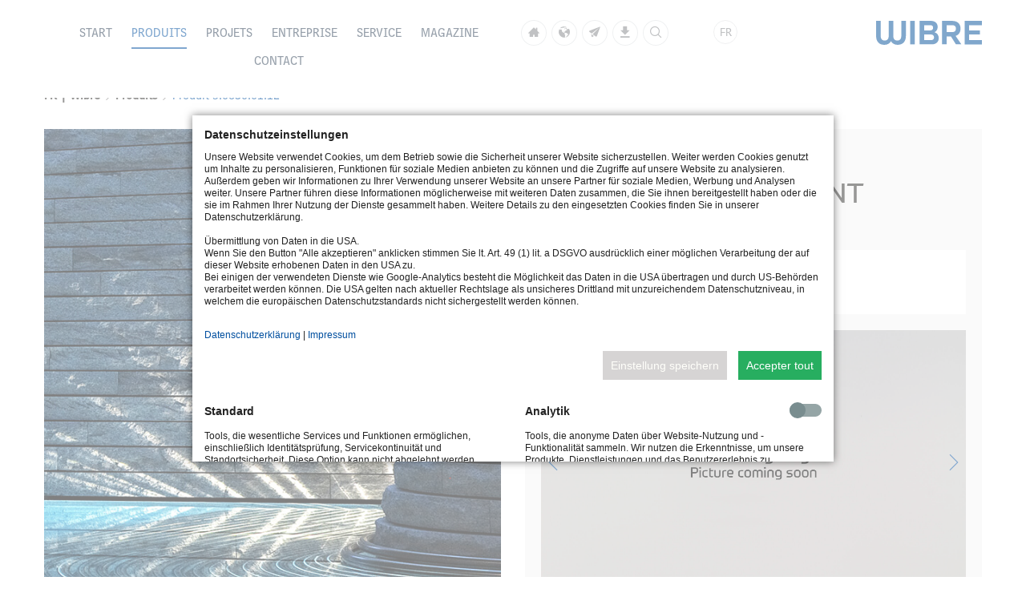

--- FILE ---
content_type: text/html; charset=UTF-8
request_url: https://www.wibre.de/fr/produkte-details/product-5-0630-01-12.html
body_size: 8886
content:
<!DOCTYPE html>
<html lang="fr">
<head>
<meta charset="UTF-8">
<title>Produit 5.0630.01.12 - Wibre</title>
<base href="https://www.wibre.de/">
<meta name="robots" content="index,follow">
<meta name="description" content="Produkt 5.0630.01.12">
<meta name="generator" content="Contao Open Source CMS">
<meta name="viewport" content="width=device-width, initial-scale=1.0, maximum-scale=1.0, user-scalable=0, user-scalable=no">
<link rel="stylesheet" href="assets/css/layout.min.css,responsive.min.css,reset.min.css,final.scss,colum...-418f786f.css"><script src="assets/js/jquery.min.js,extra.js,cloudflare.js-25861e7b.js"></script><script src="files/theme/dist/dist.js?v=d775fbed" async></script><link rel="stylesheet" href="bundles/marketingsuite/css/cookie-bar.css"><style>.mod_cms_accept_tags form button[type="submit"][value="accept"]:not(.first){background-color:#d6d4d4;background-image:none;border:0;color:#fffffa}.mod_cms_accept_tags form>.tags>div .head input:checked+label{background-color:#d6d4d4;background-image:none}</style><link rel="alternate" hreflang="de" href="https://www.wibre.de/de/produkte-details/product-5-0630-01-12.html">
<link rel="alternate" hreflang="x-default" href="https://www.wibre.de/de/produkte-details/product-5-0630-01-12.html">
<link rel="alternate" hreflang="en" href="https://www.wibre.de/en/produkte-details/product-5-0630-01-12.html">
<link rel="alternate" hreflang="fr" href="https://www.wibre.de/fr/produkte-details/product-5-0630-01-12.html">
<style>.ce_image figure{position:relative}.ce_image figcaption{color:#fff;font-size:16px;position:absolute;right:15px;bottom:10px}</style>
<!--[if lt IE 9]><script src="assets/html5shiv/js/html5shiv-printshiv.min.js"></script><![endif]-->
<link rel="apple-touch-icon" sizes="180x180" href="/apple-touch-icon.png">
<link rel="icon" type="image/png" href="/favicon-32x32.png" sizes="32x32">
<link rel="icon" type="image/png" href="/favicon-16x16.png" sizes="16x16">
<link rel="manifest" href="/manifest.json">
<link rel="mask-icon" href="/safari-pinned-tab.svg" color="#5bbad5">
<meta name="theme-color" content="#004F9F">
<script src="https://challenges.cloudflare.com/turnstile/v0/api.js?onload=onloadTurnstileCallback" async defer></script>
</head>
<body id="top" class="mac chrome blink ch131 lang-de  cookie-bar-visible" itemscope itemtype="http://schema.org/WebPage">
<div id="wrapper">
<header id="header" itemscope itemtype="http://schema.org/WPHeader">
<div class="inside">
<nav class="mod_navigation main  col col-md-8 col-lg-6 hidden-xs hidden-sm col-no-padding block" itemscope itemtype="http://schema.org/SiteNavigationElement">
<a href="fr/produkte-details/product-5-0630-01-12.html#skipNavigation115" class="invisible">Aller au contenu</a>
<ul class="level_1" role="menubar">
<li class="homepage first">
<a data-icon="&#xe909" href="fr/start.html" title="Start" class="homepage first" role="menuitem">Start</a>
<div class="level_2_inside"><div class="level_2_background"><div class="level_2_items">
<button class="backbutton"></button>
</div></div></div>
</li>
<li class="submenu trail">
<a  href="fr/produkte.html" title="Produits" class="submenu trail" role="menuitem" aria-haspopup="true">Produits</a>
<div class="level_2_inside"><div class="level_2_background"><div class="level_2_items">
<button class="backbutton"></button>
<div class="ce_text  col col-xs-3 block">
<h3><span>GAMME DE PRODUITS</span></h3>
<p>Une large gamme de produits pour l'éclairage sous-marin ou extérieur. Fabriqués d'une manière précise et contrôlée.</p>
</div>
<!-- indexer::stop -->
<nav class="mod_bccustomnav  col col-xs-9 level_1 block">
<a href="fr/produkte-details/product-5-0630-01-12.html#skipNavigation1955" class="invisible">Aller au contenu</a>
<ul class="level_1">
<li class="submenu sibling first"><a href="fr/einbau-scheinwerfer.html" title="Projecteurs encastré" class="submenu sibling first" role="menuitem" aria-haspopup="true">Projecteurs encastré</a>
<ul class="level_2">
<li class="first"><a href="fr/unterwasser-pools-ip68.html" title="Projecteurs encastré (Immergeable)" class="first" role="menuitem">Immergeable | Piscine | IP68</a></li>
<li class="last"><a href="fr/aussen-bodeneinbau-ip67.html" title="Projecteurs encastré (Exterieur)" class="last" role="menuitem">Extérieur | Sol | IP67</a></li>
</ul>
</li>
<li class="submenu sibling"><a href="fr/aufbau-scheinwerfer.html" title="Projecteurs en saillie" class="submenu sibling" role="menuitem" aria-haspopup="true">Projecteurs en saillie</a>
<ul class="level_2">
<li class="first last"><a href="fr/aussen-unterwasser-ip68.html" title="Projecteurs en saillie" class="first last" role="menuitem">Extérieur | Immergeable | IP68</a></li>
</ul>
</li>
<li class="submenu sibling"><a href="fr/mehr-produkte.html" title="Autres produits" class="submenu sibling" role="menuitem" aria-haspopup="true">Autres produits</a>
<ul class="level_2">
<li class="first"><a href="fr/unterwasser-fenster.html" title="Hublots" class="first" role="menuitem">Hublots</a></li>
<li><a href="fr/unterwasser-lautsprecher.html" title="Haut-Parleur" role="menuitem">Haut-Parleur</a></li>
<li class="last"><a href="fr/aussenstrahler.html" title="Projecteurs Extérieur" class="last" role="menuitem">Projecteurs Extérieur</a></li>
</ul>
</li>
<li class="submenu sibling last"><a href="fr/zubehor.html" title="Accessoires" class="submenu sibling last" role="menuitem" aria-haspopup="true">Accessoires / Boîtier</a>
<ul class="level_2">
<li class="first"><a href="fr/netzteile-monocolor.html" title="Alimentations Monocolor" class="first" role="menuitem">Alimentations Monocolor</a></li>
<li><a href="fr/controller-rgb-rgbw.html" title="Contrôlleurs RGB/RGB-W" role="menuitem">Contrôlleurs RGB/RGB-W</a></li>
<li><a href="fr/steuergerate.html" title="Steuergeräte" role="menuitem">Steuergeräte</a></li>
<li><a href="fr/transformatoren.html" title="Transformateurs" role="menuitem">Transformateurs</a></li>
<li class="last"><a href="fr/zubehor-259.html" title="Accessoires" class="last" role="menuitem">Accessoires</a></li>
</ul>
</li>
</ul>
<a id="skipNavigation1955" class="invisible">&nbsp;</a>
</nav>
<!-- indexer::continue -->
</div></div></div>
</li>
<li class="submenu">
<a  href="fr/schwimmbad-wellness.html" title="Projets" class="submenu" role="menuitem" aria-haspopup="true">Projets</a>
<div class="level_2_inside"><div class="level_2_background"><div class="level_2_items">
<button class="backbutton"></button>
<div class="ce_text  col col-xs-3 block">
<h3><span>PROJETS MONDIALES</span></h3>
<p>UNE SELECTION D'ECLAIRAGES IMPRESSIONANTS A TRAVERS LE MONDE</p>
</div>
<!-- indexer::stop -->
<nav class="mod_bccustomnav  col col-xs-9 level_1 block">
<a href="fr/produkte-details/product-5-0630-01-12.html#skipNavigation1957" class="invisible">Aller au contenu</a>
<ul class="level_1">
<li class="first"><a href="fr/schwimmbad-wellness.html" title="Piscine | Bien-être" class="first" role="menuitem">Piscine | Bien-être</a></li>
<li><a href="fr/springbrunnen-brucken.html" title="Fontaine | Ponts" role="menuitem">Fontaine | Ponts</a></li>
<li><a href="fr/architektur-gebaude.html" title="Architecture | Bâtiments" role="menuitem">Architecture | Bâtiments</a></li>
<li class="last"><a href="fr/id-100-ans-100-projets.html" title="100 ans - 100 projets" class="last" role="menuitem">100 ans - 100 projets</a></li>
</ul>
<a id="skipNavigation1957" class="invisible">&nbsp;</a>
</nav>
<!-- indexer::continue -->
</div></div></div>
</li>
<li class="submenu">
<a  href="fr/das-unternehmen.html" title="Entreprise" class="submenu" role="menuitem" aria-haspopup="true">Entreprise</a>
<div class="level_2_inside"><div class="level_2_background"><div class="level_2_items">
<button class="backbutton"></button>
<div class="ce_text  col col-xs-3 block">
<h3><span>INFORMATIONS</span></h3>
<p>Plus d&#39;informations sur nous.</p>
</div>
<!-- indexer::stop -->
<nav class="mod_bccustomnav  col col-xs-9 level_1 block">
<a href="fr/produkte-details/product-5-0630-01-12.html#skipNavigation1959" class="invisible">Aller au contenu</a>
<ul class="level_1">
<li class="first"><a href="fr/das-unternehmen.html" title="L&apos;entreprise WIBRE" class="first" role="menuitem">L'entreprise WIBRE</a></li>
<li><a href="fr/geschichte.html" title="Histoire" role="menuitem">Histoire</a></li>
<li><a href="fr/vertretungen.html" title="Partenaires" role="menuitem">Partenaires</a></li>
<li><a href="fr/news-und-termine.html" title="Nouveautés et calendrier" role="menuitem">Nouveautés et calendrier</a></li>
<li><a href="fr/stellenangebote.html" title="Jobs" role="menuitem">Jobs</a></li>
<li class="last"><a href="fr/unternehmen/promesse-de-durabilite.html" title="Solutions d&#39;éclairage durables" class="last" role="menuitem">Promesse de durabilité</a></li>
</ul>
<a id="skipNavigation1959" class="invisible">&nbsp;</a>
</nav>
<!-- indexer::continue -->
</div></div></div>
</li>
<li class="submenu">
<a  href="fr/centum-serie.html" title="Service" class="submenu" role="menuitem" aria-haspopup="true">Service</a>
<div class="level_2_inside"><div class="level_2_background"><div class="level_2_items">
<button class="backbutton"></button>
<div class="ce_text  col col-xs-3 block">
<h3><span>SERVICE</span></h3>
<p>Informations générales sur nos produits et services.</p>
</div>
<!-- indexer::stop -->
<nav class="mod_bccustomnav  col col-xs-9 level_1 block">
<a href="fr/produkte-details/product-5-0630-01-12.html#skipNavigation2263" class="invisible">Aller au contenu</a>
<ul class="level_1">
<li class="first"><a href="fr/inserts-retrofit.html" title="INSERTS DE REMPLACEMENT POUR LES BASSINS EXISTANTS" class="first" role="menuitem">NOUVEAU: INSERTS RETROFIT</a></li>
<li><a href="fr/nouveau-ip68-lighting-tools.html" title="NOUVEAU: IP68-Lighting-Tools" role="menuitem">NOUVEAU: IP68-Lighting-Tools</a></li>
<li><a href="fr/Actualites.html" title="Actualités" role="menuitem">Actualités</a></li>
<li><a href="fr/centum-serie.html" title="CENTUM°°-Série" role="menuitem">CENTUM°°-Série</a></li>
<li><a href="fr/certifications.html" title="Certifications" role="menuitem">Certifications</a></li>
<li><a href="fr/distinctions.html" title="Distinctions" role="menuitem">Distinctions</a></li>
<li><a href="fr/association.html" title="Association" role="menuitem">Association</a></li>
<li class="last"><a href="fr/garantie.html" title="Garantie" class="last" role="menuitem">Garantie</a></li>
</ul>
<a id="skipNavigation2263" class="invisible">&nbsp;</a>
</nav>
<!-- indexer::continue -->
</div></div></div>
</li>
<li>
<a  href="fr/magazine.html" title="Magazine" role="menuitem">Magazine</a>
<div class="level_2_inside"><div class="level_2_background"><div class="level_2_items">
<button class="backbutton"></button>
</div></div></div>
</li>
<li class="last">
<a  href="fr/kontakt.html" title="Contact" class="last" role="menuitem">Contact</a>
<div class="level_2_inside"><div class="level_2_background"><div class="level_2_items">
<button class="backbutton"></button>
</div></div></div>
</li>
</ul>
<a id="skipNavigation115" class="invisible">&nbsp;</a>
</nav>
<!-- Main Menu | Desktop -->
<div class="ce_hyperlink sidebar-opener visible-xs visible-sm pull-right">
<button><span class="text">Menu</span><span class="burger"></span></button>
</div>
<nav class="mod_customnav meta  col col-lg-2 col-no-padding block" itemscope itemtype="http://schema.org/SiteNavigationElement">
<a href="fr/produkte-details/product-5-0630-01-12.html#skipNavigation114" class="invisible">Aller au contenu</a>
<ul class="level_1">
<li class="homepage first"><a data-icon="&#xe909" href="fr/start.html" title="Start" class="homepage first" itemprop="url"><span itemprop="name">Start</span></a></li>
<li><a data-icon="&#xe908" href="fr/vertretungen.html" title="Partenaires" itemprop="url"><span itemprop="name">Partenaires</span></a></li>
<li><a data-icon="&#xe90b" href="mailto:info@wibre.de" title="Mailto" itemprop="url"><span itemprop="name">Mailto</span></a></li>
<li class="last"><a data-icon="&#xe907" href="fr/downloads.html" title="Téléchargements" class="last" itemprop="url"><span itemprop="name">Téléchargements</span></a></li>
<li class="search"><button class="search-open icon icon-search"></button></li>
</ul>
<a id="skipNavigation114" class="invisible">&nbsp;</a>
</nav>
<!-- Meta Menu | Desktop -->
<nav class="mod_changelanguage block">
<label class="label_changelang" for="changelang">
<span class="lang-fr active last">FR</span>
</label>
<input class="inpt_changelang" type="checkbox" name="changelang" value="" id="changelang">
<div class="lang_wrapper">
<ul class="level_1" role="menubar">
<li class="lang-de first"><a href="https://www.wibre.de/de/produkte-details/product-5-0630-01-12.html" title="Produkte Details" class="lang-de first" hreflang="de" lang="de" role="menuitem"><span>DE</span></a></li>
<li class="lang-en"><a href="https://www.wibre.de/en/produkte-details/product-5-0630-01-12.html" title="Produkte Details" class="lang-en" hreflang="en" lang="en" role="menuitem"><span>EN</span></a></li>
</ul>
</div>
</nav>
<!-- Lang -->
<div class="ce_image logo col col-xs-4 col-sm-8 col-md-2 col-no-padding block">
<figure class="image_container">
<a href="fr/start.html">
<img src="assets/images/d/WIBRE_LOGO_2019_RGB_vector-af3575f0.svg" width="132" height="30" alt="">
</a>
</figure>
</div>
<!-- Logo | Desktop -->
<div class="search-modal">
<div class="inside">
<button class="search-close icon icon-close"></button>
<div class="modal-content">
<h2 class="ce_headline  col">
<span>Recherche</span>
<span class="secondline">Fouillez notre site web complète</span>
</h2>
<!--DE | Search | Headline-->
<ul id="search-switcher">
<li class="active" data-id="search-products">Produits</li>
<li data-id="search-default">Par défaut</li>
</ul>
<!-- indexer::stop -->
<div class="mod_search active block" id="search-products">
<form action="fr/suchergebnis.html" method="get">
<div class="formbody">
<input type="hidden" name="id" value="232">
<div class="widget widget-text">
<label for="ctrl_keywords_232" class="invisible">Mots-clés</label>
<input type="search" name="keywords" id="ctrl_keywords_232" class="text" value="" placeholder="Mot de recherche/Numéro d'article" autofocus>
</div>
<div class="widget widget-submit">
<button type="submit" id="ctrl_submit_232" class="submit">
Recherchez maintenant
</button>
</div>
</div>
</form>
</div>
<!-- indexer::continue -->
<!-- EN | Search | Engine (products) -->
<!-- indexer::stop -->
<div class="mod_search block" id="search-default">
<form action="fr/suchergebnis.html" method="get">
<div class="formbody">
<input type="hidden" name="id" value="117">
<div class="widget widget-text">
<label for="ctrl_keywords_117" class="invisible">Mots-clés</label>
<input type="search" name="keywords" id="ctrl_keywords_117" class="text" value="" placeholder="Mot de recherche" autofocus>
</div>
<div class="widget widget-submit">
<button type="submit" id="ctrl_submit_117" class="submit">
Recherchez maintenant
</button>
</div>
</div>
</form>
</div>
<!-- indexer::continue -->
<!-- EN | Search | Engine -->
</div>
</div>
</div> <!-- Search Modal -->
<div class="mobile-sidebar">
<div class="sidebar-inside">
<div class="sidebar-header">
<nav class="mod_customnav meta block" itemscope itemtype="http://schema.org/SiteNavigationElement">
<a href="fr/produkte-details/product-5-0630-01-12.html#skipNavigation114" class="invisible">Aller au contenu</a>
<ul class="level_1">
<li class="homepage first"><a data-icon="&#xe909" href="fr/start.html" title="Start" class="homepage first" itemprop="url"><span itemprop="name">Start</span></a></li>
<li><a data-icon="&#xe908" href="fr/vertretungen.html" title="Partenaires" itemprop="url"><span itemprop="name">Partenaires</span></a></li>
<li><a data-icon="&#xe90b" href="mailto:info@wibre.de" title="Mailto" itemprop="url"><span itemprop="name">Mailto</span></a></li>
<li class="last"><a data-icon="&#xe907" href="fr/downloads.html" title="Téléchargements" class="last" itemprop="url"><span itemprop="name">Téléchargements</span></a></li>
<li class="search"><button class="search-open icon icon-search"></button></li>
</ul>
<a id="skipNavigation114" class="invisible">&nbsp;</a>
</nav>
<!-- FR | Icon Navigation [Desktop] -->
<button class="sidebar-closer"><span>Schliessen</span></button>
</div>
<nav class="mod_navigation mobile-menu  col hidden-md hidden-lg block" itemscope itemtype="http://schema.org/SiteNavigationElement">
<a href="fr/produkte-details/product-5-0630-01-12.html#skipNavigation113" class="invisible">Aller au contenu</a>
<ul class="level_1">
<li class="homepage first"><a href="fr/start.html" title="Start" class="homepage first" itemprop="url"><span itemprop="name">Start</span></a><span class="icon icon-arrow-next"></span></li>
<li class="submenu trail"><a href="fr/produkte.html" title="Produits" class="submenu trail" aria-haspopup="true" itemprop="url"><span itemprop="name">Produits</span></a><span class="icon icon-arrow-next"></span>
<ul class="level_2">
<button class="menu-back"><span class="icon icon-arrow-prev"></span>Produits</button>
<li class="submenu sibling first"><a href="fr/einbau-scheinwerfer.html" title="Projecteurs encastré" class="submenu sibling first" aria-haspopup="true" itemprop="url"><span itemprop="name">Projecteurs encastré</span></a><span class="icon icon-arrow-next"></span>
<ul class="level_3">
<button class="menu-back"><span class="icon icon-arrow-prev"></span>Projecteurs encastré</button>
<li class="first"><a href="fr/unterwasser-pools-ip68.html" title="Projecteurs encastré (Immergeable)" class="first" itemprop="url"><span itemprop="name">Immergeable | Piscine | IP68</span></a><span class="icon icon-arrow-next"></span></li>
<li class="last"><a href="fr/aussen-bodeneinbau-ip67.html" title="Projecteurs encastré (Exterieur)" class="last" itemprop="url"><span itemprop="name">Extérieur | Sol | IP67</span></a><span class="icon icon-arrow-next"></span></li>
</ul></li>
<li class="submenu sibling"><a href="fr/aufbau-scheinwerfer.html" title="Projecteurs en saillie" class="submenu sibling" aria-haspopup="true" itemprop="url"><span itemprop="name">Projecteurs en saillie</span></a><span class="icon icon-arrow-next"></span>
<ul class="level_3">
<button class="menu-back"><span class="icon icon-arrow-prev"></span>Projecteurs en saillie</button>
<li class="first last"><a href="fr/aussen-unterwasser-ip68.html" title="Projecteurs en saillie" class="first last" itemprop="url"><span itemprop="name">Extérieur | Immergeable | IP68</span></a><span class="icon icon-arrow-next"></span></li>
</ul></li>
<li class="submenu sibling"><a href="fr/mehr-produkte.html" title="Autres produits" class="submenu sibling" aria-haspopup="true" itemprop="url"><span itemprop="name">Autres produits</span></a><span class="icon icon-arrow-next"></span>
<ul class="level_3">
<button class="menu-back"><span class="icon icon-arrow-prev"></span>Autres produits</button>
<li class="first"><a href="fr/unterwasser-fenster.html" title="Hublots" class="first" itemprop="url"><span itemprop="name">Hublots</span></a><span class="icon icon-arrow-next"></span></li>
<li><a href="fr/unterwasser-lautsprecher.html" title="Haut-Parleur" itemprop="url"><span itemprop="name">Haut-Parleur</span></a><span class="icon icon-arrow-next"></span></li>
<li class="last"><a href="fr/aussenstrahler.html" title="Projecteurs Extérieur" class="last" itemprop="url"><span itemprop="name">Projecteurs Extérieur</span></a><span class="icon icon-arrow-next"></span></li>
</ul></li>
<li class="submenu sibling last"><a href="fr/zubehor.html" title="Accessoires" class="submenu sibling last" aria-haspopup="true" itemprop="url"><span itemprop="name">Accessoires / Boîtier</span></a><span class="icon icon-arrow-next"></span>
<ul class="level_3">
<button class="menu-back"><span class="icon icon-arrow-prev"></span>Accessoires / Boîtier</button>
<li class="first"><a href="fr/netzteile-monocolor.html" title="Alimentations Monocolor" class="first" itemprop="url"><span itemprop="name">Alimentations Monocolor</span></a><span class="icon icon-arrow-next"></span></li>
<li><a href="fr/controller-rgb-rgbw.html" title="Contrôlleurs RGB/RGB-W" itemprop="url"><span itemprop="name">Contrôlleurs RGB/RGB-W</span></a><span class="icon icon-arrow-next"></span></li>
<li><a href="fr/steuergerate.html" title="Steuergeräte" itemprop="url"><span itemprop="name">Steuergeräte</span></a><span class="icon icon-arrow-next"></span></li>
<li><a href="fr/transformatoren.html" title="Transformateurs" itemprop="url"><span itemprop="name">Transformateurs</span></a><span class="icon icon-arrow-next"></span></li>
<li class="last"><a href="fr/zubehor-259.html" title="Accessoires" class="last" itemprop="url"><span itemprop="name">Accessoires</span></a><span class="icon icon-arrow-next"></span></li>
</ul></li>
</ul></li>
<li class="submenu"><a href="fr/schwimmbad-wellness.html" title="Projets" class="submenu" aria-haspopup="true" itemprop="url"><span itemprop="name">Projets</span></a><span class="icon icon-arrow-next"></span>
<ul class="level_2">
<button class="menu-back"><span class="icon icon-arrow-prev"></span>Projets</button>
<li class="first"><a href="fr/schwimmbad-wellness.html" title="Piscine | Bien-être" class="first" itemprop="url"><span itemprop="name">Piscine | Bien-être</span></a><span class="icon icon-arrow-next"></span></li>
<li><a href="fr/springbrunnen-brucken.html" title="Fontaine | Ponts" itemprop="url"><span itemprop="name">Fontaine | Ponts</span></a><span class="icon icon-arrow-next"></span></li>
<li><a href="fr/architektur-gebaude.html" title="Architecture | Bâtiments" itemprop="url"><span itemprop="name">Architecture | Bâtiments</span></a><span class="icon icon-arrow-next"></span></li>
<li class="last"><a href="fr/id-100-ans-100-projets.html" title="100 ans - 100 projets" class="last" itemprop="url"><span itemprop="name">100 ans - 100 projets</span></a><span class="icon icon-arrow-next"></span></li>
</ul></li>
<li class="submenu"><a href="fr/das-unternehmen.html" title="Entreprise" class="submenu" aria-haspopup="true" itemprop="url"><span itemprop="name">Entreprise</span></a><span class="icon icon-arrow-next"></span>
<ul class="level_2">
<button class="menu-back"><span class="icon icon-arrow-prev"></span>Entreprise</button>
<li class="first"><a href="fr/das-unternehmen.html" title="L&apos;entreprise WIBRE" class="first" itemprop="url"><span itemprop="name">L'entreprise WIBRE</span></a><span class="icon icon-arrow-next"></span></li>
<li><a href="fr/geschichte.html" title="Histoire" itemprop="url"><span itemprop="name">Histoire</span></a><span class="icon icon-arrow-next"></span></li>
<li><a href="fr/vertretungen.html" title="Partenaires" itemprop="url"><span itemprop="name">Partenaires</span></a><span class="icon icon-arrow-next"></span></li>
<li><a href="fr/news-und-termine.html" title="Nouveautés et calendrier" itemprop="url"><span itemprop="name">Nouveautés et calendrier</span></a><span class="icon icon-arrow-next"></span></li>
<li><a href="fr/stellenangebote.html" title="Jobs" itemprop="url"><span itemprop="name">Jobs</span></a><span class="icon icon-arrow-next"></span></li>
<li class="last"><a href="fr/unternehmen/promesse-de-durabilite.html" title="Solutions d&#39;éclairage durables" class="last" itemprop="url"><span itemprop="name">Promesse de durabilité</span></a><span class="icon icon-arrow-next"></span></li>
</ul></li>
<li class="submenu"><a href="fr/centum-serie.html" title="Service" class="submenu" aria-haspopup="true" itemprop="url"><span itemprop="name">Service</span></a><span class="icon icon-arrow-next"></span>
<ul class="level_2">
<button class="menu-back"><span class="icon icon-arrow-prev"></span>Service</button>
<li class="first"><a href="fr/inserts-retrofit.html" title="INSERTS DE REMPLACEMENT POUR LES BASSINS EXISTANTS" class="first" itemprop="url"><span itemprop="name">NOUVEAU: INSERTS RETROFIT</span></a><span class="icon icon-arrow-next"></span></li>
<li><a href="fr/nouveau-ip68-lighting-tools.html" title="NOUVEAU: IP68-Lighting-Tools" itemprop="url"><span itemprop="name">NOUVEAU: IP68-Lighting-Tools</span></a><span class="icon icon-arrow-next"></span></li>
<li><a href="fr/Actualites.html" title="Actualités" itemprop="url"><span itemprop="name">Actualités</span></a><span class="icon icon-arrow-next"></span></li>
<li><a href="fr/centum-serie.html" title="CENTUM°°-Série" itemprop="url"><span itemprop="name">CENTUM°°-Série</span></a><span class="icon icon-arrow-next"></span></li>
<li><a href="fr/certifications.html" title="Certifications" itemprop="url"><span itemprop="name">Certifications</span></a><span class="icon icon-arrow-next"></span></li>
<li><a href="fr/distinctions.html" title="Distinctions" itemprop="url"><span itemprop="name">Distinctions</span></a><span class="icon icon-arrow-next"></span></li>
<li><a href="fr/association.html" title="Association" itemprop="url"><span itemprop="name">Association</span></a><span class="icon icon-arrow-next"></span></li>
<li class="last"><a href="fr/garantie.html" title="Garantie" class="last" itemprop="url"><span itemprop="name">Garantie</span></a><span class="icon icon-arrow-next"></span></li>
</ul></li>
<li><a href="fr/magazine.html" title="Magazine" itemprop="url"><span itemprop="name">Magazine</span></a><span class="icon icon-arrow-next"></span></li>
<li class="last"><a href="fr/kontakt.html" title="Contact" class="last" itemprop="url"><span itemprop="name">Contact</span></a><span class="icon icon-arrow-next"></span></li>
</ul>
<a id="skipNavigation113" class="invisible">&nbsp;</a>
</nav>
<!-- Main Menu | Mobile -->
</div>
</div>            </div>
</header>
<div id="container">
<main id="main" itemscope itemtype="http://schema.org/WebPageElement" itemprop="mainContentOfPage">
<div class="inside">
<!-- indexer::stop -->
<div class="mod_breadcrumb block">
<ul itemscope itemtype="http://schema.org/BreadcrumbList">
<li class="first" itemscope itemtype="http://schema.org/ListItem" itemprop="itemListElement"><a href="fr/start.html" title="Wibre" itemprop="url"><span itemprop="name">FR | Wibre</span></a><span class="icon icon-arrow-right"></span></li>
<li itemscope itemtype="http://schema.org/ListItem" itemprop="itemListElement"><a href="fr/produkte.html" title="Produits" itemprop="url"><span itemprop="name">Produits</span></a><span class="icon icon-arrow-right"></span></li>
<li class="active last" itemscope itemtype="http://schema.org/ListItem" itemprop="itemListElement"><span itemprop="name">Produit 5.0630.01.12</span></li>
</ul>
</div>
<!-- indexer::continue -->
<div class="mod_article mod_customarticle customarticle_957 wrapper block" id="article-957">
<div class="mod_article outer">
<div class="inner row cols-1">
<div class="mod_productsreader col col-xs-12 block">
<!-- vars -->
<div class=" block products_reader products_reader_2019">
<!-- intro (titles, icons, gallery -->
<div class="intro-block row">
<div class="main-image col col-md-6">
<div class="inner">
<div class="icon-symblos is-first">
<ul>
</ul>
</div>
<figure class="image_container preview" style="background-image:url(files/public/product-details/506300112_REF.jpg);">
<img src="files/public/product-details/506300112_REF.jpg" />
</figure>
</div>
</div>
<div class="main-info col col-md-6">
<div class="inner">
<div class="title-block">
<h1 class="others">
<span>5.0630.01.12</span><span>Alimentation Courant Constant, dimmable</span>
</h1>
<p class="description">
<i class="icon" style="background-image: url(files/public/icons/weitere.svg);"></i>
<span>
</span>
</p>
</div>
<div class="product-gallery">
<div class="owl-carousel">
<div class="slider-item">
<figure class="image_container">
<a href="files/public/product-images/506300112_A.jpg" data-lightbox="product-gallery" itemprop="contentUrl" class="cboxElement">
<img src="files/public/product-images/506300112_A.jpg">
</a>
</figure>
</div>
</div>
</div>
<div class="button-block">
<div class="ce_hyperlink button">
<a href="files/public/product-downloads/Manual_5.0630.01.12.pdf" target="_blank" download>
Manuel
</a>
</div>
<div class="ce_hyperlink button">
<a href="files/public/product-downloads/Catalogue_5.0630.01.12.pdf" target="_blank" download>
Page du catalogue
</a>
</div>
</div>
</div>
</div>
</div>
<div class="icon-symblos is-last">
<ul>
</ul>
</div>
<!-- tabs -->
<div id="product-tabs" class="tabs">
<ul>
<li><a href="#tab-1">Description</a></li>
</ul>
<div id="tab-1">
<h3 class="headline"><span>Description</span></h3>
<div class="ce_list">
<ul>
<li></li>
<li>IP20, pour montage sur profilé chapeau, out 12-15 V-DC, 50 W, dimmable (Dali, 1-10 V), pour 1 projecteur 4.0292 et 4.0291</li>
<li>Alimentations courant constant pour modules POW LED</li>
<li>Courant constant réglé</li>
<li>TBTS (SELV)</li>
<li>Protection contre surtémperature et court circuit</li>
<li>Protection contre surtension et surcharge</li>
<li>Indication de la polarité : +/-</li>
<li>Modules POW LED uniquement en connexion série vers l’alimentation à courant constant</li>
<li>Normes : Safety: EN 61347 Radio Interferencies: EN 55015 Harmonics: EN 61000-3-2 Immunity: EN 61547</li>
</ul>
</div>
</div>
</div>
<!-- table -->
<div class="ce_table product-import">
<table>
<thead>
<tr>
<th>Numéro d’article</th>
<th>V-AC</th>
<th>Hz</th>
<th>mA</th>
<th>W</th>
<th>V-DC</th>
<th>ta °C</th>
<th>LxWxH mm</th>
<th>kg</th>
<th>IP</th>
</tr>
</thead>
<tbody>
<!-- Tabellengruppe Ebene 1 + Tabellengruppe Ebene 2 -->
<!-- Tabellengruppe Ebene 2 only -->
<!-- NO Tabellengruppe Ebene 1 and Tabellengruppe Ebene 2 -->
<tr class="row-divider first"><td colspan="10"></td></tr>
<tr class="data-toggler tasks-9818">
<!--Artikelnummer-->
<td data-title="Numéro d’article" class="col_first border-top">
5.0630.01.12			        			</td>
<!--rest of the items (updated 05.2024)-->
<td>90-250</td>
<td>50-60</td>
<td>3600</td>
<td>50</td>
<td>12-15</td>
<td>Max 50°</td>
<td>192x72x71</td>
<td>0,5</td>
<td>IP20</td>
</tr>
<tr class="data-container 5.0630.01.12 hidden visuallyhidden">
<td class="extra-info" colspan="3">
<table>
<thead>
<tr><th>Downloads</th></tr>
</thead>
<tbody>
<tr>
<td >
<a href="files/public/lightbox-downloads/data/5.0630.01.12/Text-Offre_5.0630.01.12.txt" target="_blank" download>Text-Offre_5.0630.01.12.txt</a>
</td>
</tr>
<tr>
<td >
<a href="files/public/lightbox-downloads/data/lightcurves/" target="_blank" download></a>
</td>
</tr>
<tr>
<td >
<a href="files/public/lightbox-downloads/data/lightdata/" target="_blank" download></a>
</td>
</tr>
</tbody>
</table>
</td>
<td class="extra-info" colspan="7">
</td>
</tr>
</tbody>
</table>
</div>
<style>td.empty{display:none!important}</style>
<!-- related products -->
<div class="products-content col col-xs-12">
</div>
<script>(function($,window,document,undefined){$(window).on('load',function(){var $owl=$(".products_reader .owl-carousel");$owl.owlCarousel({items:1,loop:!0,mouseDrag:!0,lazyLoad:!0,autoplay:!0,autoplaySpeed:1250,autoplayTimeout:5000,smartSpeed:1250,center:!0,nav:!0,navText:["<span class='icon-arrow-left'>Prev</span>","<span class='icon-arrow-right'>Next</span>"],dots:!0,responsive:{0:{margin:20}}})})})(jQuery,window,document)</script>
</div>
<div class="ce_hyperlink button block back"><a href="javascript:history.go(-1)" title="Retour"></a></div>
</div>
</div>
</div>
</div>
<style>.mod_article.customarticle_957 .outer{}.mod_article.customarticle_957 .inner{overflow:hidden!important}</style></div>
</main>
</div>
<footer id="footer" itemscope itemtype="http://schema.org/WPFooter">
<div class="inside">
<div class="ce_text footer-info col col-sm-4 col-md-3 hidden-xs block">
<figure class="image_container float_above">
<a href="fr/start.html">
<img src="assets/images/7/WIBRE_LOGO_2019_RGB_white-88e76e17.svg" width="95" height="22" alt="">
</a>
</figure>
<p>Solutions d'éclairage de haute qualité pour le monde sous-marin ou extérieur. <br>Made in Germany. Depuis 1919.</p>
</div>
<!-- Info -->
<div class="ce_text footer-contacts col col-sm-4 col-md-3 hidden-xs block">
<h4><span>Contact</span></h4>
<ul>
<li class="icon icon-location"><a href="https://goo.gl/maps/KjBA2hEQvVS2" target="_blank" rel="noopener noreferrer">Liebigstr. 9 - 74211 Leingarten</a></li>
<li class="icon icon-phone"><a href="tel:+49 (0) 7131 9053-0">+49 (0) 7131 9053-0</a></li>
<li class="icon icon-print"><a href="tel:+49 (0) 7131 9053-19">+49 (0) 7131 9053-19</a></li>
<li class="icon icon-mail"><a href="&#109;&#97;&#105;&#108;&#116;&#111;&#58;&#105;&#x6E;&#102;&#x6F;&#64;&#x77;&#105;&#x62;&#114;&#x65;&#46;&#x64;&#101;">&#105;&#x6E;&#102;&#x6F;&#64;&#x77;&#105;&#x62;&#114;&#x65;&#46;&#x64;&#101;</a></li>
</ul>
</div>
<!-- Contacts -->
<nav class="mod_customnav footer-menu  col col-md-3 hidden-xs hidden-sm block" itemscope itemtype="http://schema.org/SiteNavigationElement">
<h4>Menu</h4>
<a href="fr/produkte-details/product-5-0630-01-12.html#skipNavigation106" class="invisible">Aller au contenu</a>
<ul class="level_1">
<li class="homepage first"><a href="fr/start.html" title="Start" class="homepage first">Start</a></li>
<li class="trail"><a href="fr/produkte.html" title="Produits" class="trail">Produits</a></li>
<li><a href="fr/schwimmbad-wellness.html" title="Projets">Projets</a></li>
<li><a href="fr/das-unternehmen.html" title="Entreprise">Entreprise</a></li>
<li class="last"><a href="fr/kontakt.html" title="Contact" class="last">Contact</a></li>
</ul>
<a id="skipNavigation106" class="invisible">&nbsp;</a>
</nav>
<!-- Menu -->
<nav class="mod_customnav footer-links  col col-sm-4 col-md-3 hidden-xs block" itemscope itemtype="http://schema.org/SiteNavigationElement">
<h4>Mentions légales  </h4>
<a href="fr/produkte-details/product-5-0630-01-12.html#skipNavigation107" class="invisible">Aller au contenu</a>
<ul class="level_1">
<li class="first"><a href="fr/conditions-dutilisation.html" title="Conditions d&apos;utilisation" class="first">Conditions d'utilisation</a></li>
<li><a href="fr/agb.html" title="Conditions générales">Conditions générales</a></li>
<li><a href="fr/conditions-generales-dachat.html" title="Conditions générales d&apos;achat">Conditions générales d'achat</a></li>
<li><a href="fr/declaration-de-protection.html" title="Déclaration de protection">Déclaration de protection</a></li>
<li class="last"><a href="fr/impressum.html" title="Mentions légales" class="last">Mentions légales</a></li>
</ul>
<a id="skipNavigation107" class="invisible">&nbsp;</a>
</nav>
<!-- Links -->
<div class="ce_image footer-logo col col-xs-12 visible-xs block">
<figure class="image_container">
<img src="files/public/svg/WIBRE_LOGO_2019_RGB_white.svg" width="132" height="30" alt="wibre-logo" title="wibre-logo">
</figure>
</div>
<!-- Logo -->
<nav class="mod_customnav footer-meta-menu  col col-xs-12 visible-xs block" itemscope itemtype="http://schema.org/SiteNavigationElement">
<a href="fr/produkte-details/product-5-0630-01-12.html#skipNavigation108" class="invisible">Aller au contenu</a>
<ul class="level_1">
<li class="first"><a href="tel:+490713190530" title="Tel" class="first">Tel</a></li>
<li><a href="mailto:info@wibre.de" title="Mailto">Mailto</a></li>
<li class="last"><a href="https://goo.gl/maps/UawqEEfb5T62" title="Geo" class="last" target="_blank" rel="noreferrer noopener">Geo</a></li>
</ul>
<a id="skipNavigation108" class="invisible">&nbsp;</a>
</nav>
<!-- Meta -->
<nav class="mod_customnav footer-imprint  col col-xs-12 visible-xs block" itemscope itemtype="http://schema.org/SiteNavigationElement">
<a href="fr/produkte-details/product-5-0630-01-12.html#skipNavigation212" class="invisible">Aller au contenu</a>
<ul class="level_1">
<li class="first last"><a href="fr/impressum.html" title="Mentions légales" class="first last">Mentions légales</a></li>
</ul>
<a id="skipNavigation212" class="invisible">&nbsp;</a>
</nav>
<!-- Imprint -->
<button class="to-top icon icon-arrow-up"></button>            </div>
</footer>
</div>
<script src="assets/colorbox/js/colorbox.min.js" async></script>
<script>jQuery(function($){$(window).on('load',function(){$('a[data-lightbox]').map(function(){$(this).colorbox({loop:!1,rel:$(this).attr('data-lightbox'),maxWidth:'95%',maxHeight:'95%'})})})})</script>
<script src="assets/jquery-ui/js/jquery-ui.min.js" async></script>
<script>jQuery(function($){var desktopOptions={heightStyle:'content',header:'div.toggler',collapsible:!0,create:function(event,ui){ui.header.addClass('active');$('div.toggler').attr('tabindex',0)},activate:function(event,ui){ui.newHeader.addClass('active');ui.oldHeader.removeClass('active');$('div.toggler').attr('tabindex',0)}};$(window).on('load',function(){$(document).accordion(desktopOptions)});var fixAccordion=function(){if(window.bcat.screenTools.detectScreen()){$(document).accordion('option',{active:!1,autoHeight:!1})}else{$(document).accordion('option',{active:0,autoHeight:!0})}}
$(window).bind('resizeEnd',function(){fixAccordion()})})</script>
<script>(function(){var p=document.querySelector('p.error')||document.querySelector('p.confirm');if(p){p.scrollIntoView()}})()</script>
<!-- indexer::stop -->
<div class="mod_cms_accept_tags block" data-cms-id="cms6974dc006fc4c">
<form action="fr/produkte-details/product-5-0630-01-12.html" method="post">
<div class="formbody">
<input type="hidden" name="FORM_SUBMIT" value="cms_accept_tags" />
<input type="hidden" name="REQUEST_TOKEN" value="" />
<div class="info">
<p><strong>Datenschutzeinstellungen</strong></p> <p style="font-size: 12px;">Unsere Website verwendet Cookies, um dem Betrieb sowie die Sicherheit unserer Website sicherzustellen. Weiter werden Cookies genutzt um Inhalte zu personalisieren, Funktionen für soziale Medien anbieten zu können und die Zugriffe auf unsere Website zu analysieren. Außerdem geben wir Informationen zu Ihrer Verwendung unserer Website an unsere Partner für soziale Medien, Werbung und Analysen weiter. Unsere Partner führen diese Informationen möglicherweise mit weiteren Daten zusammen, die Sie ihnen bereitgestellt haben oder die sie im Rahmen Ihrer Nutzung der Dienste gesammelt haben. Weitere Details zu den eingesetzten Cookies finden Sie in unserer Datenschutzerklärung.<br><br>Übermittlung von Daten in die USA.<br>Wenn Sie den Button "Alle akzeptieren" anklicken stimmen Sie lt. Art. 49 (1) lit. a DSGVO ausdrücklich einer möglichen Verarbeitung der auf dieser Website erhobenen Daten in den USA zu.<br>Bei einigen der verwendeten Dienste wie Google-Analytics besteht die Möglichkeit das Daten in die USA übertragen und durch US-Behörden verarbeitet werden können. Die USA gelten nach aktueller Rechtslage als unsicheres Drittland mit unzureichendem Datenschutzniveau, in welchem die europäischen Datenschutzstandards nicht sichergestellt werden können.<br><br></p> <p style="font-size: 12px;"><a href="de/datenschutz.html">Datenschutzerklärung</a> | <a href="de/impressum.html">Impressum</a></p>            </div>
<div class="widget widget-submit">
<button type="submit" name="submit" value="accept" class="submit">Einstellung speichern</button>
<button type="button" name="button" value="accept" class="switch" style="margin-left: 10px; background-color: #27ae60;">
Accepter tout
</button>
</div>
</div>
<div class="tags">
<div>
<div class="head">
<span>Standard</span>
</div>
<p>Tools, die wesentliche Services und Funktionen ermöglichen, einschließlich Identitätsprüfung, Servicekontinuität und Standortsicherheit. Diese Option kann nicht abgelehnt werden.</p>                </div>
<div>
<div class="head">
<span>Analytik</span>
<input id="cookie_3" type="checkbox" name="cookie_3" value="3"  />
<label for="cookie_3"></label>
</div>
<p>Tools, die anonyme Daten über Website-Nutzung und -Funktionalität sammeln. Wir nutzen die Erkenntnisse, um unsere Produkte, Dienstleistungen und das Benutzererlebnis zu verbessern.</p>                </div>
</div>
</form>
<script>(function(){let $cmsForm=$('.mod_cms_accept_tags form');let $switchButton=$cmsForm.find('.switch');let $submitButton=$cmsForm.find('.submit');$switchButton.on('click',function(){let allCheckboxes=$cmsForm.find('[type=checkbox]');allCheckboxes.each(function(){$(this).prop('checked',!0)});$submitButton.trigger('click')})})()</script>
<script>if(!navigator.cookieEnabled){document.querySelector('[data-cms-id="cms6974dc006fc4c"]').remove()}</script>
</div>
<!-- indexer::continue -->
<script src="https://use.typekit.net/oet5mog.js"></script>
<script>try{Typekit.load({async:!0})}catch(e){}</script>
<script type="application/ld+json">
{
    "@context": "https:\/\/schema.org",
    "@graph": [
        {
            "@type": "WebPage"
        }
    ]
}
</script>
<script type="application/ld+json">
{
    "@context": "https:\/\/schema.contao.org",
    "@graph": [
        {
            "@type": "Page",
            "fePreview": false,
            "groups": [],
            "noSearch": false,
            "pageId": 246,
            "protected": false,
            "title": "Produit 5.0630.01.12"
        }
    ]
}
</script>
</body>
</html>

--- FILE ---
content_type: text/css
request_url: https://www.wibre.de/assets/css/layout.min.css,responsive.min.css,reset.min.css,final.scss,colum...-418f786f.css
body_size: 27744
content:
body,form,figure{margin:0;padding:0}img{border:0}header,footer,nav,section,aside,article,figure,figcaption{display:block}body{font-size:100.01%}select,input,textarea{font-size:99%}#container,.inside{position:relative}#main,#left,#right{float:left;position:relative}#main{width:100%}#left{margin-left:-100%}#right{margin-right:-100%}#footer{clear:both}#main .inside{min-height:1px}.ce_gallery>ul,.content-gallery>ul{margin:0;padding:0;overflow:hidden;list-style:none}.ce_gallery>ul li,.content-gallery>ul li{float:left}.ce_gallery>ul li.col_first,.content-gallery>ul li.col_first{clear:left}.float_left,.media--left>figure{float:left}.float_right,.media--right>figure{float:right}.block{overflow:hidden}.media{display:flow-root}.clear,#clear{height:.1px;font-size:.1px;line-height:.1px;clear:both}.invisible{border:0;clip:rect(0 0 0 0);height:1px;margin:-1px;overflow:hidden;padding:0;position:absolute;width:1px}.custom{display:block}#container:after,.custom:after{content:"";display:table;clear:both}
@media (max-width:767px){#wrapper{margin:0;width:auto}#container{padding-left:0;padding-right:0}#main,#left,#right{float:none;width:auto}#left{right:0;margin-left:0}#right{margin-right:0}}img{max-width:100%;height:auto}.audio_container audio{max-width:100%}.video_container video{max-width:100%;height:auto}.aspect,.responsive{position:relative;height:0}.aspect iframe,.responsive iframe{position:absolute;top:0;left:0;width:100%;height:100%}.aspect--16\:9,.responsive.ratio-169{padding-bottom:56.25%}.aspect--16\:10,.responsive.ratio-1610{padding-bottom:62.5%}.aspect--21\:9,.responsive.ratio-219{padding-bottom:42.8571%}.aspect--4\:3,.responsive.ratio-43{padding-bottom:75%}.aspect--3\:2,.responsive.ratio-32{padding-bottom:66.6666%}
header,footer,nav,section,aside,main,article,figure,figcaption{display:block}body,div,h1,h2,h3,h4,h5,h6,p,blockquote,pre,code,ol,ul,li,dl,dt,dd,figure,table,th,td,form,fieldset,legend,input,textarea{margin:0;padding:0}table{border-spacing:0;border-collapse:collapse}caption,th,td{text-align:left;text-align:start;vertical-align:top}abbr,acronym{font-variant:normal;border-bottom:1px dotted #666;cursor:help}blockquote,q{quotes:none}fieldset,img,iframe{border:0}ul{list-style-type:none}sup{vertical-align:text-top}sub{vertical-align:text-bottom}del{text-decoration:line-through}ins{text-decoration:none}body{font:12px/1 "Lucida Grande","Lucida Sans Unicode",Verdana,sans-serif;color:#000}input,button,textarea,select{font-family:inherit;font-size:99%;font-weight:inherit}pre,code{font-family:Monaco,monospace}h1,h2,h3,h4,h5,h6{font-size:100%;font-weight:400}h1{font-size:1.8333em}h2{font-size:1.6667em}h3{font-size:1.5em}h4{font-size:1.3333em}table{font-size:inherit}caption,th{font-weight:700}a{color:#00f}h1,h2,h3,h4,h5,h6{margin-top:1em}h1,h2,h3,h4,h5,h6,p,pre,blockquote,table,ol,ul,form{margin-bottom:12px}
*{-webkit-box-sizing:border-box;-moz-box-sizing:border-box;box-sizing:border-box}body #container>*>.inside:after,body .custom>*>.inside:after,body #header>.inside:after,body #footer>.inside:after{content:"";display:table;clear:both}body #container>*>.inside>*>*,body .custom>*>.inside>*>*,body #header>.inside>*>*,body #footer>.inside>*>*{width:90%;margin:0 auto;overflow:visible}body #container>*>.inside>*>*>.inner,body .custom>*>.inside>*>*>.inner,body #header>.inside>*>*>.inner,body #footer>.inside>*>*>.inner{padding-top:25px;padding-bottom:25px}@media (min-width:768px){body #container>*>.inside:after,body .custom>*>.inside:after,body #header>.inside:after,body #footer>.inside:after{content:"";display:table;clear:both}body #container>*>.inside>*>*,body .custom>*>.inside>*>*,body #header>.inside>*>*,body #footer>.inside>*>*{width:750px;margin:0 auto;overflow:visible}body #container>*>.inside>*>*>.inner,body .custom>*>.inside>*>*>.inner,body #header>.inside>*>*>.inner,body #footer>.inside>*>*>.inner{padding-top:20px;padding-bottom:20px}}@media (min-width:992px){body #container>*>.inside:after,body .custom>*>.inside:after,body #header>.inside:after,body #footer>.inside:after{content:"";display:table;clear:both}body #container>*>.inside>*>*,body .custom>*>.inside>*>*,body #header>.inside>*>*,body #footer>.inside>*>*{width:970px;margin:0 auto;overflow:visible}body #container>*>.inside>*>*>.inner,body .custom>*>.inside>*>*>.inner,body #header>.inside>*>*>.inner,body #footer>.inside>*>*>.inner{padding-top:30px;padding-bottom:30px}}@media (min-width:1200px){body #container>*>.inside:after,body .custom>*>.inside:after,body #header>.inside:after,body #footer>.inside:after{content:"";display:table;clear:both}body #container>*>.inside>*>*,body .custom>*>.inside>*>*,body #header>.inside>*>*,body #footer>.inside>*>*{width:1170px;margin:0 auto;overflow:visible}body #container>*>.inside>*>*>.inner,body .custom>*>.inside>*>*>.inner,body #header>.inside>*>*>.inner,body #footer>.inside>*>*>.inner{padding-top:30px;padding-bottom:30px}}@media (min-width:1600px){body #container>*>.inside:after,body .custom>*>.inside:after,body #header>.inside:after,body #footer>.inside:after{content:"";display:table;clear:both}body #container>*>.inside>*>*,body .custom>*>.inside>*>*,body #header>.inside>*>*,body #footer>.inside>*>*{width:1170px;margin:0 auto;overflow:visible}body #container>*>.inside>*>*>.inner,body .custom>*>.inside>*>*>.inner,body #header>.inside>*>*>.inner,body #footer>.inside>*>*>.inner{padding-top:40px;padding-bottom:40px}}.container,.container-fluid{margin-right:auto;margin-left:auto;padding-left:15px;padding-right:15px}.row{margin-left:-15px;margin-right:-15px}.col-xs-1,.col-sm-1,.col-md-1,.col-lg-1,.col-xs-2,.col-sm-2,.col-md-2,.col-lg-2,.col-xs-3,.col-sm-3,.col-md-3,.col-lg-3,.col-xs-4,.col-sm-4,.col-md-4,.col-lg-4,.col-xs-5,.col-sm-5,.col-md-5,.col-lg-5,.col-xs-6,.col-sm-6,.col-md-6,.col-lg-6,.col-xs-7,.col-sm-7,.col-md-7,.col-lg-7,.col-xs-8,.col-sm-8,.col-md-8,.col-lg-8,.col-xs-9,.col-sm-9,.col-md-9,.col-lg-9,.col-xs-10,.col-sm-10,.col-md-10,.col-lg-10,.col-xs-11,.col-sm-11,.col-md-11,.col-lg-11,.col-xs-12,.col-sm-12,.col-md-12,.col-lg-12{position:relative;min-height:1px;padding-left:15px;padding-right:15px}.col-xs-1,.col-xs-2,.col-xs-3,.col-xs-4,.col-xs-5,.col-xs-6,.col-xs-7,.col-xs-8,.col-xs-9,.col-xs-10,.col-xs-11{float:left}.col-xs-12{float:left;width:100%}.col-xs-11{width:91.66666667%}.col-xs-10{width:83.33333333%}.col-xs-9{width:75%}.col-xs-8{width:66.66666667%}.col-xs-7{width:58.33333333%}.col-xs-6{width:50%}.col-xs-5{width:41.66666667%}.col-xs-4{width:33.33333333%}.col-xs-3{width:25%}.col-xs-2{width:16.66666667%}.col-xs-1{width:8.33333333%}.col-xs-pull-12{right:100%}.col-xs-pull-11{right:91.66666667%}.col-xs-pull-10{right:83.33333333%}.col-xs-pull-9{right:75%}.col-xs-pull-8{right:66.66666667%}.col-xs-pull-7{right:58.33333333%}.col-xs-pull-6{right:50%}.col-xs-pull-5{right:41.66666667%}.col-xs-pull-4{right:33.33333333%}.col-xs-pull-3{right:25%}.col-xs-pull-2{right:16.66666667%}.col-xs-pull-1{right:8.33333333%}.col-xs-pull-0{right:auto}.col-xs-push-12{left:100%}.col-xs-push-11{left:91.66666667%}.col-xs-push-10{left:83.33333333%}.col-xs-push-9{left:75%}.col-xs-push-8{left:66.66666667%}.col-xs-push-7{left:58.33333333%}.col-xs-push-6{left:50%}.col-xs-push-5{left:41.66666667%}.col-xs-push-4{left:33.33333333%}.col-xs-push-3{left:25%}.col-xs-push-2{left:16.66666667%}.col-xs-push-1{left:8.33333333%}.col-xs-push-0{left:auto}.col-xs-offset-12{margin-left:100%}.col-xs-offset-11{margin-left:91.66666667%}.col-xs-offset-10{margin-left:83.33333333%}.col-xs-offset-9{margin-left:75%}.col-xs-offset-8{margin-left:66.66666667%}.col-xs-offset-7{margin-left:58.33333333%}.col-xs-offset-6{margin-left:50%}.col-xs-offset-5{margin-left:41.66666667%}.col-xs-offset-4{margin-left:33.33333333%}.col-xs-offset-3{margin-left:25%}.col-xs-offset-2{margin-left:16.66666667%}.col-xs-offset-1{margin-left:8.33333333%}.col-xs-offset-0{margin-left:0%}@media (min-width:768px){.col-sm-1,.col-sm-2,.col-sm-3,.col-sm-4,.col-sm-5,.col-sm-6,.col-sm-7,.col-sm-8,.col-sm-9,.col-sm-10,.col-sm-11{float:left}.col-sm-12{float:left;width:100%}.col-sm-11{width:91.66666667%}.col-sm-10{width:83.33333333%}.col-sm-9{width:75%}.col-sm-8{width:66.66666667%}.col-sm-7{width:58.33333333%}.col-sm-6{width:50%}.col-sm-5{width:41.66666667%}.col-sm-4{width:33.33333333%}.col-sm-3{width:25%}.col-sm-2{width:16.66666667%}.col-sm-1{width:8.33333333%}.col-sm-pull-12{right:100%}.col-sm-pull-11{right:91.66666667%}.col-sm-pull-10{right:83.33333333%}.col-sm-pull-9{right:75%}.col-sm-pull-8{right:66.66666667%}.col-sm-pull-7{right:58.33333333%}.col-sm-pull-6{right:50%}.col-sm-pull-5{right:41.66666667%}.col-sm-pull-4{right:33.33333333%}.col-sm-pull-3{right:25%}.col-sm-pull-2{right:16.66666667%}.col-sm-pull-1{right:8.33333333%}.col-sm-pull-0{right:auto}.col-sm-push-12{left:100%}.col-sm-push-11{left:91.66666667%}.col-sm-push-10{left:83.33333333%}.col-sm-push-9{left:75%}.col-sm-push-8{left:66.66666667%}.col-sm-push-7{left:58.33333333%}.col-sm-push-6{left:50%}.col-sm-push-5{left:41.66666667%}.col-sm-push-4{left:33.33333333%}.col-sm-push-3{left:25%}.col-sm-push-2{left:16.66666667%}.col-sm-push-1{left:8.33333333%}.col-sm-push-0{left:auto}.col-sm-offset-12{margin-left:100%}.col-sm-offset-11{margin-left:91.66666667%}.col-sm-offset-10{margin-left:83.33333333%}.col-sm-offset-9{margin-left:75%}.col-sm-offset-8{margin-left:66.66666667%}.col-sm-offset-7{margin-left:58.33333333%}.col-sm-offset-6{margin-left:50%}.col-sm-offset-5{margin-left:41.66666667%}.col-sm-offset-4{margin-left:33.33333333%}.col-sm-offset-3{margin-left:25%}.col-sm-offset-2{margin-left:16.66666667%}.col-sm-offset-1{margin-left:8.33333333%}.col-sm-offset-0{margin-left:0%}}@media (min-width:992px){.col-md-1,.col-md-2,.col-md-3,.col-md-4,.col-md-5,.col-md-6,.col-md-7,.col-md-8,.col-md-9,.col-md-10,.col-md-11{float:left}.col-md-12{float:left;width:100%}.col-md-11{width:91.66666667%}.col-md-10{width:83.33333333%}.col-md-9{width:75%}.col-md-8{width:66.66666667%}.col-md-7{width:58.33333333%}.col-md-6{width:50%}.col-md-5{width:41.66666667%}.col-md-4{width:33.33333333%}.col-md-3{width:25%}.col-md-2{width:16.66666667%}.col-md-1{width:8.33333333%}.col-md-pull-12{right:100%}.col-md-pull-11{right:91.66666667%}.col-md-pull-10{right:83.33333333%}.col-md-pull-9{right:75%}.col-md-pull-8{right:66.66666667%}.col-md-pull-7{right:58.33333333%}.col-md-pull-6{right:50%}.col-md-pull-5{right:41.66666667%}.col-md-pull-4{right:33.33333333%}.col-md-pull-3{right:25%}.col-md-pull-2{right:16.66666667%}.col-md-pull-1{right:8.33333333%}.col-md-pull-0{right:auto}.col-md-push-12{left:100%}.col-md-push-11{left:91.66666667%}.col-md-push-10{left:83.33333333%}.col-md-push-9{left:75%}.col-md-push-8{left:66.66666667%}.col-md-push-7{left:58.33333333%}.col-md-push-6{left:50%}.col-md-push-5{left:41.66666667%}.col-md-push-4{left:33.33333333%}.col-md-push-3{left:25%}.col-md-push-2{left:16.66666667%}.col-md-push-1{left:8.33333333%}.col-md-push-0{left:auto}.col-md-offset-12{margin-left:100%}.col-md-offset-11{margin-left:91.66666667%}.col-md-offset-10{margin-left:83.33333333%}.col-md-offset-9{margin-left:75%}.col-md-offset-8{margin-left:66.66666667%}.col-md-offset-7{margin-left:58.33333333%}.col-md-offset-6{margin-left:50%}.col-md-offset-5{margin-left:41.66666667%}.col-md-offset-4{margin-left:33.33333333%}.col-md-offset-3{margin-left:25%}.col-md-offset-2{margin-left:16.66666667%}.col-md-offset-1{margin-left:8.33333333%}.col-md-offset-0{margin-left:0%}}@media (min-width:1200px){.col-lg-1,.col-lg-2,.col-lg-3,.col-lg-4,.col-lg-5,.col-lg-6,.col-lg-7,.col-lg-8,.col-lg-9,.col-lg-10,.col-lg-11{float:left}.col-lg-12{float:left;width:100%}.col-lg-11{width:91.66666667%}.col-lg-10{width:83.33333333%}.col-lg-9{width:75%}.col-lg-8{width:66.66666667%}.col-lg-7{width:58.33333333%}.col-lg-6{width:50%}.col-lg-5{width:41.66666667%}.col-lg-4{width:33.33333333%}.col-lg-3{width:25%}.col-lg-2{width:16.66666667%}.col-lg-1{width:8.33333333%}.col-lg-pull-12{right:100%}.col-lg-pull-11{right:91.66666667%}.col-lg-pull-10{right:83.33333333%}.col-lg-pull-9{right:75%}.col-lg-pull-8{right:66.66666667%}.col-lg-pull-7{right:58.33333333%}.col-lg-pull-6{right:50%}.col-lg-pull-5{right:41.66666667%}.col-lg-pull-4{right:33.33333333%}.col-lg-pull-3{right:25%}.col-lg-pull-2{right:16.66666667%}.col-lg-pull-1{right:8.33333333%}.col-lg-pull-0{right:auto}.col-lg-push-12{left:100%}.col-lg-push-11{left:91.66666667%}.col-lg-push-10{left:83.33333333%}.col-lg-push-9{left:75%}.col-lg-push-8{left:66.66666667%}.col-lg-push-7{left:58.33333333%}.col-lg-push-6{left:50%}.col-lg-push-5{left:41.66666667%}.col-lg-push-4{left:33.33333333%}.col-lg-push-3{left:25%}.col-lg-push-2{left:16.66666667%}.col-lg-push-1{left:8.33333333%}.col-lg-push-0{left:auto}.col-lg-offset-12{margin-left:100%}.col-lg-offset-11{margin-left:91.66666667%}.col-lg-offset-10{margin-left:83.33333333%}.col-lg-offset-9{margin-left:75%}.col-lg-offset-8{margin-left:66.66666667%}.col-lg-offset-7{margin-left:58.33333333%}.col-lg-offset-6{margin-left:50%}.col-lg-offset-5{margin-left:41.66666667%}.col-lg-offset-4{margin-left:33.33333333%}.col-lg-offset-3{margin-left:25%}.col-lg-offset-2{margin-left:16.66666667%}.col-lg-offset-1{margin-left:8.33333333%}.col-lg-offset-0{margin-left:0%}}.clearfix:before,.clearfix:after{content:" ";display:table}.container:before,.container:after{content:" ";display:table}.container-fluid:before,.container-fluid:after{content:" ";display:table}.row:before,.row:after{content:" ";display:table}.clearfix:after,.dl-horizontal dd:after,.container:after,.container-fluid:after,.row:after,.form-horizontal .form-group:after,.btn-toolbar:after,.btn-group-vertical>.btn-group:after,.nav:after,.navbar:after,.navbar-header:after,.navbar-collapse:after{clear:both}.pull-right{float:right !important}.pull-left{float:left !important}.hide{display:none !important}.show{display:block !important}.invisible{visibility:hidden}.hidden{display:none !important;visibility:hidden !important}@-ms-viewport{width:device-width}.col-no-padding{padding:0 !important;margin:0 !important}.col-centered{float:none;margin:0 auto}.col-newline{clear:both}.visible-xs,.visible-sm,.visible-md,.visible-lg,.visible-xs-block,.visible-xs-inline,.visible-xs-inline-block,.visible-sm-block,.visible-sm-inline,.visible-sm-inline-block,.visible-md-block,.visible-md-inline,.visible-md-inline-block,.visible-lg-block,.visible-lg-inline,.visible-lg-inline-block,.visible-print,.visible-print-block,.visible-print-inline,.visible-print-inline-block{display:none !important}@media (max-width:767px){.visible-xs{display:block !important}}@media (min-width:768px) and (max-width:991px){.visible-sm{display:block !important}}@media (min-width:992px) and (max-width:1199px){.visible-md{display:block !important}}@media (min-width:1200px){.visible-lg{display:block !important}}@media (max-width:767px){.hidden-xs{display:none !important}}@media (min-width:768px) and (max-width:991px){.hidden-sm{display:none !important}}@media (min-width:992px) and (max-width:1199px){.hidden-md{display:none !important}}@media (min-width:1200px){.hidden-lg{display:none !important}}
.rs-columns {
  clear: both;
  display: inline-block;
  width: 100%;
}

.rs-column {
  float: left;
  width: 100%;
  margin-top: 7.69231%;
  margin-right: 7.69231%;
}
.rs-column.-large-first {
  clear: left;
}
.rs-column.-large-last {
  margin-right: -5px;
}
.rs-column.-large-first-row {
  margin-top: 0;
}
.rs-column.-large-col-1-1 {
  width: 100%;
}
.rs-column.-large-col-2-1 {
  width: 46.15385%;
}
.rs-column.-large-col-2-2 {
  width: 100%;
}
.rs-column.-large-col-3-1 {
  width: 28.20513%;
}
.rs-column.-large-col-3-2 {
  width: 64.10256%;
}
.rs-column.-large-col-3-3 {
  width: 100%;
}
.rs-column.-large-col-4-1 {
  width: 19.23077%;
}
.rs-column.-large-col-4-2 {
  width: 46.15385%;
}
.rs-column.-large-col-4-3 {
  width: 73.07692%;
}
.rs-column.-large-col-4-4 {
  width: 100%;
}
.rs-column.-large-col-5-1 {
  width: 13.84615%;
}
.rs-column.-large-col-5-2 {
  width: 35.38462%;
}
.rs-column.-large-col-5-3 {
  width: 56.92308%;
}
.rs-column.-large-col-5-4 {
  width: 78.46154%;
}
.rs-column.-large-col-5-5 {
  width: 100%;
}
.rs-column.-large-col-6-1 {
  width: 10.25641%;
}
.rs-column.-large-col-6-2 {
  width: 28.20513%;
}
.rs-column.-large-col-6-3 {
  width: 46.15385%;
}
.rs-column.-large-col-6-4 {
  width: 64.10256%;
}
.rs-column.-large-col-6-5 {
  width: 82.05128%;
}
.rs-column.-large-col-6-6 {
  width: 100%;
}
@media screen and (max-width: 900px) {
  .rs-column {
    margin-top: 7.69231%;
    margin-right: 7.69231%;
  }
  .rs-column.-large-first {
    clear: none;
  }
  .rs-column.-large-last {
    margin-right: 7.69231%;
  }
  .rs-column.-large-first-row {
    margin-top: 7.69231%;
  }
  .rs-column.-medium-first {
    clear: left;
  }
  .rs-column.-medium-last {
    margin-right: -5px;
  }
  .rs-column.-medium-first-row {
    margin-top: 0;
  }
  .rs-column.-medium-col-1-1 {
    width: 100%;
  }
  .rs-column.-medium-col-2-1 {
    width: 46.15385%;
  }
  .rs-column.-medium-col-2-2 {
    width: 100%;
  }
  .rs-column.-medium-col-3-1 {
    width: 28.20513%;
  }
  .rs-column.-medium-col-3-2 {
    width: 64.10256%;
  }
  .rs-column.-medium-col-3-3 {
    width: 100%;
  }
  .rs-column.-medium-col-4-1 {
    width: 19.23077%;
  }
  .rs-column.-medium-col-4-2 {
    width: 46.15385%;
  }
  .rs-column.-medium-col-4-3 {
    width: 73.07692%;
  }
  .rs-column.-medium-col-4-4 {
    width: 100%;
  }
  .rs-column.-medium-col-5-1 {
    width: 13.84615%;
  }
  .rs-column.-medium-col-5-2 {
    width: 35.38462%;
  }
  .rs-column.-medium-col-5-3 {
    width: 56.92308%;
  }
  .rs-column.-medium-col-5-4 {
    width: 78.46154%;
  }
  .rs-column.-medium-col-5-5 {
    width: 100%;
  }
  .rs-column.-medium-col-6-1 {
    width: 10.25641%;
  }
  .rs-column.-medium-col-6-2 {
    width: 28.20513%;
  }
  .rs-column.-medium-col-6-3 {
    width: 46.15385%;
  }
  .rs-column.-medium-col-6-4 {
    width: 64.10256%;
  }
  .rs-column.-medium-col-6-5 {
    width: 82.05128%;
  }
  .rs-column.-medium-col-6-6 {
    width: 100%;
  }
}
@media screen and (max-width: 599px) {
  .rs-column {
    margin-top: 7.69231%;
    margin-right: 7.69231%;
  }
  .rs-column.-large-last {
    margin-right: 7.69231%;
  }
  .rs-column.-large-first-row {
    margin-top: 7.69231%;
  }
  .rs-column.-medium-first {
    clear: none;
  }
  .rs-column.-medium-last {
    margin-right: 7.69231%;
  }
  .rs-column.-medium-first-row {
    margin-top: 7.69231%;
  }
  .rs-column.-small-first {
    clear: left;
  }
  .rs-column.-small-last {
    margin-right: -5px;
  }
  .rs-column.-small-first-row {
    margin-top: 0;
  }
  .rs-column.-small-col-1-1 {
    width: 100%;
  }
  .rs-column.-small-col-2-1 {
    width: 46.15385%;
  }
  .rs-column.-small-col-2-2 {
    width: 100%;
  }
  .rs-column.-small-col-3-1 {
    width: 28.20513%;
  }
  .rs-column.-small-col-3-2 {
    width: 64.10256%;
  }
  .rs-column.-small-col-3-3 {
    width: 100%;
  }
  .rs-column.-small-col-4-1 {
    width: 19.23077%;
  }
  .rs-column.-small-col-4-2 {
    width: 46.15385%;
  }
  .rs-column.-small-col-4-3 {
    width: 73.07692%;
  }
  .rs-column.-small-col-4-4 {
    width: 100%;
  }
  .rs-column.-small-col-5-1 {
    width: 13.84615%;
  }
  .rs-column.-small-col-5-2 {
    width: 35.38462%;
  }
  .rs-column.-small-col-5-3 {
    width: 56.92308%;
  }
  .rs-column.-small-col-5-4 {
    width: 78.46154%;
  }
  .rs-column.-small-col-5-5 {
    width: 100%;
  }
  .rs-column.-small-col-6-1 {
    width: 10.25641%;
  }
  .rs-column.-small-col-6-2 {
    width: 28.20513%;
  }
  .rs-column.-small-col-6-3 {
    width: 46.15385%;
  }
  .rs-column.-small-col-6-4 {
    width: 64.10256%;
  }
  .rs-column.-small-col-6-5 {
    width: 82.05128%;
  }
  .rs-column.-small-col-6-6 {
    width: 100%;
  }
}

#colorbox,#cboxOverlay,#cboxWrapper{position:absolute;top:0;left:0;z-index:9999;overflow:hidden;-webkit-transform:translate3d(0,0,0)}#cboxWrapper{max-width:none}#cboxOverlay{position:fixed;width:100%;height:100%}#cboxMiddleLeft,#cboxBottomLeft{clear:left}#cboxContent{position:relative}#cboxLoadedContent{overflow:auto;-webkit-overflow-scrolling:touch}#cboxTitle{margin:0}#cboxLoadingOverlay,#cboxLoadingGraphic{position:absolute;top:0;left:0;width:100%;height:100%}#cboxPrevious,#cboxNext,#cboxClose,#cboxSlideshow{cursor:pointer}.cboxPhoto{float:left;margin:auto;border:0;display:block;max-width:none;-ms-interpolation-mode:bicubic}.cboxIframe{width:100%;height:100%;display:block;border:0;padding:0;margin:0}#colorbox,#cboxContent,#cboxLoadedContent{box-sizing:content-box;-moz-box-sizing:content-box;-webkit-box-sizing:content-box}#cboxOverlay{background:#000;opacity:.9;filter:alpha(opacity = 90)}#colorbox{outline:0}#cboxContent{margin-top:20px;background:#000}.cboxIframe{background:#fff}#cboxError{padding:50px;border:1px solid #ccc}#cboxLoadedContent{border:5px solid #000;background:#fff}#cboxTitle{position:absolute;top:-20px;left:0;color:#ccc}#cboxCurrent{position:absolute;top:-20px;right:0;color:#ccc}#cboxLoadingGraphic{background:url(../../assets/colorbox/images/loading.gif) no-repeat center center}#cboxPrevious,#cboxNext,#cboxSlideshow,#cboxClose{border:0;padding:0;margin:0;overflow:visible;width:auto;background:0 0}#cboxPrevious:active,#cboxNext:active,#cboxSlideshow:active,#cboxClose:active{outline:0}#cboxSlideshow{position:absolute;top:-20px;right:90px;color:#fff}#cboxPrevious{position:absolute;top:50%;left:5px;margin-top:-32px;background:url(../../assets/colorbox/images/controls.png) no-repeat top left;width:28px;height:65px;text-indent:-9999px}#cboxPrevious:hover{background-position:bottom left}#cboxNext{position:absolute;top:50%;right:5px;margin-top:-32px;background:url(../../assets/colorbox/images/controls.png) no-repeat top right;width:28px;height:65px;text-indent:-9999px}#cboxNext:hover{background-position:bottom right}#cboxClose{position:absolute;top:5px;right:5px;display:block;background:url(../../assets/colorbox/images/controls.png) no-repeat top center;width:38px;height:19px;text-indent:-9999px}#cboxClose:hover{background-position:bottom center}
.owl-carousel,.owl-carousel .owl-item{-webkit-tap-highlight-color:transparent;position:relative}.owl-carousel{display:none;width:100%;z-index:1}.owl-carousel .owl-stage{position:relative;-ms-touch-action:pan-Y}.owl-carousel .owl-stage:after{content:".";display:block;clear:both;visibility:hidden;line-height:0;height:0}.owl-carousel .owl-stage-outer{position:relative;overflow:hidden;-webkit-transform:translate3d(0,0,0)}.owl-carousel .owl-item{min-height:1px;float:left;-webkit-backface-visibility:hidden;-webkit-touch-callout:none}.owl-carousel .owl-item img{display:block;width:100%;-webkit-transform-style:preserve-3d}.owl-carousel .owl-dots.disabled,.owl-carousel .owl-nav.disabled{display:none}.owl-carousel .owl-dot,.owl-carousel .owl-nav .owl-next,.owl-carousel .owl-nav .owl-prev{cursor:pointer;cursor:hand;-webkit-user-select:none;-khtml-user-select:none;-moz-user-select:none;-ms-user-select:none;user-select:none}.owl-carousel.owl-loaded{display:block}.owl-carousel.owl-loading{opacity:0;display:block}.owl-carousel.owl-hidden{opacity:0}.owl-carousel.owl-refresh .owl-item{display:none}.owl-carousel.owl-drag .owl-item{-webkit-user-select:none;-moz-user-select:none;-ms-user-select:none;user-select:none}.owl-carousel.owl-grab{cursor:move;cursor:grab}.owl-carousel.owl-rtl{direction:rtl}.owl-carousel.owl-rtl .owl-item{float:right}.no-js .owl-carousel{display:block}.owl-carousel .animated{animation-duration:1s;animation-fill-mode:both}.owl-carousel .owl-animated-in{z-index:0}.owl-carousel .owl-animated-out{z-index:1}.owl-carousel .fadeOut{animation-name:fadeOut}@keyframes fadeOut{0%{opacity:1}100%{opacity:0}}.owl-height{transition:height .5s ease-in-out}.owl-carousel .owl-item .owl-lazy{opacity:0;transition:opacity .4s ease}.owl-carousel .owl-item img.owl-lazy{transform-style:preserve-3d}.owl-carousel .owl-video-wrapper{position:relative;height:100%;background:#000}.owl-carousel .owl-video-play-icon{position:absolute;height:80px;width:80px;left:50%;top:50%;margin-left:-40px;margin-top:-40px;background:url(../../files/theme/dist/owl.video.play.png) no-repeat;cursor:pointer;z-index:1;-webkit-backface-visibility:hidden;transition:transform .1s ease}.owl-carousel .owl-video-play-icon:hover{-ms-transform:scale(1.3,1.3);transform:scale(1.3,1.3)}.owl-carousel .owl-video-playing .owl-video-play-icon,.owl-carousel .owl-video-playing .owl-video-tn{display:none}.owl-carousel .owl-video-tn{opacity:0;height:100%;background-position:center center;background-repeat:no-repeat;background-size:contain;transition:opacity .4s ease}.owl-carousel .owl-video-frame{position:relative;z-index:1;height:100%;width:100%}
@charset "UTF-8";.ce_hyperlink.button,.ce_hyperlink.button a{-webkit-transition:all 250ms cubic-bezier(.4,0,1,1);-moz-transition:all 250ms cubic-bezier(.4,0,1,1);-ms-transition:all 250ms cubic-bezier(.4,0,1,1);-o-transition:all 250ms cubic-bezier(.4,0,1,1)}.r-tabs .r-tabs-nav{margin:0;padding:0}.r-tabs .r-tabs-tab{display:inline-block;margin:0;list-style:none}.r-tabs .r-tabs-panel{padding:15px;display:none}.r-tabs .r-tabs-panel.r-tabs-state-active{display:block}.r-tabs .r-tabs-accordion-title{display:none}@media only screen and (max-width:767px){.r-tabs .r-tabs-nav{display:none}.r-tabs .r-tabs-accordion-title{display:block}}@font-face{font-family:iconfont;src:url(/files/theme/dist/assets/iconfont.eot?rk0lsj);src:url(/files/theme/dist/assets/iconfont.eot?rk0lsj#iefix) format("embedded-opentype"),url(/files/theme/dist/assets/iconfont.ttf?rk0lsj) format("truetype"),url(/files/theme/dist/assets/iconfont.woff?rk0lsj) format("woff"),url(/files/theme/dist/assets/iconfont.svg?rk0lsj#iconfont) format("svg");font-weight:400;font-style:normal}[class*=" icon-"]:after,[class*=" icon-"]:before,[class^=icon-]:after,[class^=icon-]:before{font-family:iconfont!important;speak:none;font-style:normal;font-weight:400;font-variant:normal;text-transform:none;line-height:1;-webkit-font-smoothing:antialiased;-moz-osx-font-smoothing:grayscale}.icon-arrow-up:before{content:""}.icon-arrow-down:before{content:""}.icon-arrow-left:before{content:""}.icon-arrow-right:before{content:""}.icon-arrow-prev:before{content:""}.icon-arrow-next:before{content:""}.icon-close:before{content:""}.icon-download:before{content:""}.icon-globe:before{content:""}.icon-home:before{content:""}.icon-location:before{content:""}.icon-mail:before{content:""}.icon-partner:before{content:""}.icon-phone:before{content:""}.icon-print:before{content:""}.icon-search:before{content:""}.ce_hyperlink.button a:after,.ce_hyperlink.button:hover a:after{content:"";font-family:iconfont;vertical-align:bottom;margin-left:20px;font-size:108%}a{text-decoration:none;color:#004F9F}.ce_hyperlink.button{display:inline-block;background:#FFF;border:1px solid #828588;transition:all 250ms cubic-bezier(.4,0,1,1)}.ce_hyperlink.button a{padding:10px 20px;display:block;color:#2F2E2C;transition:all 250ms cubic-bezier(.4,0,1,1)}.ce_hyperlink.button a:after,.mod_article .ce_accordion .toggler{-webkit-transition:all 250ms cubic-bezier(.4,0,1,1);-moz-transition:all 250ms cubic-bezier(.4,0,1,1);-ms-transition:all 250ms cubic-bezier(.4,0,1,1);-o-transition:all 250ms cubic-bezier(.4,0,1,1)}.ce_hyperlink.button a:after{position:relative;left:0;display:inline-block;color:#004F9F;transition:all 250ms cubic-bezier(.4,0,1,1)}.ce_hyperlink.button:hover{background:#004F9F;border:1px solid #828588}.ce_hyperlink.button:hover a{padding:10px 20px;display:block;color:#FFF;text-shadow:transparent}.ce_hyperlink.button:hover a:after{display:inline-block;color:#FFF;left:5px}.logo img,.meta li,img{vertical-align:middle}.ce_hyperlink.button.negative{background:#004F9F}.ce_hyperlink.button.negative a,.ce_hyperlink.button.negative a:after{color:#FFF}.ce_hyperlink.button.negative:hover .ce_hyperlink{background:#FFF}.ce_hyperlink.button.negative:hover .ce_hyperlink a{color:#2F2E2C}.ce_hyperlink.button.negative:hover .ce_hyperlink a:after,.ce_rsce_contactboxmap .first-line{color:#004F9F}.mod_article.reset-overflow.block{overflow:visible}.mod_article.reset-overflow .inner.row{overflow:visible!important}.ce_rsce_contactboxmap{padding-top:25px;padding-bottom:25px;position:relative;z-index:10}.ce_rsce_contactboxmap .map-block{margin-bottom:30px}.ce_rsce_contactboxmap .container{width:90%;margin:0 auto}@media (min-width:768px){.ce_rsce_contactboxmap{padding-top:20px;padding-bottom:20px}.ce_rsce_contactboxmap .container{width:750px}}@media (min-width:992px){.ce_rsce_contactboxmap{padding-top:30px;padding-bottom:30px}.ce_rsce_contactboxmap .container{width:970px}}@media (min-width:1200px){.ce_rsce_contactboxmap .container{width:1170px}}.ce_rsce_contactboxmap .container .row{padding-top:25px;padding-bottom:25px}@media (min-width:768px){.ce_rsce_contactboxmap .container .row{padding-top:20px;padding-bottom:20px}}@media (min-width:992px){.ce_rsce_contactboxmap .container .row{padding-top:30px;padding-bottom:30px}}.ce_rsce_contactboxmap .container .row.no-padding{padding-top:0;padding-bottom:0}.ce_rsce_contactboxmap .ce_form{z-index:1;padding:15px;background:#004F9F}@media (min-width:992px){.ce_rsce_contactboxmap .ce_form{width:25%;position:absolute;top:0;left:12px;max-width:280px;height:100%;padding:25px}}@media (min-width:1200px){.ce_rsce_contactboxmap .ce_form{left:15px}}.ce_rsce_contactboxmap .ce_form h4{padding-bottom:0;margin-bottom:15px;color:#fff;text-align:left}.ce_rsce_contactboxmap .ce_form h4:after{display:none}.ce_rsce_contactboxmap .ce_form form{margin-bottom:30px}.ce_rsce_contactboxmap .ce_form form .widget{width:100%;padding:0!important;float:none;margin-bottom:10px}.ce_rsce_contactboxmap .ce_form form .widget-submit{position:relative;margin-top:5px;margin-bottom:0;background:0 0;border-color:#fff}.ce_rsce_contactboxmap .ce_form form .widget-submit:hover button:after{left:initial}.ce_rsce_contactboxmap .ce_form form .widget-submit button{color:#fff;display:block;width:100%;text-transform:none}.ce_rsce_contactboxmap .ce_form form .widget-submit button:after{margin:-9px 0 0;position:absolute;top:50%;left:initial;right:20px}.ce_rsce_contactboxmap .ce_form ul.default-location{margin-bottom:0}@media (max-width:991px){.ce_rsce_contactboxmap .ce_form ul.default-location{display:none}}.ce_rsce_contactboxmap .ce_form ul.default-location li{color:#fff;padding:10px 0;font-size:14px;border-bottom:1px solid #fff}.ce_rsce_contactboxmap .ce_form ul.default-location li:before{margin-right:10px}.ce_rsce_contactboxmap .ce_form ul.default-location li.title{border-bottom:0;font-weight:700}.ce_rsce_contactboxmap .ce_form ul.default-location a{color:#fff;transition:color .3s ease-in}.ce_rsce_contactboxmap .ce_form ul.default-location a:hover{color:rgba(255,255,255,.75)}@media (min-width:667px){.ce_rsce_contactboxmap .dse-locations-map{height:80vh}}@media (max-width:767px){.ce_rsce_contactboxmap .dse-locations-map{height:0;padding-bottom:56.25%;transition:height .3s ease-in,padding-bottom .3s ease-in}.ce_rsce_contactboxmap .dse-locations-map.zoom{height:80vh;padding-bottom:0}}.ce_rsce_contactboxmap .gm-style .gm-style-iw-c{padding:30px 15px!important;border-radius:0;max-width:480px!important}@media (max-width:767px){.ce_rsce_contactboxmap .gm-style .gm-style-iw-c{max-width:320px!important;padding-top:15px!important;padding-bottom:15px!important}}.ce_rsce_contactboxmap .gm-style .gm-style-iw-c ul li.image img,img{max-width:100%}.ce_rsce_contactboxmap .gm-style .gm-style-iw-c ul{margin-bottom:0;padding:0}.ce_rsce_contactboxmap .gm-style .gm-style-iw-c ul li{font-size:14px;padding:10px 0;border-bottom:1px solid #DFE1E3}@media (max-width:767px){.ce_rsce_contactboxmap .gm-style .gm-style-iw-c ul li{font-size:13px;padding:7px 0}}.ce_rsce_contactboxmap .gm-style .gm-style-iw-c ul li:before{color:#004F9F;margin-right:10px}.ce_rsce_contactboxmap .gm-style .gm-style-iw-c ul li.image{width:180px;border-bottom:none;padding-top:0;padding-bottom:0;margin-bottom:10px}@media (max-width:767px){.ce_rsce_contactboxmap .gm-style .gm-style-iw-c ul li.image{width:75px;margin-bottom:5px}.ce_rsce_projectwidget .ce_content_text.anthracite{clear:both}}.ce_rsce_contactboxmap .gm-style .gm-style-iw-c ul li.company{font-weight:700}.ce_rsce_contactboxmap .gm-ui-hover-effect{top:0!important;right:0!important}.ce_rsce_contactboxmap .gm-ui-hover-effect img{width:20px!important;height:20px!important;margin:5px!important}@media (min-width:768px){.ce_rsce_contactboxmap .partners-list .continent:first-child,.ce_rsce_contactboxmap .partners-list .continent:nth-child(2),.ce_rsce_contactboxmap .partners-list .continent:nth-child(3){width:100%}.ce_rsce_contactboxmap .partners-list .continent:first-child .region,.ce_rsce_contactboxmap .partners-list .continent:nth-child(2) .region,.ce_rsce_contactboxmap .partners-list .continent:nth-child(3) .region{width:calc(50% - 20px)}}@media (min-width:992px){.ce_rsce_contactboxmap .partners-list .continent:first-child .region{width:calc(33.3334% - 20px)}.ce_rsce_contactboxmap .partners-list .continent:nth-child(2) .region,.ce_rsce_contactboxmap .partners-list .continent:nth-child(3) .region{width:calc(25% - 20px)}}@media (min-width:768px){.ce_rsce_contactboxmap .partners-list .continent:not(:first-child):not(:nth-child(2)):not(:nth-child(3)) .region{width:calc(50% - 20px)}}@media (min-width:992px){.ce_rsce_contactboxmap .partners-list .continent:not(:first-child):not(:nth-child(2)):not(:nth-child(3)) .region{width:100%}}.ce_rsce_contactboxmap .partners-list .continent~.continent{margin-top:15px}@media (min-width:768px){.ce_rsce_contactboxmap .partners-list .continent~.continent{margin-top:30px}.ce_rsce_contactboxmap .partners-list .regions{margin-left:-10px;margin-right:-10px}}@media (min-width:1200px){.ce_rsce_contactboxmap .partners-list .continent~.continent{margin-top:45px}}.ce_rsce_contactboxmap .partners-list p.headline{font-family:prometo,sans-serif;font-weight:700;color:#004F9F;text-transform:uppercase;border-bottom:2px solid #DFE1E3;margin-bottom:0;padding:15px}.ce_rsce_contactboxmap .partners-list p.title{margin-bottom:0;font-weight:700;font-size:14px}.ce_rsce_contactboxmap .partners-list p.title.active{color:#004F9F}.ce_rsce_contactboxmap .partners-list .regions{display:flex;flex-wrap:wrap}.ce_rsce_contactboxmap .partners-list .region{position:relative;padding:15px;border-bottom:1px solid #DFE1E3;display:flex;align-items:center;cursor:pointer;transition:background .3s ease-in}.ce_rsce_contactboxmap .partners-list .region:hover{background:#f8f8f8}.ce_rsce_contactboxmap .partners-list .region:hover p.title{color:#004F9F}@media (min-width:768px){.ce_rsce_contactboxmap .partners-list .region{margin-left:10px;margin-right:10px}}.ce_rsce_contactboxmap .partners-list .region p.title{transition:color .3s ease-in}.ce_rsce_contactboxmap .partners-list .box{position:absolute;top:85%;left:0;min-width:240px;padding:30px 10px 10px;background:#fff;box-shadow:5px 5px 10px 0 rgba(0,0,0,.15);z-index:1}.ce_rsce_contactboxmap .partners-list .box .closer{padding:0;background:0 0;border:none;font-size:12px;position:absolute;top:10px;right:10px}.ce_rsce_contactboxmap .partners-list .box .closer:focus{border:none;box-shadow:none;outline:0}.ce_rsce_contactboxmap .partners-list .box ul{margin-bottom:0}.ce_rsce_contactboxmap .partners-list .box li{font-size:14px;padding:6px 0}.ce_rsce_contactboxmap .partners-list .box li:before{color:#004F9F;margin-right:10px}.ce_rsce_contactboxmap .partners-list .box li.image{width:100px;margin-bottom:15px}.ce_rsce_contactboxmap .partners-list .box li~li{border-top:1px solid #DFE1E3}body{margin:0;padding:0;font:16px/1.35 bell-centennial-std-sub-capt,"Lucida Grande","Lucida Sans Unicode",Verdana,sans-serif;font-style:normal;font-weight:400;color:#2F2E2C;-webkit-box-sizing:border-box;-moz-box-sizing:border-box;box-sizing:border-box}.col-lg-1,.col-lg-10,.col-lg-11,.col-lg-12,.col-lg-2,.col-lg-3,.col-lg-4,.col-lg-5,.col-lg-6,.col-lg-7,.col-lg-8,.col-lg-9,.col-md-1,.col-md-10,.col-md-11,.col-md-12,.col-md-2,.col-md-3,.col-md-4,.col-md-5,.col-md-6,.col-md-7,.col-md-8,.col-md-9,.col-sm-1,.col-sm-10,.col-sm-11,.col-sm-12,.col-sm-2,.col-sm-3,.col-sm-4,.col-sm-5,.col-sm-6,.col-sm-7,.col-sm-8,.col-sm-9,.col-xs-1,.col-xs-10,.col-xs-11,.col-xs-12,.col-xs-2,.col-xs-3,.col-xs-4,.col-xs-5,.col-xs-6,.col-xs-7,.col-xs-8,.col-xs-9,.container,.container-fluid{padding-left:5px;padding-right:5px}.h1,.h2,.h3,h1,h2,h3{line-height:1.1}*,:after,:before{-webkit-box-sizing:inherit;-moz-box-sizing:inherit;box-sizing:inherit}.h1,.h2,.h3,.h4,.h5,h1,h2,h3,h4,h5{position:relative;font-family:prometo,sans-serif;font-style:normal;color:#2F2E2C;text-transform:uppercase;margin-top:0}.h1 span:nth-child(2),.h2 span:nth-child(2),.h3 span:nth-child(2),.h4 span:nth-child(2),.h5 span:nth-child(2),h1 span:nth-child(2),h2 span:nth-child(2),h3 span:nth-child(2),h4 span:nth-child(2),h5 span:nth-child(2){font-weight:300;margin-top:5px}.h1,.h2,.h3,.h4,.h5,h1,h2,h3,h4,h5{font-weight:500}.h1:before,.h2:before,.h3:before,.h4:before,.h5:before,h1:before,h2:before,h3:before,h4:before,h5:before{content:'';display:block;width:100px;height:1px;background:#004F9F;position:absolute;bottom:0;left:50%;margin-left:-50px}.h1 span,.h2 span,.h3 span,.h4 span,.h5 span,h1 span,h2 span,h3 span,h4 span,h5 span{display:block}.h1 span:nth-child(2),.h2 span:nth-child(2),.h3 span:nth-child(2),h1 span:nth-child(2),h2 span:nth-child(2),h3 span:nth-child(2){font-size:16px}.h4 span:nth-child(2),.h5 span:nth-child(2),h4 span:nth-child(2),h5 span:nth-child(2){font-size:14px}.h1,h1{font-size:30px}.h2,h2{font-size:24px}.h3,h3{font-size:20px}.h4,.h5,h4,h5{font-size:18px;line-height:1.2}img{height:auto}.row{margin-left:-5px;margin-right:-5px}.ce_hyperlink.button{text-transform:uppercase}.ce_hyperlink.button.col-centered{display:table}@media (max-width:991px){body.ios .ce_hyperlink.button a:after{top:2px}}.ce_image{text-align:center}.mod_article .h1,.mod_article .h2,.mod_article .h3,.mod_article .h4,.mod_article .h5,.mod_article h1,.mod_article h2,.mod_article h3,.mod_article h4,.mod_article h5{position:relative;text-align:center;padding-bottom:15px;margin-bottom:40px}.mod_article .ce_list .h1,.mod_article .ce_list .h2,.mod_article .ce_list .h3,.mod_article .ce_list .h4,.mod_article .ce_list .h5,.mod_article .ce_list h1,.mod_article .ce_list h2,.mod_article .ce_list h3,.mod_article .ce_list h4,.mod_article .ce_list h5,.mod_article .ce_text .h1,.mod_article .ce_text .h2,.mod_article .ce_text .h3,.mod_article .ce_text .h4,.mod_article .ce_text .h5,.mod_article .ce_text h1,.mod_article .ce_text h2,.mod_article .ce_text h3,.mod_article .ce_text h4,.mod_article .ce_text h5{text-align:left}.mod_article .ce_list .h1:before,.mod_article .ce_list .h2:before,.mod_article .ce_list .h3:before,.mod_article .ce_list .h4:before,.mod_article .ce_list .h5:before,.mod_article .ce_list h1:before,.mod_article .ce_list h2:before,.mod_article .ce_list h3:before,.mod_article .ce_list h4:before,.mod_article .ce_list h5:before,.mod_article .ce_text .h1:before,.mod_article .ce_text .h2:before,.mod_article .ce_text .h3:before,.mod_article .ce_text .h4:before,.mod_article .ce_text .h5:before,.mod_article .ce_text h1:before,.mod_article .ce_text h2:before,.mod_article .ce_text h3:before,.mod_article .ce_text h4:before,.mod_article .ce_text h5:before{left:0;margin-left:0}.mod_article .ce_list ol li,.mod_article .ce_list ul li,.mod_article .ce_text ol li,.mod_article .ce_text ul li{padding:5px 0;border-bottom:1px solid #DFE1E3}.mod_article .ce_list ul:after,.mod_article .ce_list ul:before,.mod_article .ce_text ul:after,.mod_article .ce_text ul:before{content:"";display:table;clear:both}.mod_article .ce_list ul li,.mod_article .ce_text ul li{position:relative;padding-left:17px}.mod_article .ce_list ul li:before,.mod_article .ce_text ul li:before{font-family:iconfont!important;speak:none;font-style:normal;font-weight:400;font-variant:normal;text-transform:none;line-height:1;-webkit-font-smoothing:antialiased;-moz-osx-font-smoothing:grayscale;content:"";color:#004F9F;font-size:12px;position:absolute;top:11px;left:0}.mod_article .ce_list ol,.mod_article .ce_text ol{counter-reset:section;list-style-type:none}.mod_article .ce_list ol li:before,.mod_article .ce_text ol li:before{counter-increment:section;content:counters(section,".") " ";font-size:16px;color:#004F9F;font-weight:700;margin-right:5px}.mod_article .ce_text .h1,.mod_article .ce_text .h2,.mod_article .ce_text .h3,.mod_article .ce_text .h4,.mod_article .ce_text .h5,.mod_article .ce_text h1,.mod_article .ce_text h2,.mod_article .ce_text h3,.mod_article .ce_text h4,.mod_article .ce_text h5,.mod_article .ce_text p,.mod_article .ce_text ul{text-align:center;margin-bottom:15px}.ce_rsce_projectwidget .ce_text .h1,.ce_rsce_projectwidget .ce_text .h2,.ce_rsce_projectwidget .ce_text .h3,.ce_rsce_projectwidget .ce_text .h4,.ce_rsce_projectwidget .ce_text .h5,.ce_rsce_projectwidget .ce_text h1,.ce_rsce_projectwidget .ce_text h2,.ce_rsce_projectwidget .ce_text h3,.ce_rsce_projectwidget .ce_text h4,.ce_rsce_projectwidget .ce_text h5,.ce_rsce_projectwidget .ce_text p,.logo figure,.mod_article .ce_accordion .accordion>div *,.mod_article .ce_text.block-element .h1,.mod_article .ce_text.block-element .h2,.mod_article .ce_text.block-element .h3,.mod_article .ce_text.block-element .h4,.mod_article .ce_text.block-element .h5,.mod_article .ce_text.block-element h1,.mod_article .ce_text.block-element h2,.mod_article .ce_text.block-element h3,.mod_article .ce_text.block-element h4,.mod_article .ce_text.block-element h5,.mod_article .ce_text.block-element p,.mod_article .ce_text.block-element ul{text-align:left}.mod_article .ce_text .h1:before,.mod_article .ce_text .h2:before,.mod_article .ce_text .h3:before,.mod_article .ce_text .h4:before,.mod_article .ce_text .h5:before,.mod_article .ce_text h1:before,.mod_article .ce_text h2:before,.mod_article .ce_text h3:before,.mod_article .ce_text h4:before,.mod_article .ce_text h5:before,.mod_article .ce_text p:before,.mod_article .ce_text ul:before{left:50%;margin-left:-50px}.ce_rsce_projectwidget .ce_text .h1:before,.ce_rsce_projectwidget .ce_text .h2:before,.ce_rsce_projectwidget .ce_text .h3:before,.ce_rsce_projectwidget .ce_text .h4:before,.ce_rsce_projectwidget .ce_text .h5:before,.ce_rsce_projectwidget .ce_text h1:before,.ce_rsce_projectwidget .ce_text h2:before,.ce_rsce_projectwidget .ce_text h3:before,.ce_rsce_projectwidget .ce_text h4:before,.ce_rsce_projectwidget .ce_text h5:before,.ce_rsce_projectwidget .ce_text p:before,.mod_article .ce_accordion .accordion>div h1:before,.mod_article .ce_accordion .accordion>div h2:before,.mod_article .ce_accordion .accordion>div h3:before,.mod_article .ce_accordion .accordion>div h4:before,.mod_article .ce_text.block-element .h1:before,.mod_article .ce_text.block-element .h2:before,.mod_article .ce_text.block-element .h3:before,.mod_article .ce_text.block-element .h4:before,.mod_article .ce_text.block-element .h5:before,.mod_article .ce_text.block-element h1:before,.mod_article .ce_text.block-element h2:before,.mod_article .ce_text.block-element h3:before,.mod_article .ce_text.block-element h4:before,.mod_article .ce_text.block-element h5:before,.mod_article .ce_text.block-element p:before,.mod_article .ce_text.block-element ul:before{margin-left:0;left:0}.mod_article .ce_accordion{margin-bottom:12px}.mod_article .ce_accordion.quote .toggler{background-image:url(/files/public/svg/Icon-Zitat.svg);background-repeat:no-repeat;background-position:20px 50%;background-size:20px auto;padding-left:60px}.mod_article .ce_accordion.quote .toggler.active,.mod_article .ce_accordion.quote .toggler:hover{background-image:url(/files/public/svg/Icon-Zitat-white.svg)}.mod_article .ce_accordion .toggler{font-family:prometo,sans-serif;font-weight:300;cursor:pointer;outline:0;background-color:#F8F8F9;color:#2F2E2C;position:relative;padding:15px 60px 15px 20px;transition:all 250ms cubic-bezier(.4,0,1,1)}.mod_article .ce_accordion .toggler.active,.mod_article .ce_accordion .toggler:hover{background-color:#004F9F;color:#FFF}.mod_article .ce_accordion .toggler.active:after{-moz-transform:rotate(180deg);-o-transform:rotate(180deg);-ms-transform:rotate(180deg);-webkit-transform:rotate(180deg);transform:rotate(180deg)}.mod_article .ce_accordion .toggler:after{content:"\e900";font-family:iconfont;height:16px;font-size:25px;line-height:.7;display:block;position:absolute;right:30px;top:50%;margin-top:-8px;-webkit-transition:all 250ms cubic-bezier(.4,0,1,1);-moz-transition:all 250ms cubic-bezier(.4,0,1,1);-ms-transition:all 250ms cubic-bezier(.4,0,1,1);-o-transition:all 250ms cubic-bezier(.4,0,1,1);transition:all 250ms cubic-bezier(.4,0,1,1)}.mod_article .ce_accordion .toggler .accordion_headline{font-size:18px;text-transform:uppercase;display:block}.mod_article .ce_accordion .accordion{padding-left:5px;padding-right:5px}.mod_article .ce_accordion .accordion>*{background:#F8F8F9;padding-top:25px;width:100%}.mod_article .ce_accordion .accordion>:after,.mod_article .ce_accordion .accordion>:before{content:"";display:table;clear:both}.ce_text.halfwidth .image_container{margin-bottom:15px}.ce_text.halfwidth .ce_content_text,.ce_text.halfwidth .image_container.float_left,.ce_text.halfwidth .image_container.float_right{width:100%}.ce_rsce_projectwidget .image_big,.ce_rsce_projectwidget .image_small{background-size:cover}@media (max-width:991px){.ce_rsce_projectwidget .image_big,.ce_rsce_projectwidget .image_small{background-image:none!important;height:auto!important}}.ce_rsce_projectwidget .image_big img,.ce_rsce_projectwidget .image_small img{height:auto!important;max-height:none!important}@media (min-width:992px){.ce_rsce_projectwidget .image_big img,.ce_rsce_projectwidget .image_small img{display:none}}.divider{clear:both}.divider hr{width:200px;height:1px;background:#DFE1E3;margin:40px auto}#wrapper{position:relative;overflow:hidden;padding-top:65px}#header{position:fixed;left:0;top:0;width:100%;background:#fff;z-index:20}#header .inside{position:static;width:90%;margin:0 auto;padding:15px 0}.logo{width:auto;line-height:30px;float:right}.logo figure,.mod_customnav.meta ul,.mod_navigation.meta ul{width:auto!important}.logo a{display:block}.mod_customnav.meta ul li,.mod_navigation.meta ul li{position:relative;text-align:center;-webkit-border-radius:50%;-moz-border-radius:50%;-ms-border-radius:50%;border-radius:50%;width:32px;height:32px;background:#DFE1E3;transition:background .5s ease}.mod_customnav.meta ul li a,.mod_customnav.meta ul li strong,.mod_navigation.meta ul li a,.mod_navigation.meta ul li strong{display:block;width:30px;height:30px;font-size:0;margin:1px;background:#fff;-webkit-border-radius:50%;-moz-border-radius:50%;-ms-border-radius:50%;border-radius:50%}.mod_customnav.meta ul li a:before,.mod_customnav.meta ul li strong:before,.mod_navigation.meta ul li a:before,.mod_navigation.meta ul li strong:before{content:attr(data-icon);font-family:iconfont;font-size:14px;line-height:1;display:block;transition:color .5s ease;position:relative;top:7px}#footer .footer-links li:before,#footer .footer-menu li:before,#footer .footer-meta-menu a:before,.mod_search .widget-submit button:after,.sidebar-closer:after{font-family:iconfont!important;speak:none;font-style:normal;font-variant:normal;-webkit-font-smoothing:antialiased;-moz-osx-font-smoothing:grayscale}.mod_article .ce_accordion .mod_customnav.meta ul li.toggler.active,.mod_article .ce_accordion .mod_navigation.meta ul li.toggler.active,.mod_customnav.meta ul .mod_article .ce_accordion li.toggler.active,.mod_customnav.meta ul li.active,.mod_customnav.meta ul li:hover,.mod_navigation.meta ul .mod_article .ce_accordion li.toggler.active,.mod_navigation.meta ul li.active,.mod_navigation.meta ul li:hover{background:#004F9F}.mod_customnav.meta ul li a:before,.mod_navigation.meta ul li a:before{color:#828588}.mod_changelanguage .label_changelang:hover span,.mod_customnav.meta ul li a:hover:before,.mod_customnav.meta ul li strong:before,.mod_navigation.meta ul li a:hover:before,.mod_navigation.meta ul li strong:before{color:#004F9F}body.firefox .mod_customnav.meta ul li a:before,body.firefox .mod_customnav.meta ul li strong:before{left:-1px}.meta{position:relative;line-height:30px;float:left}.meta ul{width:auto!important;text-align:right}.meta li{display:none;margin:0 1px}.meta li.search{display:inline-block}.mod_changelanguage{position:relative;height:30px;float:left;overflow:visible;padding:0 15px}.mod_changelanguage .inpt_changelang{display:none}.mod_changelanguage .inpt_changelang:checked+.lang_wrapper{visibility:visible;opacity:1}.mod_changelanguage .label_changelang{border:1px solid #DFE1E3;border-radius:50%;height:30px;width:30px!important;cursor:pointer;display:inline-block;padding:5px;line-height:1;text-align:center;transition:border-color .5s ease-in}.mod_changelanguage .label_changelang:hover{border-color:#004F9F}.mod_changelanguage .label_changelang span,.mod_changelanguage ul.level_1 span{font-size:15px;display:inline-block;vertical-align:middle;color:#828588;transition:color .5s ease-in}.mod_changelanguage .lang_wrapper{visibility:hidden;opacity:0;transition:visibility .3s,opacity .3s linear;position:absolute;top:0;left:100%;width:100px!important;z-index:20}.mod_changelanguage ul.level_1{list-style:none;background:#fff;margin-bottom:0}.mod_changelanguage ul.level_1 li{margin-left:15px;float:left;text-align:center}@media (max-width:991px){.mod_changelanguage ul.level_1 li:first-child{margin-left:0}}.mod_changelanguage ul.level_1 li a{display:block;padding:5px;line-height:1;vertical-align:top;border:1px solid #DFE1E3;border-radius:50%;width:30px;background:#fff;transition:border-color .5s ease-in}.mod_changelanguage ul.level_1 li a:hover{border-color:#004F9F}.sidebar-closer,.sidebar-opener button{border:none;color:#004F9F;text-transform:uppercase;font-weight:700;outline:0}.mod_changelanguage ul.level_1 li a:hover span{color:#004F9F}.sidebar-opener{position:relative;text-align:right;padding:0 0 0 15px;margin-left:15px}.sidebar-opener:before{content:'';display:block;width:1px;height:100%;position:absolute;top:0;left:0;background:#DFE1E3}@media (max-width:1199px){.sidebar-opener{float:left!important;padding:0 15px 0 0;margin-right:15px;margin-left:0}.sidebar-opener:before{left:inherit;right:0}}.sidebar-opener button{position:relative;width:auto!important;padding:0;line-height:31px;background:0 0}.sidebar-opener span{position:relative;display:inline-block;vertical-align:middle}.sidebar-opener span.burger{width:20px;height:3px;background:#004F9F;margin-left:10px}.sidebar-opener span.burger:after,.sidebar-opener span.burger:before{content:'';display:block;width:20px;height:3px;position:absolute;right:0;background:#004F9F}#cboxClose:before,.sidebar-closer:after{content:""}.sidebar-opener span.burger:before{top:5px}.sidebar-opener span.burger:after{bottom:5px}.sidebar-closer{position:relative;float:left;margin-left:15px;padding:0;line-height:30px;background:0 0}.sidebar-closer span,.sidebar-closer:after{display:inline-block;vertical-align:middle}.sidebar-closer span{font-size:0;line-height:1}.sidebar-closer:after{font-weight:700;text-transform:none;line-height:1;font-size:16px;margin-left:10px}.mobile-sidebar{display:none;position:fixed;top:0;left:0;width:100%;height:100%;z-index:100;overflow:hidden;background:url(../../files/public/bg/bg-mobile-menu.jpg) no-repeat #FFF;background-size:auto auto}.mobile-sidebar .sidebar-inside{width:100%!important;height:100%;float:right;padding:0}.mobile-sidebar .sidebar-header{padding:15px 0 10px;overflow:hidden;background:#FFF}.mobile-sidebar .meta{float:right;padding:0 15px;width:75%}.mobile-sidebar .meta ul{margin:0;text-align:right}.mobile-sidebar .meta li{display:inline-block}.mobile-sidebar .meta li.search{display:none}.mobile-menu a,.mobile-menu span.icon,.mobile-menu strong{position:relative;display:inline-block;vertical-align:middle}.mobile-menu{position:relative;width:100%!important;height:100%;float:right;background:#FFF}.mobile-menu ul{height:100%;margin-bottom:0;padding:0 15px;background:#FFF}.mobile-menu li{text-transform:uppercase;border-bottom:1px solid #DFE1E3}.mobile-menu .mod_article .ce_accordion li.toggler.active,.mobile-menu .mod_productsfilterform li.filter-toggler.active,.mobile-menu li.active,.mobile-menu li.trail,.mod_article .ce_accordion .mobile-menu li.toggler.active,.mod_productsfilterform .mobile-menu li.filter-toggler.active{background:#f8f8f9}.mobile-menu a,.mobile-menu strong{padding:10px;width:85%}.mobile-menu strong{font-weight:400}.mobile-menu span.icon{width:15%;height:42px;text-align:center}.mobile-menu span.icon:before{position:absolute;top:50%;left:50%;transform:translate(-50%,-50%);color:#00f;font-size:22px}.mobile-menu .menu-back{display:block;width:100%;padding:10px;outline:0;border:none;color:#FFF;text-transform:uppercase;font-weight:700;text-align:left;background:#004F9F}.mobile-menu .menu-back span.icon{height:auto;margin-top:-4px}.mobile-menu .menu-back span.icon:before{color:#fff}.mobile-menu>.level_1{position:relative}.mobile-menu>.level_1>li span.icon{display:none}.mobile-menu>.level_1>li.submenu span.icon{display:inline-block}.mobile-menu>.level_1 a{color:#2F2E2C}.mobile-menu>.level_1 a:hover,.mobile-menu>.level_1 strong{color:#004F9F}.mobile-menu .level_2,.mobile-menu .level_3{position:absolute;top:0;left:100%;width:100%;z-index:10}.mobile-menu .level_1>li .level_2>li span.icon{display:none}.mobile-menu .level_1>li .level_2>li.submenu span.icon{display:inline-block}.mobile-menu .level_3>li span.icon{display:none!important}.search-close,.search-open{display:block;width:30px!important;height:30px!important;border-radius:50%;padding:0;outline:0;cursor:pointer}.search-open{border:none;background:#fff;margin:1px}.search-open:before{position:relative;top:-1px;font-size:14px;color:#828588;transition:color .5s ease}.search-open:hover:before{color:#004F9F}.search-close{position:absolute;right:0;top:15px;border:none;background:#FFF;transition:background .5s ease}.search-close:before{font-size:14px;color:#004F9F}.search-close:hover{background:#004F9F}.search-close:hover:before{color:#FFF}.search-modal{display:none;position:fixed;top:0;left:0;width:100%;height:100%;background:rgba(0,0,0,.8);z-index:9999}.search-modal .inside{position:relative!important;height:100%;margin:0 auto}.search-modal .modal-content{width:90%;max-width:640px;position:absolute;left:50%;top:50%;transform:translate(-50%,-50%)}.search-modal .ce_headline,.search-modal h2,.search-modal h3{text-align:center;padding:15px;color:#FFF;margin-bottom:40px}.search-modal .ce_headline:before,.search-modal h2:before,.search-modal h3:before{background:#FFF}.search-modal .mod_search{position:relative;z-index:5}.mod_article .ce_accordion .search-modal .mod_search.toggler.active,.search-modal .mod_article .ce_accordion .mod_search.toggler.active,.search-modal .mod_search.active{z-index:10}.search-modal .mod_search input{border:none;-webkit-appearance:none}.search-modal #search-switcher{display:flex;align-items:center;justify-content:center;margin-bottom:15px}.search-modal #search-switcher li{position:relative;padding:0 10px;color:#fff;display:flex;align-items:center;cursor:default}.search-modal #search-switcher li:before{content:'';display:block;width:20px;height:20px;border-radius:50%;border:2px solid #fff;background:#fff;margin-right:5px}.search-modal #search-switcher li.active:before{background:#004F9F}.search-modal #search-default{transform:translateY(-100%)}.mod_search form{margin-bottom:0}.mod_search .formbody{position:relative;overflow:hidden;height:40px;background:#fff}.mod_search .widget-text{width:100%;float:left}.mod_search .widget-submit{width:100%;max-width:200px;float:left;background:#fff;border:none;border-left:1px solid #828588;transition:all 250ms cubic-bezier(.4,0,1,1)}.mod_search .widget-submit:hover{background:#004f9f;border-left:1px solid #828588}.mod_search .widget-submit:hover button,.mod_search .widget-submit:hover button:after{color:#FFF}.mod_search .widget-submit button{width:100%;padding:10px 20px;display:block;color:#2f2e2c;background:0 0;border:none;outline:0;cursor:pointer;text-align:center;text-transform:uppercase;transition:all 250ms cubic-bezier(.4,0,1,1)}.mod_search .widget-submit button:after{font-weight:400;text-transform:none;line-height:1;content:"";font-size:120%;display:inline-block;vertical-align:bottom;margin-left:20px;color:#004F9F}#footer .footer-info .image_container img,#footer .footer-logo img,.mod_breadcrumb li{vertical-align:middle}.mod_search input{width:100%;height:39px;padding:10px;margin:0;border:1px solid #DFE1E3;background:#FFF}.mod_search input::-webkit-input-placeholder{color:rgba(77,81,85,.5)}.mod_search input:-moz-placeholder{color:rgba(77,81,85,.5)}.mod_search input::-moz-placeholder{color:rgba(77,81,85,.5)}.mod_search input:-ms-input-placeholder{color:rgba(77,81,85,.5)}.mod_search p.header{margin:15px 0}:lang(fr) .mod_search .widget-submit{max-width:265px}.search-result .formbody{height:auto}.search-result input{height:42px;border-color:#DFE1E3}.search-result .widget-submit{border:1px solid #DFE1E3;margin-left:15px}.search-result>div:before{content:'';display:block;width:200px;height:1px;background:#dfe1e3;margin:40px auto}.search-result>div.first:before{display:none}.search-result h3{margin-top:40px}.search-result h3 a{border-bottom:1px solid transparent;display:inline-block;padding:10px 20px;-webkit-transition:all 250ms cubic-bezier(.4,0,1,1);-moz-transition:all 250ms cubic-bezier(.4,0,1,1);-ms-transition:all 250ms cubic-bezier(.4,0,1,1);-o-transition:all 250ms cubic-bezier(.4,0,1,1);transition:all 250ms cubic-bezier(.4,0,1,1)}#footer h4:before,.search-result .relevance,.search-result .url{display:none}.search-result h3 a:hover{background:#004F9F;color:#fff}#footer{background:#2F2E2C}#footer .inside{width:90%;margin:0 auto;padding:50px 0 140px}#footer .inside div>*,#footer .inside nav>*{width:auto!important}#footer *{color:#FFF}#footer h4{font-weight:300;text-transform:uppercase}#footer li{padding:10px 0;text-transform:uppercase;border-bottom:1px solid rgba(255,255,255,.5)}@media (min-width:768px){#footer li{font-size:14px}}@media (min-width:992px){#footer li{font-size:16px}}#footer a,#footer strong{display:inline-block;margin-left:10px}#footer a{opacity:1;transition:opacity .5s ease}#footer a:hover{opacity:.5}#footer strong{font-weight:400;opacity:.5}#footer .footer-info .image_container{margin-bottom:30px;padding-bottom:20px;position:relative}#footer .footer-info .image_container:before{content:'';display:block;width:100px;height:1px;position:absolute;bottom:0;left:0;background:#FFF}#footer .footer-info .image_container a{margin-left:0}#footer .footer-links li:before,#footer .footer-menu li:before{content:"";font-size:11px;font-weight:400;line-height:1}#footer .footer-logo{text-align:center;margin-bottom:30px;padding-bottom:20px;position:relative}#footer .footer-logo:before{content:'';display:block;width:100px;height:1px;position:absolute;bottom:0;left:50%;margin-left:-50px;background:#FFF}#footer .footer-meta-menu{margin-bottom:30px}#footer .footer-meta-menu ul{text-align:center}#footer .footer-meta-menu li{display:inline-block;vertical-align:middle;margin:0 5px;padding:0;border:none}#footer .footer-meta-menu li:first-child a:before{content:""}#footer .footer-meta-menu li:nth-child(2) a:before{content:""}#footer .footer-meta-menu li:nth-child(3) a:before{content:""}#footer .footer-meta-menu a{display:block;width:40px;height:40px;margin:0;border-radius:50%;border:2px solid #FFF}#footer .footer-meta-menu span,.mod_breadcrumb{display:none}#footer .footer-meta-menu a:before{font-size:14px;font-weight:400;line-height:40px;position:relative;top:-1px}#footer .footer-imprint{text-align:center}#footer .footer-imprint li{border-bottom:none;padding-bottom:0;line-height:1}#footer .footer-imprint li strong{margin-left:0}.mod_breadcrumb ul{overflow:hidden;padding-top:15px;border-top:1px solid #DFE1E3}.mod_breadcrumb li{display:inline-block}.mod_article .ce_accordion .mod_breadcrumb li.toggler.active,.mod_breadcrumb .mod_article .ce_accordion li.toggler.active,.mod_breadcrumb .mod_productsfilterform li.filter-toggler.active,.mod_breadcrumb li.active,.mod_productsfilterform .mod_breadcrumb li.filter-toggler.active{color:#004F9F}.mod_breadcrumb a{color:#2F2E2C;font-weight:700}.mod_breadcrumb .icon{font-size:10px;margin-left:5px}.mod_eventreader>.ce_hyperlink.button a:before,.mod_newsreader:not(.blog)>.ce_hyperlink.button a:before{font-family:iconfont;vertical-align:bottom;margin-right:20px;font-size:108%;content:"";transition:all 250ms cubic-bezier(.4,0,1,1)}.mod_eventarchive,.mod_eventlist{clear:both}@media (min-width:667px){.mod_eventarchive,.mod_eventlist{display:flex;flex-wrap:wrap;align-items:stretch}.mod_eventarchive .layout_latest .ce_text,.mod_eventlist .layout_latest .ce_text{min-height:63px}}.mod_eventarchive .layout_latest h3:before,.mod_eventlist .layout_latest h3:before,.mod_eventreader>.ce_hyperlink.button a:after{display:none}.mod_eventarchive .layout_latest,.mod_eventlist .layout_latest{margin-top:15px;margin-bottom:15px}.mod_eventarchive .layout_latest h3,.mod_eventlist .layout_latest h3{margin-top:25px;margin-bottom:10px;padding-bottom:0;text-align:left}.mod_eventarchive .layout_latest .ce_text p,.mod_eventlist .layout_latest .ce_text p{text-align:left}.mod_eventarchive .layout_latest .info,.mod_eventlist .layout_latest .info{font-weight:700;color:#2F2E2C;margin-bottom:15px}@media (min-width:667px){.mod_eventlist+.ce_headline{padding-top:40px}}.mod_eventreader>.ce_hyperlink.button{margin-bottom:40px;text-transform:uppercase}.mod_eventreader>.ce_hyperlink.button a:before{display:inline-block;color:#004F9F}.mod_newsarchive .layout_latest h3:before,.mod_newslist .layout_latest h3:before,.mod_newsreader:not(.blog)>.ce_hyperlink.button a:after{display:none}.mod_eventreader>.ce_hyperlink.button a:hover:before{color:#FFF}.mod_eventreader .ce_rsce_teaser_simple,.mod_eventreader h2,.mod_eventreader h3{margin-top:40px}.mod_newsarchive,.mod_newslist{clear:both}.mod_newsarchive .layout_latest,.mod_newslist .layout_latest{margin-top:30px}.mod_newsarchive .layout_latest.first,.mod_newslist .layout_latest.first{margin-top:0}.mod_newsarchive .layout_latest h3,.mod_newslist .layout_latest h3{margin-top:25px;margin-bottom:10px;padding-bottom:0;text-align:left}.mod_newsarchive .layout_latest .ce_text p,.mod_newslist .layout_latest .ce_text p{text-align:left}.mod_newsarchive .layout_latest .info,.mod_newslist .layout_latest .info{font-weight:700;color:#2F2E2C;margin-bottom:15px}.mod_newsreader:not(.blog)>.ce_hyperlink.button{margin-bottom:40px;text-transform:uppercase}.mod_newsreader:not(.blog)>.ce_hyperlink.button a:before{display:inline-block;color:#004F9F}.mod_newsreader:not(.blog)>.ce_hyperlink.button a:hover:before{color:#FFF}.mod_newsreader:not(.blog) .ce_rsce_teaser_simple,.mod_newsreader:not(.blog) h2,.mod_newsreader:not(.blog) h3{margin-top:40px}.pagination{clear:both;padding:15px 0}.pagination p{display:none}.pagination ul{text-align:center}.pagination li{display:inline-block;vertical-align:middle;line-height:1;margin:0 3px}.pagination a,.pagination span{display:block;padding:5px 10px}.ce_gallery li,.ce_rsce_images .one_half:nth-child(2){padding-top:10px}.pagination a{border:1px solid #2F2E2C;transition:background .5s ease}.pagination a:hover,.pagination span{color:#FFF;border:1px solid #004F9F;background:#004F9F}.pagination .first,.pagination .last,.pagination .next,.pagination .previous{font-size:0;margin:0}.pagination .first a,.pagination .last a,.pagination .next a,.pagination .previous a{border:none}.pagination .first a:hover,.pagination .last a:hover,.pagination .next a:hover,.pagination .previous a:hover{color:#004F9F;border:none;background:0 0}.ce_rsce_highlight.anthracite .ce_headline,.ce_rsce_highlight.anthracite .cta a,.ce_rsce_highlight.anthracite .cta a:after,.ce_rsce_highlight.anthracite p{color:#FFF}.pagination .first a:before,.pagination .last a:before,.pagination .next a:before,.pagination .previous a:before{line-height:16px}.pagination .next a:before,.pagination .previous a:before{font-size:12px}.pagination .first a:before,.pagination .last a:before{font-size:22px}.ce_rsce_images:after,.ce_rsce_images:before{content:"";display:table;clear:both}.ce_rsce_images .one_half:nth-child(1){padding-bottom:10px}.ce_gallery li{width:100%}.ce_gallery li.first{padding-top:0}.ce_rsce_highlight,.ce_rsce_teaser_simple>.inside{padding:40px 5px}.ce_gallery a{position:relative;display:block}.ce_gallery a:after,.ce_gallery a:before{position:absolute;opacity:0;transition:opacity 250ms cubic-bezier(.4,0,1,1)}.ce_gallery a:before{content:'';display:block;width:100%;height:100%;background:rgba(0,79,159,.8);position:absolute}.ce_gallery a:after{font-family:iconfont!important;speak:none;font-style:normal;font-weight:400;font-variant:normal;text-transform:none;line-height:1;font-size:32px;-webkit-font-smoothing:antialiased;-moz-osx-font-smoothing:grayscale;content:"";color:#FFF;left:50%;top:50%;transform:translate(-50%,-50%)}.ce_rsce_highlight .cta,.ce_rsce_highlight .text,.ce_rsce_teaser_simple .cta,.ce_rsce_teaser_simple .text{text-transform:uppercase}.ce_gallery a:hover:after,.ce_gallery a:hover:before{opacity:1}.ce_gallery .image_container{position:relative}.ce_rsce_highlight .highlight{overflow:hidden;margin:0 auto;text-align:center;width:90%}.ce_rsce_highlight.anthracite{background-color:#2F2E2C}.ce_rsce_highlight.anthracite .ce_headline:before{background:#FFF}.ce_rsce_highlight.anthracite .cta{background:0 0;border:1px solid #FFF}.ce_rsce_highlight.anthracite .cta:hover{background:#FFF}.ce_rsce_highlight.anthracite .cta a:hover,.ce_rsce_highlight.anthracite .cta a:hover:after,.ce_rsce_highlight.lightgrey p,.ce_rsce_highlight.white p{color:#2F2E2C}.ce_rsce_highlight.lightgrey{background-color:#DFE1E3}.ce_rsce_highlight.white{background-color:#FFF}.ce_rsce_highlight.wibreblue .ce_headline,.ce_rsce_highlight.wibreblue p,.ce_rsce_teaser_simple.anthracite .ce_headline,.ce_rsce_teaser_simple.anthracite .cta a,.ce_rsce_teaser_simple.anthracite .cta a:after,.ce_rsce_teaser_simple.anthracite p{color:#FFF}.ce_rsce_highlight.wibreblue{background-color:#004F9F}.ce_rsce_highlight.wibreblue .ce_headline:before{background:#FFF}.ce_rsce_teaser_simple{position:relative;overflow:visible}.ce_rsce_teaser_simple:after,.ce_rsce_teaser_simple:before{content:"";display:table;clear:both}.ce_rsce_teaser_simple .teaser{float:right;overflow:hidden;width:90%;margin:0 auto}.ce_rsce_teaser_simple .teaser .ce_headline{text-align:left}.ce_rsce_teaser_simple .teaser .ce_headline:before{left:0;margin-left:0}.ce_rsce_teaser_simple.background_image{background-image:url(/);background-repeat:no-repeat;background-attachment:static;background-position:center center;-webkit-background-size:cover;-moz-background-size:cover;-o-background-size:cover;background-size:cover;filter:progid:DXImageTransform.Microsoft.AlphaImageLoader(src=$img-uri, sizingMethod='scale');-ms-filter:"progid:DXImageTransform.Microsoft.AlphaImageLoader(src=$img-uri, sizingMethod='scale')"}.ce_rsce_teaser_simple.background_image .ce_headline,.ce_rsce_teaser_simple.background_image a,.ce_rsce_teaser_simple.background_image p{text-shadow:0 0 20px rgba(0,0,0,.7)}.ce_rsce_teaser_simple.anthracite{background-color:#2F2E2C}.ce_rsce_teaser_simple.anthracite .ce_headline:before{background:#FFF}.ce_rsce_teaser_simple.anthracite .cta{background:0 0;border:1px solid #FFF}.ce_rsce_teaser_simple.anthracite .cta:hover{background:#FFF}.ce_rsce_teaser_simple.anthracite .cta a:hover,.ce_rsce_teaser_simple.anthracite .cta a:hover:after,.ce_rsce_teaser_simple.lightgrey p,.ce_rsce_teaser_simple.white p{color:#2F2E2C}.ce_rsce_teaser_simple.lightgrey{background-color:#DFE1E3}.ce_rsce_teaser_simple.white{background-color:#FFF}.ce_rsce_teaser_simple.wibreblue{background-color:#004F9F}.ce_rsce_teaser_simple.wibreblue .ce_headline,.ce_rsce_teaser_simple.wibreblue p{color:#FFF}.ce_rsce_teaser_simple.wibreblue .ce_headline:before{background:#FFF}.ce_rsce_teaser_simple .teaser_image{position:absolute;left:25px;bottom:-25px}.ce_form form,.mod_login form,.mod_lostPasswordNotificationCenter form,.mod_registration form{margin-bottom:0}.ce_form legend,.mod_login legend,.mod_lostPasswordNotificationCenter legend,.mod_registration legend{padding:10px 0}.ce_form label,.mod_login label,.mod_lostPasswordNotificationCenter label,.mod_registration label{display:none}.ce_form input,.ce_form select,.ce_form textarea,.mod_login input,.mod_login select,.mod_login textarea,.mod_lostPasswordNotificationCenter input,.mod_lostPasswordNotificationCenter select,.mod_lostPasswordNotificationCenter textarea,.mod_registration input,.mod_registration select,.mod_registration textarea{min-width:220px;padding:10px;margin:5px 0;border:1px solid #DFE1E3;background:#FFF;border-radius:0}.ce_form input::-webkit-input-placeholder,.ce_form select::-webkit-input-placeholder,.ce_form textarea::-webkit-input-placeholder,.mod_login input::-webkit-input-placeholder,.mod_login select::-webkit-input-placeholder,.mod_login textarea::-webkit-input-placeholder,.mod_lostPasswordNotificationCenter input::-webkit-input-placeholder,.mod_lostPasswordNotificationCenter select::-webkit-input-placeholder,.mod_lostPasswordNotificationCenter textarea::-webkit-input-placeholder,.mod_registration input::-webkit-input-placeholder,.mod_registration select::-webkit-input-placeholder,.mod_registration textarea::-webkit-input-placeholder{color:rgba(77,81,85,.5)}.ce_form input:-moz-placeholder,.ce_form select:-moz-placeholder,.ce_form textarea:-moz-placeholder,.mod_login input:-moz-placeholder,.mod_login select:-moz-placeholder,.mod_login textarea:-moz-placeholder,.mod_lostPasswordNotificationCenter input:-moz-placeholder,.mod_lostPasswordNotificationCenter select:-moz-placeholder,.mod_lostPasswordNotificationCenter textarea:-moz-placeholder,.mod_registration input:-moz-placeholder,.mod_registration select:-moz-placeholder,.mod_registration textarea:-moz-placeholder{color:rgba(77,81,85,.5)}.ce_form input::-moz-placeholder,.ce_form select::-moz-placeholder,.ce_form textarea::-moz-placeholder,.mod_login input::-moz-placeholder,.mod_login select::-moz-placeholder,.mod_login textarea::-moz-placeholder,.mod_lostPasswordNotificationCenter input::-moz-placeholder,.mod_lostPasswordNotificationCenter select::-moz-placeholder,.mod_lostPasswordNotificationCenter textarea::-moz-placeholder,.mod_registration input::-moz-placeholder,.mod_registration select::-moz-placeholder,.mod_registration textarea::-moz-placeholder{color:rgba(77,81,85,.5)}.ce_form input:-ms-input-placeholder,.ce_form select:-ms-input-placeholder,.ce_form textarea:-ms-input-placeholder,.mod_login input:-ms-input-placeholder,.mod_login select:-ms-input-placeholder,.mod_login textarea:-ms-input-placeholder,.mod_lostPasswordNotificationCenter input:-ms-input-placeholder,.mod_lostPasswordNotificationCenter select:-ms-input-placeholder,.mod_lostPasswordNotificationCenter textarea:-ms-input-placeholder,.mod_registration input:-ms-input-placeholder,.mod_registration select:-ms-input-placeholder,.mod_registration textarea:-ms-input-placeholder{color:rgba(77,81,85,.5)}.ce_form input,.ce_form textarea,.mod_login input,.mod_login textarea,.mod_lostPasswordNotificationCenter input,.mod_lostPasswordNotificationCenter textarea,.mod_registration input,.mod_registration textarea{box-shadow:none;-webkit-appearance:none}.ce_form .widget-textarea,.mod_login .widget-textarea,.mod_lostPasswordNotificationCenter .widget-textarea,.mod_registration .widget-textarea{line-height:1}.ce_form .widget-submit,.mod_login .widget-submit,.mod_lostPasswordNotificationCenter .widget-submit,.mod_registration .widget-submit{display:inline-block;margin-top:25px;background:#fff;border:1px solid #828588;transition:all 250ms cubic-bezier(.4,0,1,1)}.ce_form .widget-submit:hover,.mod_login .widget-submit:hover,.mod_lostPasswordNotificationCenter .widget-submit:hover,.mod_registration .widget-submit:hover{background:#004f9f;border:1px solid #828588}.ce_form .widget-submit:hover button,.mod_login .widget-submit:hover button,.mod_lostPasswordNotificationCenter .widget-submit:hover button,.mod_registration .widget-submit:hover button{color:#FFF}.ce_form .widget-submit:hover button:after,.mod_login .widget-submit:hover button:after,.mod_lostPasswordNotificationCenter .widget-submit:hover button:after,.mod_registration .widget-submit:hover button:after{color:#FFF;left:5px}.ce_form .widget-submit button,.mod_login .widget-submit button,.mod_lostPasswordNotificationCenter .widget-submit button,.mod_registration .widget-submit button{padding:10px 20px;display:block;color:#2f2e2c;background:0 0;border:none;outline:0;cursor:pointer;text-transform:uppercase;transition:all 250ms cubic-bezier(.4,0,1,1)}.ce_form .widget-submit button:after,.mod_login .widget-submit button:after,.mod_lostPasswordNotificationCenter .widget-submit button:after,.mod_registration .widget-submit button:after{position:relative;left:0;font-family:iconfont!important;speak:none;font-style:normal;font-weight:400;font-variant:normal;text-transform:none;line-height:1;-webkit-font-smoothing:antialiased;-moz-osx-font-smoothing:grayscale;content:"";font-size:120%;display:inline-block;vertical-align:bottom;margin-left:20px;color:#004F9F;-webkit-transition:all 250ms cubic-bezier(.4,0,1,1);-moz-transition:all 250ms cubic-bezier(.4,0,1,1);-ms-transition:all 250ms cubic-bezier(.4,0,1,1);-o-transition:all 250ms cubic-bezier(.4,0,1,1);transition:all 250ms cubic-bezier(.4,0,1,1)}.ce_rsce_maproute .ce_rsce_buttons{padding:10px 0;background:#2F2E2C}.ce_rsce_maproute .buttons-inside{width:90%;margin:0 auto;text-align:center}.ce_rsce_maproute .buttons-mobile .ce_button{width:100%;margin-left:0}.ce_rsce_maproute .buttons-mobile .ce_hyperlink{display:block}.ce_rsce_maproute .buttons-mobile .ce_hyperlink a{padding-bottom:10px}.ce_rsce_maproute .ce_button,.ce_rsce_maproute .ce_input,.ce_rsce_maproute .ce_text{display:inline-block;vertical-align:middle;line-height:1}.ce_rsce_maproute .ce_text{text-transform:uppercase;padding-right:30px}.ce_rsce_maproute .ce_text p{font-family:prometo,sans-serif;font-weight:500;font-size:24px;color:#FFF;margin-bottom:0}#cboxClose:before,#cboxNext:before,#cboxPrevious:before,.ce_rsce_agencies li:after,.ce_rsce_slider_text .owl-carousel .owl-nav span:before{font-family:iconfont!important;font-weight:400;speak:none;font-style:normal;font-variant:normal;-webkit-font-smoothing:antialiased;-moz-osx-font-smoothing:grayscale}.ce_rsce_maproute .ce_input input{width:280px;padding:8px 20px;border:1px solid #DFE1E3;background:0 0;border-radius:0}.ce_rsce_maproute .ce_input input::-webkit-input-placeholder{color:#DFE1E3}.ce_rsce_maproute .ce_input input:-moz-placeholder{color:#DFE1E3}.ce_rsce_maproute .ce_input input::-moz-placeholder{color:#DFE1E3}.ce_rsce_maproute .ce_input input:-ms-input-placeholder{color:#DFE1E3}.ce_rsce_maproute .ce_button{text-transform:uppercase;margin-left:-5px;vertical-align:top}.ce_rsce_maproute .ce_button .ce_hyperlink{border:1px solid #fff}.ce_rsce_maproute .ce_button .ce_hyperlink:hover a,.ce_rsce_maproute .ce_button a{padding-bottom:9px}.ce_rsce_maproute .ce_button a:after{color:#2F2E2C}.ce_rsce_maproute .embed-container iframe{width:100%}body.firefox .ce_rsce_maproute .ce_button .ce_hyperlink:hover a,body.firefox .ce_rsce_maproute .ce_button a{padding-bottom:11px}.ce_rsce_mapform{clear:both;background:#f8f8f9}.ce_rsce_mapform .embed-container,.ce_rsce_mapform .form-container{width:100%}.ce_rsce_mapform .embed-container{height:220px}.ce_rsce_mapform .embed-container iframe{width:100%;height:100%}.ce_rsce_mapform .form-container{padding:30px 15px}.ce_rsce_mapform .form-container h2{text-align:left;margin-bottom:15px}.ce_rsce_mapform .form-container h2:before{left:0;margin-left:0}.ce_rsce_mapform .form-container input,.ce_rsce_mapform .form-container select,.ce_rsce_mapform .form-container textarea{width:100%;background:#FFF!important}.ce_rsce_mapform .widget{float:none!important;width:auto!important;padding:0!important}.ce_rsce_textimage .image_container{width:100%;height:220px;background-repeat:no-repeat;background-position:50% 50%;background-size:cover}.ce_rsce_textimage .ce_content_text{padding:15px;clear:both}@media (min-width:992px){.ce_rsce_textimage{display:flex}.ce_rsce_textimage .image_container{flex:0 1 50%}.ce_rsce_textimage .image_container.order-2{order:2}.ce_rsce_textimage .image_container.order-2+.ce_content_text{margin-left:auto}.ce_rsce_textimage .ce_content_text{flex:0 1 50%}}.ce_rsce_textimage .ce_hyperlink.button{margin:15px 0}.ce_rsce_slider_text .ce_image,.ce_rsce_slider_text .image_txt_content_wrapper,.ce_rsce_slider_text .owl-carousel,.ce_rsce_slider_text .owl-item,.ce_rsce_slider_text .owl-stage,.ce_rsce_slider_text .owl-stage-outer,.ce_rsce_slider_text .reference_slide{height:100%}.ce_rsce_slider_text .owl-carousel,.ce_rsce_slider_text .owl-carousel .reference_slide{position:relative}.ce_rsce_slider_text .owl-carousel .video_container{position:relative;width:100%;height:100%}.ce_rsce_slider_text .owl-carousel .video_container video{position:absolute;top:0;left:0;width:100%;right:0;bottom:0;margin:auto}.ce_rsce_slider_text .owl-carousel .image_container{height:100%;background-repeat:no-repeat;background-position:center center;background-size:cover}.ce_rsce_slider_text .owl-carousel .text-content{position:absolute;left:50%;top:50%;transform:translate(-50%,-50%);width:80%;text-align:center;-webkit-backface-visibility:hidden}.ce_rsce_slider_text .owl-carousel .text-content h1,.ce_rsce_slider_text .owl-carousel .text-content h2,.ce_rsce_slider_text .owl-carousel .text-content h3,.ce_rsce_slider_text .owl-carousel .text-content li,.ce_rsce_slider_text .owl-carousel .text-content p{color:#FFF;text-shadow:2px 2px 5px rgba(0,0,0,.75)}.ce_rsce_slider_text .owl-carousel .text-content h2:before{background:#FFF}.ce_rsce_slider_text .owl-carousel .text-content .text{display:none}.ce_rsce_slider_text .owl-carousel .ce_hyperlink{margin-top:20px}.ce_rsce_slider_text .owl-carousel .ce_hyperlink a{text-transform:uppercase;color:#004F9F}.ce_rsce_slider_text .owl-carousel .ce_hyperlink a:hover{color:#FFF}.ce_rsce_slider_text .owl-carousel .owl-nav{position:absolute;left:50%;top:50%;transform:translate(-50%,-50%);width:96%;height:26px}.ce_rsce_slider_text .owl-carousel .owl-nav .owl-next,.ce_rsce_slider_text .owl-carousel .owl-nav .owl-prev{position:absolute}.ce_rsce_slider_text .owl-carousel .owl-nav .owl-next:hover span:before,.ce_rsce_slider_text .owl-carousel .owl-nav .owl-prev:hover span:before{color:#004F9F}.ce_rsce_slider_text .owl-carousel .owl-nav span{font-size:0}.ce_rsce_slider_text .owl-carousel .owl-nav span:before{text-transform:none;line-height:1;font-size:22px;color:#FFF;transition:color .5s ease}.ce_rsce_slider_text .owl-carousel .owl-nav .owl-prev{left:0}.ce_rsce_slider_text .owl-carousel .owl-nav .owl-prev span:before{content:""}#cboxNext:before,.ce_rsce_slider_text .owl-carousel .owl-nav .owl-next span:before{content:""}.ce_rsce_slider_text .owl-carousel .owl-nav .owl-next{right:0}#cboxClose,.ce_rsce_slider_text .centered .owl-carousel .owl-next{right:30px}.ce_rsce_slider_text .centered .owl-carousel .owl-nav{width:100%}.ce_rsce_slider_text .centered .owl-carousel .owl-prev{left:30px}@keyframes scrollDown{0%,100%{padding-top:13px}25%,75%{padding-top:15px}50%{padding-top:17px}}@-moz-keyframes scrollDown{0%,100%{padding-top:13px}25%,75%{padding-top:15px}50%{padding-top:17px}}@-webkit-keyframes scrollDown{0%,100%{padding-top:13px}25%,75%{padding-top:15px}50%{padding-top:17px}}.scroller-container{position:relative;width:100%;background:#fff;z-index:1;text-align:center;clear:both;padding:15px 0}.scroller-container a{display:inline-block;vertical-align:middle}.scroller-container a span,.scroller-container a:before{display:inline-block;vertical-align:middle;color:#004F9F}.scroller-container a:before{width:40px;height:40px;text-align:center;padding-top:13px;border:1px solid #004F9F;border-radius:50%;margin-right:10px;animation:scrollDown 1s ease-out infinite;-moz-animation:scrollDown 1s ease-out infinite;-webkit-animation:scrollDown 1s ease-out infinite}.scroller-container a span{text-transform:uppercase}.to-top{position:absolute;background:0 0;border:1px solid #fff;outline:0;border-radius:50%;height:40px;width:40px;bottom:50px;left:50%;margin-left:-20px;cursor:pointer;transition:border-color .5s ease}.to-top:before{position:absolute;top:50%;left:50%;line-height:1;-moz-transform:translate(-50%,-50%);-o-transform:translate(-50%,-50%);-ms-transform:translate(-50%,-50%);-webkit-transform:translate(-50%,-50%);transform:translate(-50%,-50%);transition:color .5s ease}.to-top:hover{border-color:#004F9F}.to-top:hover:before{color:#004F9F}#cboxOverlay{background:rgba(47,46,44,.8);opacity:1!important}#cboxWrapper,#colorbox{overflow:visible}#cboxLoadedContent{border-color:#FFF}#cboxContent{background:#FFF}#cboxCurrent{display:none!important}#cboxClose,#cboxNext,#cboxPrevious{width:auto;height:auto;margin-top:0;background:0 0;text-indent:inherit;font-size:0}#cboxClose:before,#cboxNext:before,#cboxPrevious:before{text-transform:none;line-height:1}#cboxClose{top:30px;width:40px;height:40px;border-radius:50%;background:#FFF;transition:background .5s ease}#cboxClose:before{font-size:16px;color:#004F9F;transition:color .5s ease}#cboxClose:hover{background:#004F9F}#cboxClose:hover:before{color:#FFF}#cboxNext,#cboxPrevious{transform:translateY(-50%)}#cboxNext:before,#cboxPrevious:before{font-size:26px;color:#FFF;transition:color .5s ease}#cboxNext:hover:before,#cboxPrevious:hover:before{color:#004F9F}#cboxNext{right:-35px}#cboxPrevious{left:-35px}#cboxPrevious:before{content:""}@-ms-keyframes uil-ring-anim{0%{-ms-transform:rotate(0);-moz-transform:rotate(0);-webkit-transform:rotate(0);-o-transform:rotate(0);transform:rotate(0)}100%{-ms-transform:rotate(360deg);-moz-transform:rotate(360deg);-webkit-transform:rotate(360deg);-o-transform:rotate(360deg);transform:rotate(360deg)}}@-moz-keyframes uil-ring-anim{0%{-ms-transform:rotate(0);-moz-transform:rotate(0);-webkit-transform:rotate(0);-o-transform:rotate(0);transform:rotate(0)}100%{-ms-transform:rotate(360deg);-moz-transform:rotate(360deg);-webkit-transform:rotate(360deg);-o-transform:rotate(360deg);transform:rotate(360deg)}}@-webkit-keyframes uil-ring-anim{0%{-ms-transform:rotate(0);-moz-transform:rotate(0);-webkit-transform:rotate(0);-o-transform:rotate(0);transform:rotate(0)}100%{-ms-transform:rotate(360deg);-moz-transform:rotate(360deg);-webkit-transform:rotate(360deg);-o-transform:rotate(360deg);transform:rotate(360deg)}}@-o-keyframes uil-ring-anim{0%{-ms-transform:rotate(0);-moz-transform:rotate(0);-webkit-transform:rotate(0);-o-transform:rotate(0);transform:rotate(0)}100%{-ms-transform:rotate(360deg);-moz-transform:rotate(360deg);-webkit-transform:rotate(360deg);-o-transform:rotate(360deg);transform:rotate(360deg)}}@keyframes uil-ring-anim{0%{-ms-transform:rotate(0);-moz-transform:rotate(0);-webkit-transform:rotate(0);-o-transform:rotate(0);transform:rotate(0)}100%{-ms-transform:rotate(360deg);-moz-transform:rotate(360deg);-webkit-transform:rotate(360deg);-o-transform:rotate(360deg);transform:rotate(360deg)}}#cboxLoadingGraphic{background:0 0;width:50px;height:50px;top:50%;left:50%;margin:-25px 0 0 -25px}#cboxLoadingGraphic:before{content:'';position:absolute;display:block;width:100%;height:100%;top:0;left:0;border-radius:80px;box-shadow:0 6px 0 0 #004F9F;-ms-animation:uil-ring-anim 1s linear infinite;-moz-animation:uil-ring-anim 1s linear infinite;-webkit-animation:uil-ring-anim 1s linear infinite;-o-animation:uil-ring-anim 1s linear infinite;animation:uil-ring-anim 1s linear infinite}.ce_rsce_quickcontact{text-align:center}.ce_rsce_quickcontact .contact-text{margin-bottom:30px}.ce_rsce_quickcontact .contact-buttons li{display:block;text-transform:uppercase;margin-top:10px}.ce_rsce_quickcontact .contact-buttons li.phone{margin-top:0}.ce_rsce_quickcontact .contact-buttons .mail a:after,.ce_rsce_quickcontact .contact-buttons .phone a:after{display:none}.ce_rsce_quickcontact .contact-buttons a span,.ce_rsce_quickcontact .contact-buttons a:after,.ce_rsce_quickcontact .contact-buttons a:before{line-height:1.3}.ce_rsce_quickcontact .contact-buttons a:before{color:#004F9F;margin-right:10px;transition:color 250ms cubic-bezier(.4,0,1,1)}.ce_rsce_quickcontact .contact-buttons a:hover:before{color:#FFF}.ce_rsce_teaserdouble{position:relative}.ce_rsce_teaserdouble>div{position:relative;margin-top:15px}.ce_rsce_teaserdouble>div:first-of-type{margin-top:0}.ce_rsce_teaserdouble .image_container{position:absolute;top:0;left:0;width:100%;height:100%;background-repeat:no-repeat;background-position:center center;background-size:cover}.ce_rsce_teaserdouble .description{position:relative;text-align:center}.ce_rsce_teaserdouble .description .text{position:relative;z-index:1;padding:30px;transition:background .5s ease}.ce_rsce_teaserdouble .description .text:hover{background:#2F2E2C}.ce_rsce_teaserdouble .description .text:hover .ce_hyperlink.button,.ce_rsce_teaserdouble .description h4:before{background:#FFF}.ce_rsce_teaserdouble .description .text:hover .ce_hyperlink.button a,.ce_rsce_teaserdouble .description .text:hover .ce_hyperlink.button a:after{color:#2F2E2C}.ce_rsce_teaserdouble .ce_hyperlink.button a,.ce_rsce_teaserdouble .ce_hyperlink.button a:after,.ce_rsce_teaserdouble .description h4,.ce_rsce_teaserdouble .description p{color:#FFF}.ce_rsce_teaserdouble .ce_hyperlink.button{background:0 0;text-transform:uppercase}.ce_rsce_teaserdouble .ce_hyperlink.button:hover{background:#FFF}.ce_rsce_teaserdouble .ce_hyperlink.button:hover a,.ce_rsce_teaserdouble .ce_hyperlink.button:hover a:after{color:#2F2E2C}.ce_rsce_teaserfourcolumn{clear:both}.ce_rsce_teaserfourcolumn>div{text-align:center;margin-top:60px}.ce_rsce_teaserfourcolumn>div:first-child{margin-top:0}.ce_rsce_teaserfourcolumn>div:first-child .icon{border:2px solid #006c9b}.ce_rsce_teaserfourcolumn>div:nth-child(2) .icon{border:2px solid #008c7b}.ce_rsce_teaserfourcolumn>div:nth-child(3) .icon{border:2px solid #867d71}.ce_rsce_teaserfourcolumn>div:nth-child(4) .icon{border:2px solid #83929b}.ce_rsce_agencies li,.ce_rsce_contactboxlist ul li,.ce_table tr{border-bottom:1px solid #DFE1E3}.ce_rsce_teaserfourcolumn>div:nth-child(4) h4:before{background:#83929b}.ce_rsce_teaserfourcolumn>div.last{margin-bottom:35px}.ce_rsce_teaserfourcolumn .content-block{position:relative;padding-bottom:50px}.ce_rsce_teaserfourcolumn .img-block{position:relative;margin-bottom:60px}.ce_rsce_teaserfourcolumn .icon{position:absolute;bottom:-37.5px;left:50%;margin-left:-37.5px;width:75px;height:75px;border-radius:50%;background-color:#FFF;background-position:center center;background-repeat:no-repeat}.ce_rsce_teaserfourcolumn h4{margin-bottom:30px}@media (min-width:992px){.ce_rsce_teaserfourcolumn .secondline{font-size:20px}}.ce_rsce_teaserfourcolumn .tile-button{position:absolute;bottom:0;left:50%;width:100%;transform:translateX(-50%);text-transform:uppercase}@media (min-width:768px){.ce_rsce_teaserfourcolumn .button a{font-size:15px;padding-left:10px;padding-right:10px}.ce_rsce_teaserfourcolumn .button a:after{margin-left:10px}}@media (min-width:992px){.ce_rsce_teaserfourcolumn .button a{font-size:16px;padding-left:20px;padding-right:20px}.ce_rsce_teaserfourcolumn .button a:after{margin-left:20px}}.ce_rsce_agencies .ce_accordion .toggler{background:0 0;border-bottom:1px solid #DFE1E3;padding-left:0;min-height:30px}.ce_rsce_agencies .ce_accordion .toggler.active,.ce_rsce_agencies .ce_accordion .toggler:hover{background-color:transparent;color:#004F9F}.ce_rsce_agencies .ce_accordion .toggler:after{font-size:22px;margin-top:-17px;right:10px}.ce_rsce_agencies .ce_accordion .accordion>div{padding-top:0;background:0 0}.ce_rsce_agencies li{position:relative;text-transform:uppercase;display:block;padding:10px 32px 10px 10px;transition:background .5s ease;cursor:pointer}.ce_rsce_agencies li:after{text-transform:none;line-height:1;font-size:22px;position:absolute;top:50%;margin-top:-11px;right:10px;content:"";color:#004F9F}.mod_productsreader .products_reader_2019 .main-image .icon-symblos.is-first ul,.mod_productsreader .products_reader_2019 .owl-nav span{font-size:0}.ce_rsce_agencies .mod_article .ce_accordion li.toggler.active,.ce_rsce_agencies .mod_productsfilterform li.filter-toggler.active,.ce_rsce_agencies li.active,.ce_rsce_agencies li:hover,.mod_article .ce_accordion .ce_rsce_agencies li.toggler.active,.mod_productsfilterform .ce_rsce_agencies li.filter-toggler.active{color:#004F9F;background:#f8f8f9}.agency-contact{position:relative}.ce_rsce_contactboxlist{clear:both}.ce_rsce_contactboxlist .col{background:#F8F8F9;padding:25px}.ce_rsce_contactboxlist .col>div.contact_image{text-align:center}.ce_rsce_contactboxlist h4{text-align:left;margin-bottom:20px}.ce_rsce_contactboxlist h4:before{width:50px;left:0;margin-left:0}.ce_rsce_contactboxlist ul li{padding:10px 0}.ce_rsce_contactboxlist ul li:before{color:#004F9F;vertical-align:top;top:2px;position:relative}.ce_rsce_contactboxlist ul li:first-child a,.ce_rsce_contactboxlist ul li:first-child span{font-weight:700}.ce_rsce_contactboxlist ul li a,.ce_rsce_contactboxlist ul li span{margin-left:10px;display:inline-block;max-width:89%}.ce_rsce_contactboxlist ul li a{opacity:1;transition:opacity .5s ease}.ce_rsce_contactboxlist ul li a:hover{opacity:.5}.mod_productsreader .products_reader_2019 .intro-block{margin-bottom:25px}@media (min-width:992px){body.safari .mod_productsreader .products_reader_2019 .intro-block .col{margin-left:-1px;margin-right:-1px}body.safari .mod_productsreader .products_reader_2019 .main-image{display:flex;align-content:stretch}body.safari .mod_productsreader .products_reader_2019 .main-image .inner{height:auto;display:flex}body.safari .mod_productsreader .products_reader_2019 .main-image .image_container.preview{height:auto}.mod_productsreader .products_reader_2019 .intro-block{display:flex;align-items:stretch;flex-wrap:wrap}}.mod_productsreader .products_reader_2019 .intro-block .inner{position:relative;height:100%}.mod_productsreader .products_reader_2019 .main-image .icon-symblos.is-first{position:absolute;top:30px;left:30px;margin-bottom:0}.mod_productsreader .products_reader_2019 .main-image .icon-symblos.is-first .image_container{width:55px;height:55px;padding:5px}.mod_productsreader .products_reader_2019 .main-image .icon-symblos.is-first .image_container img{width:50px}.mod_productsreader .products_reader_2019 .main-image .icon-symblos.is-first .image_container:hover img{width:55px}.mod_productsreader .products_reader_2019 .main-image .image_container.preview{background-position:50% 50%;background-repeat:no-repeat;background-size:cover;height:100%}.mod_productsreader .products_reader_2019 .main-image .image_container.preview img{opacity:0;visibility:hidden}.mod_productsreader .products_reader_2019 .owl-carousel{width:calc(100% - 40px);margin-left:auto;margin-right:auto}.mod_productsreader .products_reader_2019 .owl-nav{width:calc(100% - 10px);height:0;position:absolute;left:5px;top:50%;display:flex;align-items:center;justify-content:space-between}.mod_productsreader .products_reader_2019 .owl-nav>div{line-height:1;color:#004F9F;-webkit-transition:color .3s ease-in;-moz-transition:color .3s ease-in;-ms-transition:color .3s ease-in;-o-transition:color .3s ease-in;transition:color .3s ease-in}.mod_productsreader .products_reader_2019 .owl-nav>div:hover{color:#2F2E2C}.mod_productsreader .products_reader_2019 .owl-nav span:before{font-size:20px}.mod_productsreader .products_reader_2019 .main-info .inner{background:#f5f5f5}.mod_productsreader .products_reader_2019 .main-info .title-block{padding:20px}.mod_productsreader .products_reader_2019 .main-info h1{text-align:left;color:#2F2E2C;padding-bottom:0;margin-bottom:15px}.mod_productsreader .products_reader_2019 .main-info h1:before{display:none}.mod_productsreader .products_reader_2019 .main-info h1 span{font-size:34px;font-weight:400}.mod_productsreader .products_reader_2019 .main-info h1.einbau-scheinwerfer-unterwasser span:first-child{color:#006c9b}.mod_productsreader .products_reader_2019 .main-info h1.aufbau-scheinwerfer span:first-child{color:#008c7b}.mod_productsreader .products_reader_2019 .main-info h1.einbau-scheinwerfer-aussen span:first-child{color:#867d71}.mod_productsreader .products_reader_2019 .main-info h1.others span:first-child{color:#83929b}.mod_productsreader .products_reader_2019 .main-info .description{margin-bottom:0;display:flex;flex-wrap:wrap;align-items:center;background:#fff}@media (max-width:767px){.mod_productsreader .products_reader_2019 .main-info .description{align-items:stretch}}.mod_productsreader .products_reader_2019 .main-info .description i{flex:0 1 80px;height:80px;background-position:50% 50%;background-repeat:no-repeat;background-size:100% 100%}.mod_productsreader .products_reader_2019 .main-info .description span{display:block;padding:0 20px;flex:1}.mod_productsreader .products_reader_2019 .button-block{font-size:0;margin-bottom:25px;overflow:hidden}.mod_productsreader,.mod_productsreader .products_reader{overflow:visible}@media (min-width:667px){.mod_productsreader .products_reader_2019 .button-block{margin-bottom:20px}}@media (min-width:768px){.mod_productsreader .products_reader_2019 .button-block{margin-bottom:30px}.mod_productsreader .products_reader_2019 .icon-symblos.is-last ul{text-align:left}}@media (max-width:1199px){.mod_productsreader .products_reader_2019 .button-block>div{float:left;clear:left;margin-left:20px}}@media (max-width:991px){.mod_productsreader .products_reader_2019 .button-block>div{float:none;clear:left;margin-left:0}}@media (max-width:767px){.mod_productsreader .products_reader_2019 .main-info .description i{height:auto;min-height:100%;background-size:auto 100%}.mod_productsreader .products_reader_2019 .main-info .description span{padding:10px}.mod_productsreader .products_reader_2019 .button-block>div{float:left;clear:left;margin-left:20px}}@media (min-width:1200px){.mod_productsreader .products_reader_2019 .button-block>div{margin:0 20px}.mod_productsreader .products_reader_2019 .ce_table.product-import tr.data-toggler:hover td.col_first:after{animation:.7s down infinite alternate;-webkit-animation:.7s down infinite alternate}}@media (max-width:1199px){.mod_productsreader .products_reader_2019 .button-block>div+div{margin-top:5px}}@media (max-width:991px){.mod_productsreader .products_reader_2019 .button-block>div+div{margin-top:0;margin-left:10px}}@media (max-width:767px){.mod_productsreader .products_reader_2019 .button-block>div+div{margin-top:5px;margin-left:20px}}.mod_productsreader .products_reader_2019 .button-block>div.grey{pointer-events:none;opacity:.5}.mod_productsreader .products_reader_2019 .button-block a,.mod_productsreader .products_reader_2019 .button-block span{font-size:16px;padding:5px 10px;display:block}.mod_productsreader .products_reader_2019 .button-block a:after,.mod_productsreader .products_reader_2019 .button-block span:after{margin-left:10px}.mod_productsreader .products_reader_2019 .button-block span:after{position:relative;left:0;content:"";font-family:iconfont;display:inline-block;vertical-align:bottom;font-size:108%;color:#004F9F;-webkit-transition:all 250ms cubic-bezier(.4,0,1,1);-moz-transition:all 250ms cubic-bezier(.4,0,1,1);-ms-transition:all 250ms cubic-bezier(.4,0,1,1);-o-transition:all 250ms cubic-bezier(.4,0,1,1);transition:all 250ms cubic-bezier(.4,0,1,1)}.mod_productsreader .products_reader_2019 .ce_table tbody tr:hover{background:#eceded}.mod_productsreader .products_reader_2019 .ce_table.product-import table td.col_first:after{background:#004f9f;color:#fff;border-radius:50%;font-size:12px;width:24px;height:24px;text-align:center;line-height:24px;margin-top:-12px;font-weight:600}.mod_productsreader .products_reader_2019 .ce_table.product-import tr.data-toggler.active td.col_first:after,.mod_productsreader .products_reader_2019 .ce_table.product-import tr.data-toggler:hover td.col_first:after{color:#fff}@keyframes down{0%{margin-top:-12px}33%{margin-top:-15px}100%{margin-top:-9px}}@-webkit-keyframes down{0%{margin-top:-12px}50%{margin-top:-15px}100%{margin-top:-9px}}.mod_productsreader .icon-symblos{margin-bottom:20px}.mod_productsreader .icon-symblos ul{margin-bottom:0;text-align:center}.mod_productsreader .icon-symblos li{display:inline-block;vertical-align:middle;text-transform:uppercase}.mod_productsreader .icon-symblos li .image_container{position:relative;vertical-align:bottom}.mod_productsreader .icon-symblos li .image_container img{position:absolute;top:50%;left:50%;border-radius:50%;-moz-transform:translate(-50%,-50%);-o-transform:translate(-50%,-50%);-ms-transform:translate(-50%,-50%);-webkit-transform:translate(-50%,-50%);transform:translate(-50%,-50%);transition:all 250ms cubic-bezier(.4,0,1,1)}.mod_productsreader .icon-symblos li span{line-height:1;display:block;font-size:15px}.mod_productsreader .icon-symblos li span:first-child{margin-top:12px}.mod_productsreader .icon-symblos li.material,.mod_productsreader .icon-symblos li.protection{font-size:28px}.mod_productsreader .icon-symblos li.installation-depth,.mod_productsreader .icon-symblos li.radiance{font-size:0;background-position:center,center;background-repeat:no-repeat}.mod_productsreader .icon-symblos li.installation-depth{background-image:url(../../files/public/icons/ico-symbol-4.png)}.mod_productsreader .icon-symblos li.radiance{background-image:url(../../files/public/icons/ico-symbol-5.png)}.mod_productsreader .icon-symblos.is-first li .image_container{width:95px;height:95px;padding:10px}.mod_productsreader .icon-symblos.is-first li .image_container img{width:75px}.mod_productsreader .icon-symblos.is-first li .image_container:hover img{width:95px}.mod_productsreader .icon-symblos.is-last li .image_container{width:75px;height:75px;padding:10px}.mod_productsreader .icon-symblos.is-last li .image_container img{width:50px}.mod_productsreader .icon-symblos.is-last li .image_container:hover img{width:75px}.mod_productsreader .products_reader>h1,.mod_productsreader .products_reader>h2,.mod_productsreader .products_reader>h3,.mod_productsreader .products_reader>h4,.mod_productsreader .products_reader>h5{margin-bottom:20px}.mod_productsreader .products-content>div{padding-top:25px;padding-bottom:25px}.mod_productsreader .products-content .ce_rsce_contact_person{position:relative;overflow:visible}.mod_productsreader .products-content .ce_rsce_contact_person:after,.mod_productsreader .products-content .ce_rsce_contact_person:before{content:'';display:block;width:100%;height:100%;position:absolute;top:0;background:#f8f8f8}.mod_productsreader .products-content .ce_rsce_contact_person:before{left:100%}.mod_productsreader .products-content .ce_rsce_contact_person:after{right:100%}.mod_productsreader>.ce_hyperlink.button{margin-top:40px;margin-bottom:40px;text-transform:uppercase}.mod_productsreader>.ce_hyperlink.button a:after{display:none}.mod_productsreader>.ce_hyperlink.button a:before{font-family:iconfont;vertical-align:bottom;margin-right:20px;font-size:108%;content:"";display:inline-block;color:#004F9F;transition:all 250ms cubic-bezier(.4,0,1,1)}.mod_productsreader>.ce_hyperlink.button a:hover:before{color:#FFF}.tabs{position:relative;margin-bottom:40px}.tabs .r-tabs-nav{display:none}.tabs .r-tabs-nav li{text-transform:uppercase;margin-left:1px}.tabs .r-tabs-nav li:first-child{margin-left:0}.tabs .r-tabs-nav li.r-tabs-state-active a{background:#f8f8f9;color:#004F9F}.tabs .r-tabs-nav a{display:block;font-weight:700;padding:15px 20px;transition:all .5s ease;background:#eceded}.tabs .r-tabs-nav a:hover{background:#f8f8f9;color:#004F9F}.tabs .r-tabs-accordion-title{position:relative;display:block;margin-bottom:10px}.tabs .r-tabs-accordion-title a{background-color:#f8f8f9;color:#2F2E2C;padding:10px 20px;transition:all 250ms cubic-bezier(.4,0,1,1);font-size:24px;text-transform:uppercase;display:block}.mod_productsfilterform .filter-toggler,.tabs .r-tabs-accordion-title:after{-webkit-transition:all 250ms cubic-bezier(.4,0,1,1);-moz-transition:all 250ms cubic-bezier(.4,0,1,1);-ms-transition:all 250ms cubic-bezier(.4,0,1,1);-o-transition:all 250ms cubic-bezier(.4,0,1,1)}.tabs .r-tabs-accordion-title.r-tabs-state-active{margin-bottom:0}.tabs .r-tabs-accordion-title.r-tabs-state-active a{background-color:#004F9F;color:#FFF}.tabs .r-tabs-accordion-title.r-tabs-state-active+.r-tabs-panel{margin-bottom:10px;border-top:0}.tabs .r-tabs-accordion-title.r-tabs-state-active:after{color:#FFF;-moz-transform:rotate(180deg);-o-transform:rotate(180deg);-ms-transform:rotate(180deg);-webkit-transform:rotate(180deg);transform:rotate(180deg)}.tabs .r-tabs-accordion-title:after{content:"";font-family:iconfont;font-size:35px;display:block;position:absolute;right:30px;top:50%;margin-top:-26px;transition:all 250ms cubic-bezier(.4,0,1,1)}.tabs .r-tabs-panel{padding:15px;background:#f8f8f9;border-top:3px solid #004F9F}.tabs .r-tabs-panel:after,.tabs .r-tabs-panel:before{content:"";display:table;clear:both}.tabs .r-tabs-panel .headline{text-align:left}.tabs .r-tabs-panel .headline:before{left:0;margin-left:0}.ce_rsce_teaserproductfamily:before,.related-products:before{left:100%}#product-tabs .ce_list li,#product-tabs .mod_article .ce_text li,.mod_article #product-tabs .ce_text li{display:block}#product-tabs .ce_list li:empty,#product-tabs .mod_article .ce_text li:empty,.ce_table.product-import table tbody>tr:first-child,.ce_table.product-import table tbody>tr:first-of-type,.mod_article #product-tabs .ce_text li:empty{display:none}#product-tabs .ce_list li.grey,#product-tabs .mod_article .ce_text li.grey,.mod_article #product-tabs .ce_text li.grey{color:#DFE1E3;cursor:default}#product-tabs .ce_list li.grey:before,#product-tabs .mod_article .ce_text li.grey:before,.mod_article #product-tabs .ce_text li.grey:before{color:#DFE1E3}.ce_table table{width:100%;table-layout:fixed}.ce_table tbody tr{cursor:default;transition:background .5s ease}.ce_table tbody tr:hover{background:#f8f8f9}.ce_table tbody tr:hover td.col_first a,.ce_table tbody tr:hover td.col_first:after{color:#004F9F}.ce_table tr.headline.blue{background:#004F9F}.ce_table tr.headline.blue td{color:#FFF}.ce_table tr.headline.grey{background:#eceded}.ce_table tr.headline.grey td{color:#2F2E2C}.ce_table tr.headline td{padding-top:5px;padding-bottom:5px;font-weight:700}.ce_table tr.row-divider td{padding-top:15px;padding-bottom:15px;border:none}.ce_table td,.ce_table th{padding:10px;text-align:left;color:#2F2E2C;border-left:1px solid #DFE1E3}.ce_table td.col_first,.ce_table th.col_first{border-left:none}.ce_table th{font-weight:700;font-size:16px}.ce_table.product-import{margin-bottom:25px}.ce_table.product-import table{table-layout:auto}.ce_table.product-import table thead{position:absolute;clip:rect(1px 1px 1px 1px);clip:rect(1px,1px,1px,1px);padding:0;border:0;height:1px;width:1px;overflow:hidden}.ce_table.product-import table tbody,.ce_table.product-import table td,.ce_table.product-import table th,.ce_table.product-import table tr{display:block;white-space:normal}.ce_table.product-import table tr.headline td{border-top:none;text-align:left;text-transform:uppercase}.ce_table.product-import table tr.headline.blue,.ce_table.product-import table tr.row-divider td{border:none}.ce_table.product-import table th{border:none;text-transform:uppercase;font-size:15px;padding:8px}.ce_table.product-import table td{font-size:14px;text-align:right;overflow:hidden;border-right:1px solid #DFE1E3;border-top:1px solid #DFE1E3}.ce_table.product-import table td.col_first{position:relative;font-weight:700;border-top:none;border-left:1px solid #DFE1E3;transition:color .5s ease;vertical-align:middle}.ce_table.product-import table td.col_first:after{content:"";font-family:iconfont!important;speak:none;font-style:normal;font-weight:400;font-variant:normal;text-transform:none;line-height:1;-webkit-font-smoothing:antialiased;-moz-osx-font-smoothing:grayscale;position:absolute;top:50%;right:10px;margin-top:-7px;transition:all .5s ease}.ce_rsce_teaserproductfamily:after,.related-products:after{right:100%}@media (max-width:767px){.ce_table.product-import table td.col_first.border-top{border-top:1px solid #DFE1E3}}.ce_table.product-import table td.col_first a{color:#004F9F;transition:color .5s ease}@media (max-width:991px){.ce_table.product-import table td.col_first{padding-right:30px}.ce_table.product-import table td.empty{display:none}.ce_table.product-import .extra-info{border:none;padding:0}}.ce_table.product-import table td[data-title]:before{content:attr(data-title);float:left;font-size:14px}.ce_table.product-import .extra-info a:before,.ce_table.product-import .extra-info table td.disabled:before{content:"";font-weight:400;text-transform:none;top:-1px;margin-right:5px;position:relative;font-family:iconfont!important;speak:none;font-style:normal;font-variant:normal;line-height:1;-webkit-font-smoothing:antialiased;-moz-osx-font-smoothing:grayscale;vertical-align:middle}.ce_table.product-import tr.data-toggler{cursor:pointer}.ce_table.product-import tr.active td.col_first,.ce_table.product-import tr.data-toggler:hover td.col_first,.ce_table.product-import tr.data-toggler:hover td.col_first:after{color:#004F9F}.ce_table.product-import tr.active td.col_first:after{color:#004F9F;-moz-transform:rotate(180deg);-o-transform:rotate(180deg);-ms-transform:rotate(180deg);-webkit-transform:rotate(180deg);transform:rotate(180deg)}.ce_table.product-import .data-container{opacity:1;-webkit-transition:opacity .5s;-moz-transition:opacity .5s;-ms-transition:opacity .5s;-o-transition:opacity .5s;transition:opacity .5s;display:block;background:#f8f8f9;overflow:hidden}@media (min-width:992px){.ce_table.product-import .data-container{display:table-row;background:0 0}}.ce_table.product-import .data-container.hidden{display:none}.ce_table.product-import .data-container.visuallyhidden{opacity:0}.ce_rsce_teaserproductfamily a.hyperlink_txt:hover .image_container:after,.ce_rsce_teaserproductfamily a.hyperlink_txt:hover .image_container:before,.ce_table.product-import .data-container.visuallyopen{opacity:1}.ce_table.product-import .data-container.open{display:block}.ce_table.product-import .extra-info{border-left:none;border-bottom:none;background:#f8f8f9;padding-left:0;width:100%}@media (min-width:768px){.ce_table.product-import .extra-info{width:50%;float:left}}@media (min-width:992px){.ce_table.product-import .data-container.open{display:table-row}.ce_table.product-import .extra-info{width:inherit;float:none}}.ce_table.product-import .extra-info table{margin-bottom:0}@media (max-width:991px){.ce_table.product-import .extra-info table thead{position:relative;clip:none;padding:10px;height:auto;width:auto;overflow:hidden}.ce_table.product-import .extra-info table td,.ce_table.product-import .extra-info table th{text-align:left;padding:10px}}.ce_table.product-import .extra-info table tr{border-bottom:none}.ce_table.product-import .extra-info table tbody>tr:first-child,.ce_table.product-import .extra-info table tbody>tr:first-of-type{display:inherit}.ce_table.product-import .extra-info table td,.ce_table.product-import .extra-info table th{width:100%}@media (min-width:992px){.ce_table.product-import .extra-info table td,.ce_table.product-import .extra-info table th{width:33.33%}.ce_table.product-import .extra-info table td{padding-top:2px;padding-bottom:2px;border-left:none}}@media (max-width:991px){.ce_table.product-import .extra-info table td{border:none}}.ce_table.product-import .extra-info table td.disabled{color:#a2a2a2}.ce_table.product-import .extra-info table td.disabled:before{display:inline-block;color:#a2a2a2}.ce_table.product-import .extra-info a{color:#2F2E2C;transition:color .5s ease}.ce_table.product-import .extra-info a:before{display:inline-block}.ce_table.product-import .extra-info a:hover,.ce_table.product-import .extra-info a:hover:before{color:#004F9F}#article-104 .inner{overflow:visible!important}.accessories-products,.related-products{position:relative;padding:25px 0}.accessories-products .product-item,.related-products .product-item{overflow:hidden}.accessories-products .image_container,.related-products .image_container{margin-bottom:15px}@media (min-width:667px){.accessories-products .image_container,.related-products .image_container{margin-bottom:0}.accessories-products .image_container{float:left}}.accessories-products .text .headline,.related-products .text .headline{text-align:left;padding:0;margin-bottom:25px}.accessories-products .text .headline span,.related-products .text .headline span{display:inline-block;vertical-align:middle}.accessories-products .text .headline span.tile,.related-products .text .headline span.tile{margin:0;padding:0 5px;color:#FFF;font-weight:700;background:#000}.accessories-products .text .headline:before,.related-products .text .headline:before{display:none}.accessories-products .ce_hyperlink.button,.related-products .ce_hyperlink.button{text-transform:uppercase;background:0 0}.accessories-products .ce_hyperlink.button:hover,.related-products .ce_hyperlink.button:hover{background:#004F9F}.accessories-products{border-top:1px solid #fff}.accessories-products._1{border-top:none;padding-top:0}@media (min-width:992px){.accessories-products{float:left;width:48%;margin:0 1%}.accessories-products._2{border-top:none;padding-top:0}}.accessories-products .image_container{width:75px;height:75px}@media (max-width:767px){.accessories-products .text{padding-left:0;padding-right:0}}.related-products{background:#f8f8f8}.related-products:after,.related-products:before{content:'';display:block;width:100%;height:100%;position:absolute;top:0;background:#f8f8f8}.related-products .product-item{margin-top:30px}.related-products .product-item.item-1{margin-top:0}.ce_rsce_teaserproductfamily{position:relative;background:#f8f8f8;clear:both;overflow:visible}.ce_rsce_teaserproductfamily:after,.ce_rsce_teaserproductfamily:before{content:'';display:block;width:100%;height:100%;background:#f8f8f8;position:absolute;top:0}.ce_rsce_teaserproductfamily>div{padding:0 5px}.ce_rsce_teaserproductfamily a.hyperlink_txt{display:block}.ce_rsce_teaserproductfamily .image_container{position:relative;margin-bottom:5px}.ce_rsce_teaserproductfamily .image_container:after,.ce_rsce_teaserproductfamily .image_container:before{position:absolute;opacity:0;transition:opacity 250ms cubic-bezier(.4,0,1,1)}.ce_rsce_teaserproductfamily .image_container:before{content:'';display:block;width:100%;height:100%;background:rgba(0,79,159,.8);position:absolute}.ce_rsce_teaserproductfamily .image_container:after{font-family:iconfont!important;speak:none;font-style:normal;font-weight:400;font-variant:normal;text-transform:none;line-height:1;font-size:32px;-webkit-font-smoothing:antialiased;-moz-osx-font-smoothing:grayscale;content:"";color:#FFF;left:50%;top:50%;transform:translate(-50%,-50%)}.ce_rsce_teaserproductfamily .ce_hyperlink.button{position:relative;width:100%;border:none;text-align:left;color:#2F2E2C;padding:5px 40px 5px 0;text-transform:uppercase;line-height:1.2;font-size:20px;font-weight:700;background:0 0}.ce_rsce_teaserproductfamily .ce_hyperlink.button:after,.products_list span.link-text:after{font-family:iconfont!important;speak:none;font-style:normal;font-weight:400;font-variant:normal;line-height:1;-webkit-font-smoothing:antialiased;-moz-osx-font-smoothing:grayscale}.ce_rsce_teaserproductfamily .ce_hyperlink.button:after{text-transform:none;content:"";color:#004F9F;position:absolute;right:0;top:50%;transform:translateY(-50%)}.ce_rsce_teaserproductfamily .ce_hyperlink.button span{margin:0 5px 0 0}.ce_rsce_teaserproductfamily .ce_hyperlink.button span.tile{position:relative;background:#000;color:#FFF;padding:0 5px}.ce_rsce_teaserproductfamily>div{margin-top:10px}.ce_rsce_teaserproductfamily>div.first{margin-top:0}@media (max-width:767px){.mod_productslist .pagination ul{padding:0 32px;position:relative}.mod_productslist .pagination li{margin-bottom:6px}.mod_productslist .pagination li.first,.mod_productslist .pagination li.last{display:none}.mod_productslist .pagination li.next,.mod_productslist .pagination li.previous{position:absolute;top:0}.mod_productslist .pagination li.previous{left:0}.mod_productslist .pagination li.next{right:0}}.products_list{margin:7.5px 0}.products_list .icon-symbols .image_container,.products_list .icon-symbols ul{margin-bottom:0}.products_list:hover .headline{color:#004F9F}.products_list:hover .headline span.tile{background:#004F9F}.products_list .icon-symbols{position:absolute;top:5px;right:10px;width:25px;z-index:1}@media (min-width:375px){.products_list .icon-symbols{width:35px}}@media (min-width:768px){.products_list .icon-symbols{width:20px;right:15px}}@media (min-width:992px){.products_list .icon-symbols{width:30px;right:17px}}@media (min-width:1200px){.products_list .icon-symbols{width:35px;right:20px}}.products_list .icon-symbols li{display:block;width:100%;margin-top:10px;margin-right:0;line-height:1}@media (min-width:768px){.products_list .icon-symbols li{margin-top:5px}}@media (min-width:1200px){.products_list .icon-symbols li{margin-top:10px}}.products_list .icon-symbols li.item-0{margin-top:0}.products_list .icon-symbols a{display:block;width:100%}.products_list .icon-symbols .image_container img{border-radius:50%;will-change:transform;transform:scale(1,1);transition:transform 250ms cubic-bezier(.4,0,1,1)}.products_list .icon-symbols .image_container:hover img{transform:scale(1.1,1.1)}.products_list a.hyperlink_txt{display:block}.products_list a.hyperlink_txt:before{position:absolute;content:'';display:block;width:100%;height:100%;background:rgba(0,79,159,.8);opacity:0;transition:opacity 250ms cubic-bezier(.4,0,1,1)}.products_list a.hyperlink_txt:hover span.link-text,.products_list a.hyperlink_txt:hover:before{opacity:1}.products_list span.link-text{display:table;text-transform:uppercase;color:#004F9F;padding:15px 50px 15px 20px;position:absolute;top:50%;left:50%;transform:translate(-50%,-50%);background:#FFF;opacity:0;transition:opacity 250ms cubic-bezier(.4,0,1,1)}.products_list span.link-text:after{text-transform:none;content:"";color:#004F9F;font-size:22px;position:absolute;right:20px;top:50%;transform:translateY(-50%)}.products_list .image_container{position:relative;margin-bottom:5px}.products_list .headline{position:relative;width:100%;border:none;text-align:left;color:#2F2E2C;padding:5px 40px 5px 0;margin:0;text-transform:uppercase;line-height:1.4;font-size:20px;font-weight:400;background:0 0;transition:color 250ms cubic-bezier(.4,0,1,1)}.product-gallery a:after,.products_list .headline:after{font-family:iconfont!important;speak:none;font-style:normal;font-weight:400;font-variant:normal;text-transform:none;line-height:1;-webkit-font-smoothing:antialiased;-moz-osx-font-smoothing:grayscale;top:50%}.products_list .headline:after{content:"";color:#004F9F;position:absolute;right:0;transform:translateY(-50%)}.products_list .headline:before{display:none}.products_list .headline span{margin:0 5px 0 0;display:inline}.products_list .headline span.tile{position:relative;color:#FFF;font-weight:400;padding:0 5px;background:#000;transition:background 250ms cubic-bezier(.4,0,1,1)}.product-gallery{margin-bottom:25px}.product-gallery ul{margin-bottom:0}.product-gallery ul:after,.product-gallery ul:before{content:"";display:table;clear:both}.product-gallery li{margin:5px 0}.product-gallery li:nth-child(n+2){display:none}@media (min-width:667px){.product-gallery li:nth-child(n+2){display:block}.product-gallery li:nth-child(n+4){display:none}}.product-gallery a{position:relative;display:block}.product-gallery a:after,.product-gallery a:before{position:absolute;opacity:0;transition:opacity 250ms cubic-bezier(.4,0,1,1)}.product-gallery a:before{content:'';display:block;width:100%;height:100%;background:rgba(0,79,159,.8);position:absolute}.product-gallery a:after{content:"";font-size:32px;color:#FFF;left:50%;transform:translate(-50%,-50%)}.product-gallery a:hover:after,.product-gallery a:hover:before{opacity:1}.mod_productsfilterform{margin-top:25px;margin-bottom:25px;overflow:visible}.mod_productsfilterform .filter-toggler{font-family:prometo,sans-serif;font-weight:300;cursor:pointer;outline:0;background-color:#F8F8F9;color:#2F2E2C;position:relative;padding:15px 60px 15px 35px;transition:all 250ms cubic-bezier(.4,0,1,1)}.mod_article .ce_accordion .mod_productsfilterform .filter-toggler.toggler.active,.mod_productsfilterform .filter-toggler.active,.mod_productsfilterform .filter-toggler:hover,.mod_productsfilterform .mod_article .ce_accordion .filter-toggler.toggler.active{background-color:#004F9F;color:#FFF}.mod_article .ce_accordion .mod_productsfilterform .filter-toggler.toggler.active:after,.mod_productsfilterform .filter-toggler.active:after,.mod_productsfilterform .mod_article .ce_accordion .filter-toggler.toggler.active:after{-moz-transform:rotate(180deg);-o-transform:rotate(180deg);-ms-transform:rotate(180deg);-webkit-transform:rotate(180deg);transform:rotate(180deg)}.mod_productsfilterform .filter-toggler:after{content:"";font-family:iconfont;height:16px;font-size:25px;line-height:.7;display:block;position:absolute;right:30px;top:50%;margin-top:-8px;-webkit-transition:all 250ms cubic-bezier(.4,0,1,1);-moz-transition:all 250ms cubic-bezier(.4,0,1,1);-ms-transition:all 250ms cubic-bezier(.4,0,1,1);-o-transition:all 250ms cubic-bezier(.4,0,1,1);transition:all 250ms cubic-bezier(.4,0,1,1)}.mod_productsfilterform .filter-toggler .toggler-headline{font-size:18px;text-transform:uppercase;display:block}.mod_productsfilterform .filter-container{display:none;padding:15px;background:#f8f8f8}.mod_productsfilterform .filter-footer:after,.mod_productsfilterform .filter-footer:before,.mod_productsfilterform .productsfilter_formbody:after,.mod_productsfilterform .productsfilter_formbody:before{content:"";display:table;clear:both}.mod_productsfilterform .filter-container .is-selected .selectric .label{color:#004F9F}.mod_productsfilterform .productsfilter_formbody .select-box{position:relative;width:100%;margin:5px 0}.mod_productsfilterform .filter-footer{width:100%;clear:both;padding:5px 5px 0}.mod_productsfilterform .productsfilter_submit:after,.sidebar-menu li a:after,.sidebar-menu li>strong:after{font-family:iconfont!important;line-height:1;font-size:22px;content:"";top:50%;speak:none;font-style:normal;font-variant:normal;-webkit-font-smoothing:antialiased;-moz-osx-font-smoothing:grayscale}.mod_productsfilterform .productsfilter_submit{position:relative;cursor:pointer}.mod_productsfilterform .productsfilter_submit:after{font-weight:400;text-transform:none;color:#004F9F;position:absolute;right:20px;transform:translateY(-50%);transition:color 250ms cubic-bezier(.4,0,1,1)}.mod_productsfilterform .productsfilter_submit input{border:none;background:0 0;padding:10px 50px 10px 20px;display:block;color:#2F2E2C;text-transform:uppercase;cursor:pointer;transition:all 250ms cubic-bezier(.4,0,1,1)}.mod_productsfilterform .productsfilter_submit:hover input,.mod_productsfilterform .productsfilter_submit:hover:after{color:#FFF}.mod_productsfilterform .productsfilter_reset{padding-top:5px;margin-bottom:15px}.mod_productsfilterform .productsfilter_reset a{color:#2F2E2C;transition:color .5s ease}.mod_productsfilterform .productsfilter_reset a:hover{color:#004F9F}.mod_productsfilterform .productsfilter_reset a span,.mod_productsfilterform .productsfilter_reset a:before{display:inline-block;vertical-align:middle}.mod_productsfilterform .productsfilter_reset a:before{margin-right:5px}.mod_productsfilterform .productsfilter_reset a span{line-height:1}@media (max-width:767px){.sidebar-menu{margin-bottom:10px;display:none}}.sidebar-menu ul{margin-bottom:0}.sidebar-menu li{position:relative;text-transform:uppercase}.sidebar-menu li a,.sidebar-menu li>strong{position:relative;display:block;padding:10px 32px 10px 10px;margin-bottom:0;-webkit-transition:color,background .5s ease 0s;-moz-transition:color,background .5s ease 0s;-ms-transition:color,background .5s ease 0s;transition:color,background .5s ease 0s;border-bottom:1px solid #DFE1E3;color:#2F2E2C;font-weight:700;background:#FFF}.sidebar-menu li a:after,.sidebar-menu li>strong:after{font-weight:400;text-transform:none;position:absolute;margin-top:-11px;right:10px;color:#004F9F}.sidebar-menu li a:hover,.sidebar-menu li>strong,.sidebar-menu li>strong:hover{color:#004F9F;background:#f8f8f8}.sidebar-menu>.level_1>li.submenu{font-family:prometo,sans-serif;font-size:24px;font-weight:500;margin-top:15px}.sidebar-menu>.level_1>li.submenu.first{margin-top:0}.sidebar-menu .level_2 li{font-family:bell-centennial-std-sub-capt,"Lucida Grande","Lucida Sans Unicode",Verdana,sans-serif;font-size:16px;font-weight:700;margin:0}.customSelect:after,.selectric .button:after{content:"";font-family:iconfont}.sidebar-menu.menu-products{display:none}@media (min-width:768px){.sidebar-menu.menu-products{display:block}}.sidebar-menu.menu-products>.level_1>li>a:after,.sidebar-menu.menu-products>.level_1>li>strong:after{display:none}.customSelect{position:relative;width:100%!important;overflow:hidden;border:1px solid #ccc;padding:5px 10px;color:#a6a8aa;background:#fff}.customSelect span{width:100%;white-space:nowrap}.customSelect:after{height:9px;font-size:12px;line-height:.7;color:#004F9F;display:block;position:absolute;right:10px;top:50%;margin-top:-4.5px}.hasCustomSelect{z-index:1}.selectric-wrapper{position:relative;cursor:pointer}.selectric-responsive{width:100%}.selectric{border:1px solid #DFE1E3;background:#FFF;position:relative}.selectric .label{display:block;white-space:nowrap;overflow:hidden;text-overflow:ellipsis;margin:0 38px 0 10px;line-height:38px;color:#a6a8aa;height:38px;-webkit-user-select:none;-moz-user-select:none;-ms-user-select:none;user-select:none}.selectric-disabled,.selectric-items .disabled{filter:alpha(opacity=50);opacity:.5;-webkit-user-select:none;-moz-user-select:none;-ms-user-select:none}.selectric .button{display:block;position:absolute;right:0;top:0;width:38px;height:38px;text-align:center;font-size:0}.selectric .button:after{height:9px;font-size:12px;line-height:.7;color:#004F9F;display:block;position:absolute;right:10px;top:50%;margin-top:-4.5px}.selectric-focus .selectric{border-color:#004F9F}.selectric-hover .selectric{border-color:#004F9F;transition:border-color .5s ease 0s}.selectric-hover .selectric .button{color:#A2A2A2}.selectric-hover .selectric .button:after{border-top-color:#A2A2A2}.selectric-open{z-index:9999}.selectric-open .selectric{border-color:#C4C4C4}.selectric-open .selectric-items{display:block}.selectric-disabled{cursor:default;user-select:none}.selectric-hide-select{position:relative;overflow:hidden;width:0;height:0}.selectric-hide-select select{position:absolute;left:-100%;display:none}.selectric-input{position:absolute!important;top:0!important;left:0!important;overflow:hidden!important;clip:rect(0,0,0,0)!important;margin:0!important;padding:0!important;width:1px!important;height:1px!important;outline:0!important;border:none!important;background:0 0!important}.selectric-items li,.selectric-items ul{list-style:none;margin:0;line-height:20px;min-height:20px}.selectric-temp-show{position:absolute!important;visibility:hidden!important;display:block!important}.selectric-items{display:none;position:absolute;top:100%;left:0;background:#F8F8F8;border:1px solid #C4C4C4;z-index:-1;box-shadow:0 0 10px -6px}.selectric-items .selectric-scroll{height:100%;overflow:auto}.selectric-above .selectric-items{top:auto;bottom:100%}.selectric-items ul{padding:0}.selectric-items li{display:block;padding:5px 10px;font-size:14px;color:#a6a8aa;cursor:pointer}.selectric-items li.selected,.selectric-items li:hover{background:#004F9F;color:#FFF}.selectric-items .disabled{cursor:default!important;background:0 0!important;color:#666!important;user-select:none}.selectric-items .selectric-group .selectric-group-label{font-weight:700;padding-left:10px;cursor:default;-webkit-user-select:none;-moz-user-select:none;-ms-user-select:none;user-select:none;background:0 0;color:#444}.selectric-items .selectric-group.disabled li{filter:alpha(opacity=100);opacity:1}.selectric-items .selectric-group li{padding-left:25px}.ce_rsce_cleverreach .form-container{text-align:center}@media (min-width:768px){.ce_rsce_cleverreach .cr_ipe_item,.ce_rsce_cleverreach .editable_content{display:inline-block;vertical-align:middle}.ce_rsce_cleverreach .editable_content{margin-right:-4px}.ce_rsce_cleverreach .cr_ipe_item{margin-left:10px}}.ce_rsce_cleverreach legend{padding:10px 0}.ce_rsce_cleverreach label{display:none}.ce_rsce_cleverreach input,.ce_rsce_cleverreach select,.ce_rsce_cleverreach textarea{min-width:220px;padding:10px;margin:5px 0;border:1px solid #DFE1E3;background:#FFF;border-radius:0}.ce_rsce_cleverreach input::-webkit-input-placeholder,.ce_rsce_cleverreach select::-webkit-input-placeholder,.ce_rsce_cleverreach textarea::-webkit-input-placeholder{color:rgba(77,81,85,.5)}.ce_rsce_cleverreach input:-moz-placeholder,.ce_rsce_cleverreach select:-moz-placeholder,.ce_rsce_cleverreach textarea:-moz-placeholder{color:rgba(77,81,85,.5)}.ce_rsce_cleverreach input::-moz-placeholder,.ce_rsce_cleverreach select::-moz-placeholder,.ce_rsce_cleverreach textarea::-moz-placeholder{color:rgba(77,81,85,.5)}.ce_rsce_cleverreach input:-ms-input-placeholder,.ce_rsce_cleverreach select:-ms-input-placeholder,.ce_rsce_cleverreach textarea:-ms-input-placeholder{color:rgba(77,81,85,.5)}.ce_rsce_cleverreach input.mandatory,.ce_rsce_cleverreach select.mandatory,.ce_rsce_cleverreach textarea.mandatory{background:#F8F8F9}.ce_rsce_cleverreach input,.ce_rsce_cleverreach textarea{box-shadow:none;-webkit-appearance:none}.ce_rsce_cleverreach .widget-textarea{line-height:1}.ce_rsce_cleverreach .widget-submit{display:inline-block;margin-top:25px;background:#fff;border:1px solid #828588;transition:all 250ms cubic-bezier(.4,0,1,1)}@media (min-width:768px){.ce_rsce_cleverreach .widget-submit{margin-top:0}.ce_rsce_teasertile .ce_hyperlink.button p{min-height:52px}}.ce_rsce_cleverreach .widget-submit:hover{background:#004f9f;border:1px solid #828588}.ce_rsce_cleverreach .widget-submit:hover button{color:#FFF}.ce_rsce_cleverreach .widget-submit:hover button:after{color:#FFF;left:5px}.ce_rsce_cleverreach .widget-submit button{padding:10px 20px;display:block;color:#2f2e2c;background:0 0;border:none;outline:0;cursor:pointer;text-transform:uppercase;transition:all 250ms cubic-bezier(.4,0,1,1)}.ce_form form.multi-step .ce_hyperlink button,.ce_rsce_cleverreach .widget-submit button:after{-webkit-transition:all 250ms cubic-bezier(.4,0,1,1);-moz-transition:all 250ms cubic-bezier(.4,0,1,1);-ms-transition:all 250ms cubic-bezier(.4,0,1,1);-o-transition:all 250ms cubic-bezier(.4,0,1,1)}.ce_rsce_cleverreach .widget-submit button:after{position:relative;left:0;font-family:iconfont!important;speak:none;font-style:normal;font-weight:400;font-variant:normal;text-transform:none;line-height:1;-webkit-font-smoothing:antialiased;-moz-osx-font-smoothing:grayscale;content:"";font-size:120%;display:inline-block;vertical-align:bottom;margin-left:20px;color:#004F9F;transition:all 250ms cubic-bezier(.4,0,1,1)}@media screen and (min-width:768px){#footer .inside,#header .inside,.search-modal .inside{width:100%;max-width:750px}#footer .inside,#header .inside,.ce_rsce_highlight .highlight,.ce_rsce_maproute .buttons-inside{max-width:750px}body{margin:0;padding:0;font:16px/1.5 bell-centennial-std-sub-capt,"Lucida Sans Unicode",Verdana,sans-serif;font-style:normal;font-weight:400}.col-lg-1,.col-lg-10,.col-lg-11,.col-lg-12,.col-lg-2,.col-lg-3,.col-lg-4,.col-lg-5,.col-lg-6,.col-lg-7,.col-lg-8,.col-lg-9,.col-md-1,.col-md-10,.col-md-11,.col-md-12,.col-md-2,.col-md-3,.col-md-4,.col-md-5,.col-md-6,.col-md-7,.col-md-8,.col-md-9,.col-sm-1,.col-sm-10,.col-sm-11,.col-sm-12,.col-sm-2,.col-sm-3,.col-sm-4,.col-sm-5,.col-sm-6,.col-sm-7,.col-sm-8,.col-sm-9,.col-xs-1,.col-xs-10,.col-xs-11,.col-xs-12,.col-xs-2,.col-xs-3,.col-xs-4,.col-xs-5,.col-xs-6,.col-xs-7,.col-xs-8,.col-xs-9,.container,.container-fluid,.mod_article .ce_accordion .accordion{padding-left:10px;padding-right:10px}.h1,.h2,.h3,h1,h2,h3{line-height:1.1}.h1,h1{font-size:36px}.h2,h2{font-size:30px}.h3,h3{font-size:24px}.h4,.h5,h4,h5{line-height:1.2}.h4,h4{font-size:20px}.h5,h5{font-size:18px}.row{margin-left:-10px;margin-right:-10px}.mod_article .ce_text .h1,.mod_article .ce_text .h2,.mod_article .ce_text .h3,.mod_article .ce_text .h4,.mod_article .ce_text .h5,.mod_article .ce_text h1,.mod_article .ce_text h2,.mod_article .ce_text h3,.mod_article .ce_text h4,.mod_article .ce_text h5{margin-bottom:30px}#wrapper{padding-top:85px}#header .inside{padding:25px 0}.ce_text.halfwidth .image_container{margin-bottom:0}.ce_text.halfwidth .image_container.float_left,.ce_text.halfwidth .image_container.float_right{width:50%}.ce_text.halfwidth .ce_content_text{float:left;width:50%}.ce_text.halfwidth .float_left+.ce_content_text{padding-left:30px}.ce_text.halfwidth .float_right+.ce_content_text{padding-right:30px}.ce_gallery li{padding-top:0;width:auto}.ce_gallery .cols_3 li{width:33.3334%;padding:0 5px}.ce_gallery .cols_3 li.first{padding-left:0;padding-right:10px}.ce_gallery .cols_3 li.last{padding-right:0;padding-left:10px}.sidebar-closer{margin-left:30px}.sidebar-closer span{font-size:15px}.mobile-sidebar .sidebar-inside{width:100%!important}.mobile-sidebar .sidebar-header{padding-bottom:30px}.mobile-sidebar .meta{width:60%;padding:0 30px}.mobile-menu ul{padding:0 30px}.mobile-menu a,.mobile-menu strong{width:90%}.mobile-menu span.icon{width:10%}.mod_breadcrumb{display:block}.homepage .mod_breadcrumb{display:none}.ce_rsce_slider_text .centered .text-content .text,.ce_rsce_slider_text .owl-carousel .text-content .text{display:block}.mod_newslist .layout_latest{margin-top:0}.mod_newsarchive .layout_latest,.mod_newsarchive .layout_latest.first{margin:15px 0}.ce_rsce_images .one_half{width:50%;float:left}.ce_rsce_images .one_half:nth-child(1){padding-bottom:0;padding-right:10px}.ce_rsce_images .one_half:nth-child(2){padding-top:0;padding-left:10px}.ce_rsce_highlight{padding-left:10px;padding-right:10px}.ce_rsce_mapform .embed-container{height:320px}.ce_rsce_mapform .form-container{padding-left:30px;padding-right:30px}.ce_rsce_teaser_simple .teaser_image{max-width:260px}.ce_rsce_teaser_simple .teaser{width:50%}.ce_rsce_textimage .image_container{height:430px}.ce_rsce_textimage .ce_content_text{padding:30px}.ce_rsce_slider_text .owl-carousel .text-content{width:480px;bottom:90px;top:initial;transform:translateY(0);transform:translateX(-50%)}.ce_rsce_slider_text .owl-carousel .owl-nav{width:90%;bottom:220px;top:initial;transform:translateY(0);transform:translateX(-50%)}.ce_rsce_slider_text .centered .text-content{width:480px;bottom:initial;top:50%;transform:translate(-50%,-50%)}.ce_rsce_slider_text .centered .owl-nav{width:100%;bottom:initial;top:50%;transform:translate(-50%,-50%)}.ce_rsce_quickcontact .contact-buttons li{display:inline-block;margin-top:0}.ce_rsce_quickcontact .contact-buttons li.phone{margin-right:20px}.ce_rsce_quickcontact .contact-buttons li.mail{margin-right:30px}.ce_rsce_teaserdouble>div,.ce_rsce_teaserfourcolumn>div{margin-top:0}.ce_rsce_teaserfourcolumn>div.last{margin-bottom:0}.ce_rsce_teaserfourcolumn .content-block{padding-bottom:70px}.ce_rsce_contactboxlist .col{padding:40px;display:table;width:100%}.ce_rsce_contactboxlist .col>div{display:table-cell;width:50%}.ce_rsce_contactboxlist .col>div.contact_info{padding-right:10px;vertical-align:top}.ce_rsce_contactboxlist .col>div.contact_image{padding-left:10px}.ce_rsce_contactboxlist .col>div .ce_image{margin:0 0 40px}.ce_rsce_contactboxlist h4:before{width:100px}.mod_productsreader .products-content>div{padding-top:20px;padding-bottom:20px}.ce_table.product-import{margin-bottom:20px}.related-products{padding:20px 0}.related-products .image_container{margin-bottom:0}.ce_rsce_teaserproductfamily{text-align:center}.ce_rsce_teaserproductfamily>div{width:25%;display:inline-block;vertical-align:middle;margin-top:0;margin-left:-4px;padding:0 10px}.ce_rsce_teaserproductfamily>div.first{margin-left:0}.products_list{margin:10px 0}.product-gallery{margin-bottom:20px}.product-gallery li{margin:10px 0}.mod_productsfilterform .filter-container{padding:25px}.mod_productsfilterform .productsfilter_formbody .select-box{width:33.3334%;float:left;padding:5px;margin:0}.mod_productsfilterform .filter-footer{padding:15px 5px 0}.mod_productsfilterform .productsfilter_submit{float:right}.mod_productsfilterform .productsfilter_reset{float:left;margin-bottom:0}}@media screen and (min-width:992px){body{margin:0;padding:0;font:16px/1.5 bell-centennial-std-sub-capt,"Lucida Sans Unicode",Verdana,sans-serif;font-style:normal;font-weight:400}.col-lg-1,.col-lg-10,.col-lg-11,.col-lg-12,.col-lg-2,.col-lg-3,.col-lg-4,.col-lg-5,.col-lg-6,.col-lg-7,.col-lg-8,.col-lg-9,.col-md-1,.col-md-10,.col-md-11,.col-md-12,.col-md-2,.col-md-3,.col-md-4,.col-md-5,.col-md-6,.col-md-7,.col-md-8,.col-md-9,.col-sm-1,.col-sm-10,.col-sm-11,.col-sm-12,.col-sm-2,.col-sm-3,.col-sm-4,.col-sm-5,.col-sm-6,.col-sm-7,.col-sm-8,.col-sm-9,.col-xs-1,.col-xs-10,.col-xs-11,.col-xs-12,.col-xs-2,.col-xs-3,.col-xs-4,.col-xs-5,.col-xs-6,.col-xs-7,.col-xs-8,.col-xs-9,.container,.container-fluid{padding-right:12px;padding-left:12px}.h1,.h2,.h3,h1,h2,h3{line-height:1.1}.h1,h1{font-size:40px}.h2,h2{font-size:36px}.h3,h3{font-size:30px}.h4,.h5,h4,h5{line-height:1.2}.h4,h4{font-size:24px}.h5,h5{font-size:18px}.row{margin-left:-12px;margin-right:-12px}.mod_article .ce_accordion .toggler{padding-right:20px}.mod_article .ce_accordion .accordion{padding-left:12px;padding-right:12px}.ce_hyperlink.button{text-transform:none}#wrapper{padding-top:90px}#footer .inside,#header .inside,.search-modal .inside{max-width:970px}.meta{position:relative;margin-right:50px!important}.mod_changelanguage{padding:0}.mod_changelanguage:before{display:block;left:-25px}.main{position:static;overflow:visible;line-height:30px;z-index:20}.main ul{width:auto!important;margin-bottom:0}.main a:hover{text-decoration:none}.main a,.main span{display:block;position:relative}.main span{cursor:pointer}.main>.level_1{text-align:center}.main>.level_1>li{position:static;text-transform:uppercase;display:inline-block;vertical-align:middle;padding:0;margin:0 10px}.main>.level_1>li>a{color:#2c3f54;transition:color .5s ease}.main>.level_1>li.bcat-open>a,.main>.level_1>li.bcat-open>strong,.main>.level_1>li>.trail,.main>.level_1>li>a:hover,.main>.level_1>li>strong{color:#004F9F}.main>.level_1>li strong{font-weight:300}.main>.level_1>li>a,.main>.level_1>li>strong{position:relative;display:block;padding-bottom:5px}.main>.level_1>li>a:before,.main>.level_1>li>strong:before{content:'';display:block;position:absolute;bottom:0;left:0;width:0;height:2px;background:#004F9F;transition:width .5s ease}.main>.level_1>li.bcat-open>a:before,.main>.level_1>li.bcat-open>strong:before,.main>.level_1>li>.trail:before,.main>.level_1>li>a:hover:before,.main>.level_1>li>strong:before{width:100%}.main>.level_1>li.bcat-open>a:hover:after,.main>.level_1>li.bcat-open>strong:hover:after,.main>.level_1>li.submenu>a:hover:after,.main>.level_1>li.submenu>strong:hover:after{display:block}.main>.level_1>li.bcat-open>a:after,.main>.level_1>li.bcat-open>strong:after{display:block}.main .level_2_inside{display:none;width:100%;position:absolute;left:0;top:61px;z-index:10}.main .level_2_inside .backbutton{position:absolute;top:30px;right:0;padding:5px 5px 5px 15px;border:none;background:0 0;display:none;cursor:pointer;z-index:10;background-size:10px 15px}.main .level_2_background{background:#fff}.main .level_2_items{max-width:1200px;padding-top:50px;padding-bottom:50px;margin:0 auto;overflow:hidden}}@media screen and (min-width:992px) and (min-width:1600px){.main .level_2_items{max-width:1470px}}@media screen and (min-width:992px){.main .level_2_items .ce_text .h2,.main .level_2_items .ce_text .h3,.main .level_2_items .ce_text .h4,.main .level_2_items .ce_text .h5,.main .level_2_items .ce_text h2,.main .level_2_items .ce_text h3,.main .level_2_items .ce_text h4,.main .level_2_items .ce_text h5{text-align:left;margin-bottom:15px;padding-bottom:15px}.main .level_2_items .ce_text .h2:before,.main .level_2_items .ce_text .h3:before,.main .level_2_items .ce_text .h4:before,.main .level_2_items .ce_text .h5:before,.main .level_2_items .ce_text h2:before,.main .level_2_items .ce_text h3:before,.main .level_2_items .ce_text h4:before,.main .level_2_items .ce_text h5:before{left:0;margin-left:0}.main .level_2_items .ce_text li,.main .level_2_items .ce_text p{text-align:left}.main .level_2_items ul{position:relative;height:100%;padding-bottom:1px;text-align:left;padding-left:20px}.main .level_2_items ul>li{position:static;width:33.33333%}.main .level_2_items ul>li.submenu>a:after,.main .level_2_items ul>li.submenu>span:after{content:"";color:#004F9F}.main .level_2_items ul ul{position:absolute;top:0;left:100%;width:100%!important;padding:0 15px 0 30px;margin-left:33.33333%;z-index:1}.main .level_2_items ul ul>li{width:40%}.main .level_2_items ul ul>li>a:after,.main .level_2_items ul ul>li>span:after{content:"";color:#2F2E2C}.main .level_2_items li>a,.main .level_2_items li>span{display:block;padding:5px 32px 5px 10px;border-bottom:1px solid #DFE1E3;transition:background .5s ease}.main .level_2_items li>a:after,.main .level_2_items li>span:after{font-family:iconfont!important;speak:none;font-style:normal;font-weight:400;font-variant:normal;text-transform:none;line-height:1;font-size:22px;-webkit-font-smoothing:antialiased;-moz-osx-font-smoothing:grayscale;position:absolute;top:50%;margin-top:-11px;right:10px;-webkit-transition:all 250ms cubic-bezier(.4,0,1,1);-moz-transition:all 250ms cubic-bezier(.4,0,1,1);-ms-transition:all 250ms cubic-bezier(.4,0,1,1);-o-transition:all 250ms cubic-bezier(.4,0,1,1);transition:all 250ms cubic-bezier(.4,0,1,1)}.main .level_2_items li a{color:#2F2E2C}.main .level_2_items li a:hover,.main .level_2_items li span{color:#004F9F;background:#f8f8f9}.main .level_2_items li a:hover:after,.main .level_2_items li span:after{right:5px}.ce_rsce_highlight{padding-left:0;padding-right:0}.ce_rsce_highlight .highlight{max-width:970px;display:table;table-layout:fixed}.ce_rsce_highlight .text{display:table-cell;vertical-align:top;width:70%;padding-right:120px;text-align:left}.ce_rsce_highlight .cta,.tabs .r-tabs-nav{display:block}.ce_rsce_maproute .buttons-inside{max-width:970px}.ce_rsce_maproute .ce_input input{width:400px}.ce_rsce_mapform .embed-container,.ce_rsce_mapform .form-container{width:50%;float:left}.ce_rsce_mapform .embed-container{height:auto}.ce_rsce_mapform .form-container{max-width:485px}.ce_rsce_textimage{position:relative}.ce_rsce_textimage .image_container{width:50%;overflow:hidden}.ce_rsce_textimage .image_container.float_left+.ce_content_text{float:left}.ce_rsce_textimage .image_container.float_right+.ce_content_text{float:right}.ce_rsce_textimage .image_container img{max-width:inherit}.ce_rsce_textimage .ce_content_text{max-width:485px;padding:40px;clear:none}.ce_rsce_textimage.paddingbox .ce_content_text{padding:0 30px}.ce_rsce_teaser_simple .teaser_image{max-width:320px}.ce_rsce_slider_text .owl-carousel .text-content{width:640px}.ce_rsce_slider_text .owl-carousel .owl-nav{width:970px}.ce_rsce_slider_text .centered .owl-nav{width:100%}.mod_productsreader .products-content>div{padding-top:30px;padding-bottom:30px}.tabs .r-tabs-accordion-title{display:none}.tabs .r-tabs-panel{padding:40px 20px}.ce_table.product-import{margin-bottom:30px}.ce_table.product-import table thead{position:relative;clip:auto;height:auto;width:auto;overflow:auto}.ce_table.product-import table tbody{display:table-row-group}.ce_table.product-import table tr{display:table-row}.ce_table.product-import table td,.ce_table.product-import table th{display:table-cell}.ce_table.product-import table td{text-align:left;border-right:none;border-top:none}.ce_table.product-import table td.col_first{border-top:none;border-left:none}.ce_table.product-import table td.col_first a{color:#2F2E2C}.ce_table.product-import table td[data-title]:before{content:none}.related-products{padding:30px 0}.ce_rsce_teaserproductfamily>div{padding:0 12px}.products_list{margin:12px 0}.product-gallery{margin-bottom:30px}.product-gallery li{margin:12px 0}}@media screen and (min-width:1200px){body{margin:0;padding:0;font:16px/1.5 bell-centennial-std-sub-capt,"Lucida Grande","Lucida Sans Unicode",Verdana,sans-serif;font-style:normal;font-weight:400}.col-lg-1,.col-lg-10,.col-lg-11,.col-lg-12,.col-lg-2,.col-lg-3,.col-lg-4,.col-lg-5,.col-lg-6,.col-lg-7,.col-lg-8,.col-lg-9,.col-md-1,.col-md-10,.col-md-11,.col-md-12,.col-md-2,.col-md-3,.col-md-4,.col-md-5,.col-md-6,.col-md-7,.col-md-8,.col-md-9,.col-sm-1,.col-sm-10,.col-sm-11,.col-sm-12,.col-sm-2,.col-sm-3,.col-sm-4,.col-sm-5,.col-sm-6,.col-sm-7,.col-sm-8,.col-sm-9,.col-xs-1,.col-xs-10,.col-xs-11,.col-xs-12,.col-xs-2,.col-xs-3,.col-xs-4,.col-xs-5,.col-xs-6,.col-xs-7,.col-xs-8,.col-xs-9,.container,.container-fluid,.mod_article .ce_accordion .accordion{padding-left:15px;padding-right:15px}.h1,.h2,.h3,h1,h2,h3{line-height:1.1}.h1 span:nth-child(2),.h2 span:nth-child(2),.h3 span:nth-child(2),.h4 span:nth-child(2),.h5 span:nth-child(2),h1 span:nth-child(2),h2 span:nth-child(2),h3 span:nth-child(2),h4 span:nth-child(2),h5 span:nth-child(2){font-size:24px}.h1,h1{font-size:48px}.h2,h2{font-size:40px}.h3,h3{font-size:30px}.h4,.h5,h4,h5{line-height:1.2}.h4,h4{font-size:24px}.h5,h5{font-size:18px}.mod_article .ce_text .h1,.mod_article .ce_text .h2,.mod_article .ce_text .h3,.mod_article .ce_text .h4,.mod_article .ce_text .h5,.mod_article .ce_text h1,.mod_article .ce_text h2,.mod_article .ce_text h3,.mod_article .ce_text h4,.mod_article .ce_text h5{margin-bottom:40px}.row{margin-left:-15px;margin-right:-15px}#header .inside{max-width:1170px}}@media screen and (min-width:1200px) and (min-width:1600px){#header .inside{max-width:1440px}}@media screen and (min-width:1200px){.search-modal .inside{max-width:1170px}.search-modal .modal-content{max-width:768px}.mod_search .widget-text{width:568px;float:left}.mod_search .widget-submit{width:200px}:lang(fr) .mod_search .widget-text{width:503px}:lang(fr) .mod_search .widget-submit{width:265px}#footer .inside{max-width:1170px;padding:50px 0}}@media screen and (min-width:1200px) and (min-width:1600px){#footer .inside{max-width:1440px}}@media screen and (min-width:1200px){.meta{margin-right:55px!important}.meta li{display:inline-block}.mod_changelanguage:before{left:-30px}.ce_text.halfwidth .float_left+.ce_content_text{padding-top:30px;padding-bottom:30px;padding-left:30px}.ce_text.halfwidth .float_right+.ce_content_text{padding-top:30px;padding-bottom:30px;padding-right:30px}.pagination{padding:30px 0}.ce_rsce_images .one_half:nth-child(1){padding-right:15px}.ce_rsce_images .one_half:nth-child(2){padding-left:15px}.ce_rsce_highlight{padding:80px 0}.ce_rsce_highlight .highlight{max-width:1170px}.ce_rsce_highlight .text{max-width:768px}.ce_rsce_maproute .ce_rsce_buttons{padding:15px 0}.ce_rsce_maproute .buttons-inside{max-width:1170px}.ce_rsce_mapform .form-container,.ce_rsce_textimage .ce_content_text{max-width:585px}.ce_rsce_mapform .form-container h2{margin-bottom:40px}.ce_rsce_mapform .form-container input,.ce_rsce_mapform .form-container select,.ce_rsce_mapform .form-container textarea{width:60%}.ce_rsce_slider_text .owl-carousel .image_container img{width:auto;max-width:100%}.ce_rsce_slider_text .owl-carousel .owl-nav{width:1170px}.ce_rsce_slider_text .centered .owl-nav{width:100%}.to-top{top:50px;right:-40px;bottom:inherit;left:inherit;margin-left:0}.tabs .r-tabs-panel{padding:45px 30px}.ce_rsce_teaserproductfamily>div{padding:0 15px}.product-gallery li,.products_list{margin:15px 0}}.ce_gallery .col{margin-top:15px}.ce_gallery .col.first{margin-top:0}.ce_rsce_maproute .ce_input input[type=text]{color:#FFF}.ce_rsce_maproute #map_container{position:relative}.ce_rsce_maproute #map{height:200px;overflow:hidden;position:relative}.ce_rsce_projectwidget .image_big{height:190px}.ce_rsce_projectwidget .image_big.float_left,.ce_rsce_projectwidget .image_big.float_right{width:100%}.ce_rsce_projectwidget .image_big.float_left img,.ce_rsce_projectwidget .image_big.float_right img{max-height:190px;max-width:none;width:auto}.ce_rsce_projectwidget .ce_content_text.anthracite{background-color:#2F2E2C;color:#FFF}.ce_rsce_projectwidget .ce_content_text.white{background-color:#FFF;color:#2F2E2C}.ce_rsce_projectwidget .ce_content_text.wibreblue{background-color:#004F9F;color:#FFF}.ce_rsce_projectwidget .image-block.double .image_small{width:100%}.ce_rsce_projectwidget .image-block .image_small{height:190px;max-height:190px}.ce_rsce_projectwidget .text-block{clear:both;padding:40px 5%;text-align:center}.ce_rsce_projectwidget .text-block *{color:#FFF}.ce_rsce_projectwidget .text-block.white *{color:#2F2E2C}.ce_rsce_projectwidget .text-block h1{text-align:center}.ce_rsce_projectwidget .text-block h1:before{background:#FFF;left:50%;margin-left:-50px}.ce_rsce_projectwidget .text-block ul{display:inline-block;text-align:left}.ce_rsce_projectwidget .text-block ul li{padding-right:17px}.ce_rsce_projectwidget .text-block ul li:before{color:#FFF}.ce_rsce_projectwidget .text-block blockquote{margin:20px 0;text-transform:uppercase;font-size:2em;font-style:italic;font-weight:700;font-family:prometo,sans-serif;line-height:1.3;quotes:"\201D" "\201C" "\201E" "\201C"}.ce_rsce_projectwidget .text-block blockquote:before{color:#828588;content:open-quote;font-size:4.5em;line-height:0;position:absolute;margin:48px -36px;z-index:-1}.ce_rsce_projectwidget .text-block blockquote p{display:inline;position:relative;z-index:200}.ce_rsce_projectwidget .text-block blockquote p:before{content:open-quote}.ce_rsce_projectwidget .text-block blockquote p:after{content:close-quote}.ce_rsce_teasertile{padding-left:0;padding-right:0}.ce_rsce_teasertile a.hyperlink_txt{display:block}.ce_rsce_teasertile a.hyperlink_txt:hover .image_container:after,.ce_rsce_teasertile a.hyperlink_txt:hover .image_container:before{opacity:1}.ce_rsce_teasertile a.hyperlink_txt:hover .ce_hyperlink{background:#004F9F}.ce_rsce_teasertile .image_container{position:relative}.ce_rsce_teasertile .image_container:after,.ce_rsce_teasertile .image_container:before{position:absolute;opacity:0;transition:opacity 250ms cubic-bezier(.4,0,1,1)}.ce_rsce_teasertile .image_container:before{content:'';display:block;width:100%;height:100%;background:rgba(0,79,159,.8);position:absolute}.ce_rsce_teasertile .ce_hyperlink.button p:after,.ce_rsce_teasertile .image_container:after{font-family:iconfont!important;speak:none;font-style:normal;font-weight:400;font-variant:normal;line-height:1;-webkit-font-smoothing:antialiased;-moz-osx-font-smoothing:grayscale;content:"";color:#FFF;top:50%}.ce_rsce_teasertile .image_container:after{text-transform:none;font-size:32px;left:50%;transform:translate(-50%,-50%)}.ce_rsce_teasertile .description{line-height:1}.ce_rsce_teasertile .ce_hyperlink.button{width:100%;background:#2F2E2C;border:none}.ce_rsce_teasertile .ce_hyperlink.button p{position:relative;padding:10px 40px 10px 20px;margin:0;display:block;color:#FFF;text-transform:uppercase}.ce_rsce_teasertile .ce_hyperlink.button p:after{text-transform:none;position:absolute;right:20px;transform:translateY(-50%)}.ce_rsce_teasertile>div{padding-bottom:10px}@media (min-width:768px){.ce_rsce_teasertile>div{padding-bottom:20px}}@media (min-width:992px){.ce_rsce_teasertile>div{padding-bottom:24px}}@media (min-width:1200px){.ce_rsce_teasertile .ce_hyperlink.button p{min-height:initial}.ce_rsce_teasertile>div{padding-bottom:30px}.ce_rsce_teasertile.last>div{padding-bottom:0}}@media (min-width:768px){.ce_rsce_teasertile.last>div{padding-bottom:0}}@media (min-width:992px){.ce_rsce_teasertile.last>div{padding-bottom:0}}.ce_rsce_teasertile.last>div.last{padding-bottom:0}.ce_rsce_contact_person{background:#F8F8F9;padding:5%}.ce_rsce_contact_person>div{max-width:786px;margin:0 auto}.ce_rsce_contact_person h4{text-align:left;margin-bottom:20px}.ce_rsce_contact_person h4:before{width:50px;left:0;margin-left:0}.ce_rsce_contact_person ul{margin-bottom:40px}.ce_rsce_contact_person ul li{padding:10px 0;color:#004F9F;border-bottom:1px solid #DFE1E3;text-transform:uppercase}.ce_rsce_contact_person ul li a{display:inline-block;margin-left:10px;opacity:1;transition:opacity .5s ease}.ce_rsce_contact_person ul li a:hover{opacity:.5}.ce_rsce_contactbox .col{background:#F8F8F9;padding:25px}.ce_rsce_contactbox .col>div.contact_image{text-align:center}.ce_rsce_contactbox h4{text-align:left;margin-bottom:20px}.ce_rsce_contactbox h4:before{width:50px;left:0;margin-left:0}.ce_rsce_contactbox ul li{padding:10px 0;border-bottom:1px solid #DFE1E3}.ce_rsce_contactbox ul li:before{color:#004F9F;vertical-align:top;top:2px;position:relative}.ce_rsce_contactbox ul li:first-child a,.ce_rsce_contactbox ul li:first-child span{font-weight:700}.ce_rsce_contactbox ul li a,.ce_rsce_contactbox ul li span{margin-left:10px;display:inline-block;max-width:89%}.ce_rsce_contactbox ul li a{opacity:1;transition:opacity .5s ease}.ce_rsce_contactbox ul li a:hover{opacity:.5}.ce_form form,.mod_login form,.mod_lostPasswordNotificationCenter form,.mod_registration form{max-width:790px;margin:0 auto}.ce_form form fieldset legend,.mod_login form fieldset legend,.mod_lostPasswordNotificationCenter form fieldset legend,.mod_registration form fieldset legend{font-family:prometo,sans-serif;font-weight:300;font-size:20px;line-height:1.2;text-transform:uppercase;padding:18px 0 15px}.ce_form .widget.widget-explanation,.mod_login .widget.widget-explanation,.mod_lostPasswordNotificationCenter .widget.widget-explanation,.mod_registration .widget.widget-explanation{font-style:italic;color:#4d5155}.ce_form .widget.widget-submit,.mod_login .widget.widget-submit,.mod_lostPasswordNotificationCenter .widget.widget-submit,.mod_registration .widget.widget-submit{margin-top:0}.ce_form input,.ce_form select,.ce_form textarea,.mod_login input,.mod_login select,.mod_login textarea,.mod_lostPasswordNotificationCenter input,.mod_lostPasswordNotificationCenter select,.mod_lostPasswordNotificationCenter textarea,.mod_registration input,.mod_registration select,.mod_registration textarea{width:100%}.ce_form input.mandatory,.ce_form select.mandatory,.ce_form textarea.mandatory,.mod_login input.mandatory,.mod_login select.mandatory,.mod_login textarea.mandatory,.mod_lostPasswordNotificationCenter input.mandatory,.mod_lostPasswordNotificationCenter select.mandatory,.mod_lostPasswordNotificationCenter textarea.mandatory,.mod_registration input.mandatory,.mod_registration select.mandatory,.mod_registration textarea.mandatory{background:#F8F8F9}.ce_form select,.mod_login select,.mod_lostPasswordNotificationCenter select,.mod_registration select{-webkit-appearance:none;-moz-appearance:none;appearance:none;color:rgba(77,81,85,.5);background-color:#FFF;background-image:url(../../files/theme/dist/arrow-down.png);background-position:right;background-repeat:no-repeat}.ce_form select::-ms-expand,.mod_login select::-ms-expand,.mod_lostPasswordNotificationCenter select::-ms-expand,.mod_registration select::-ms-expand{display:none}.ce_form .ie8 select,.ce_form .ie9 select,.mod_login .ie8 select,.mod_login .ie9 select,.mod_lostPasswordNotificationCenter .ie8 select,.mod_lostPasswordNotificationCenter .ie9 select,.mod_registration .ie8 select,.mod_registration .ie9 select{background-image:none}@media screen and (min-width:768px){.ce_rsce_maproute #map{height:200px}.ce_gallery .col{margin-top:0}.ce_rsce_projectwidget .image_big{height:480px}.ce_rsce_projectwidget .image_big.float_left img,.ce_rsce_projectwidget .image_big.float_right img{max-height:480px}.ce_rsce_projectwidget .image-block .image_small{height:480px;max-height:480px}.ce_rsce_projectwidget .text-block blockquote{margin:40px 10%}.ce_rsce_teasertile .col{margin-top:0}.ce_rsce_contact_person{padding:40px}.ce_rsce_contactbox .col{padding:40px;display:table;width:100%}.ce_rsce_contactbox .col>div{display:table-cell;width:50%}.ce_rsce_contactbox .col>div.contact_info{padding-right:10px;vertical-align:top}.ce_rsce_contactbox .col>div.contact_image{padding-left:10px}.ce_rsce_contactbox .col>div .ce_image{margin:0 0 40px}.ce_rsce_contactbox h4:before{width:100px}.ce_form .widget-catname,.mod_login .widget-catname,.mod_lostPasswordNotificationCenter .widget-catname,.mod_registration .widget-catname{width:100%}.ce_form .widget:not(.form-width),.mod_login .widget:not(.form-width),.mod_lostPasswordNotificationCenter .widget:not(.form-width),.mod_registration .widget:not(.form-width){width:50%;float:left}.ce_form .widget:not(.form-width):nth-child(odd),.mod_login .widget:not(.form-width):nth-child(odd),.mod_lostPasswordNotificationCenter .widget:not(.form-width):nth-child(odd),.mod_registration .widget:not(.form-width):nth-child(odd){padding-right:10px}.ce_form .widget.widget-explanation,.ce_form .widget.widget-submit,.mod_login .widget.widget-explanation,.mod_login .widget.widget-submit,.mod_lostPasswordNotificationCenter .widget.widget-explanation,.mod_lostPasswordNotificationCenter .widget.widget-submit,.mod_registration .widget.widget-explanation,.mod_registration .widget.widget-submit{width:auto;padding:0;display:inline-block}.ce_form .widget.widget-explanation,.mod_login .widget.widget-explanation,.mod_lostPasswordNotificationCenter .widget.widget-explanation,.mod_registration .widget.widget-explanation{height:42px;line-height:2.7}.ce_form .widget.widget-explanation p,.mod_login .widget.widget-explanation p,.mod_lostPasswordNotificationCenter .widget.widget-explanation p,.mod_registration .widget.widget-explanation p{margin-bottom:0}.ce_form .widget.widget-submit,.mod_login .widget.widget-submit,.mod_lostPasswordNotificationCenter .widget.widget-submit,.mod_registration .widget.widget-submit{float:right}.ce_form .warranty-form .is-email,.ce_form .warranty-form .is-name,.ce_form .warranty-form .is-plz,.mod_login .warranty-form .is-email,.mod_login .warranty-form .is-name,.mod_login .warranty-form .is-plz,.mod_lostPasswordNotificationCenter .warranty-form .is-email,.mod_lostPasswordNotificationCenter .warranty-form .is-name,.mod_lostPasswordNotificationCenter .warranty-form .is-plz,.mod_registration .warranty-form .is-email,.mod_registration .warranty-form .is-name,.mod_registration .warranty-form .is-plz{clear:left;padding-right:10px}.ce_form .warranty-form .is-firm,.ce_form .warranty-form .is-land,.ce_form .warranty-form .is-object,.mod_login .warranty-form .is-firm,.mod_login .warranty-form .is-land,.mod_login .warranty-form .is-object,.mod_lostPasswordNotificationCenter .warranty-form .is-firm,.mod_lostPasswordNotificationCenter .warranty-form .is-land,.mod_lostPasswordNotificationCenter .warranty-form .is-object,.mod_registration .warranty-form .is-firm,.mod_registration .warranty-form .is-land,.mod_registration .warranty-form .is-object{padding-right:10px}.ce_form .warranty-form .is-lot-number,.ce_form .warranty-form .is-objectland,.ce_form .warranty-form .is-ort,.ce_form .warranty-form .is-phone,.ce_form .warranty-form .is-surname,.mod_login .warranty-form .is-lot-number,.mod_login .warranty-form .is-objectland,.mod_login .warranty-form .is-ort,.mod_login .warranty-form .is-phone,.mod_login .warranty-form .is-surname,.mod_lostPasswordNotificationCenter .warranty-form .is-lot-number,.mod_lostPasswordNotificationCenter .warranty-form .is-objectland,.mod_lostPasswordNotificationCenter .warranty-form .is-ort,.mod_lostPasswordNotificationCenter .warranty-form .is-phone,.mod_lostPasswordNotificationCenter .warranty-form .is-surname,.mod_registration .warranty-form .is-lot-number,.mod_registration .warranty-form .is-objectland,.mod_registration .warranty-form .is-ort,.mod_registration .warranty-form .is-phone,.mod_registration .warranty-form .is-surname{padding-right:0}.ce_form .warranty-form .widget-submit,.mod_login .warranty-form .widget-submit,.mod_lostPasswordNotificationCenter .warranty-form .widget-submit,.mod_registration .warranty-form .widget-submit{margin-top:25px}}@media screen and (min-width:992px){.ce_rsce_maproute #map{height:400px}.ce_rsce_projectwidget .image_big{height:600px}.ce_rsce_projectwidget .image_big.float_left,.ce_rsce_projectwidget .image_big.float_right{width:50%}.ce_rsce_projectwidget .image_big.float_left img,.ce_rsce_projectwidget .image_big.float_right img{max-height:600px;max-width:none;width:auto}.ce_rsce_projectwidget .ce_content_text,.ce_rsce_projectwidget .image-block.double .image_small{width:50%;float:left}.ce_rsce_projectwidget .image-block .image_small{height:300px;max-height:300px}.ce_rsce_projectwidget .text-block{height:300px;max-height:300px;position:relative}.ce_rsce_projectwidget .text-block>div{position:absolute;transform:translateY(-50%);top:50%;max-width:90%;width:100%}.ce_rsce_projectwidget .text-block blockquote{margin:0 10%}.ce_rsce_contact_person{padding:48px}}@media screen and (min-width:1200px){.ce_rsce_projectwidget .image_big{height:800px}.ce_rsce_projectwidget .image_big.float_left img,.ce_rsce_projectwidget .image_big.float_right img{max-height:800px}.ce_rsce_projectwidget .image-block .image_small,.ce_rsce_projectwidget .text-block{height:400px;max-height:400px}.ce_rsce_contact_person{padding:60px}}.full-width{width:100%!important;max-width:100%!important}.ce_form{overflow:visible}.ce_form .glyphicon-chevron-right:before{content:'>'}.ce_form .glyphicon-chevron-left:before{content:'<'}.ce_form .bootstrap-datetimepicker-widget{z-index:9999}.ce_form .bootstrap-datetimepicker-widget table .mod_article .ce_accordion td.toggler.active,.ce_form .bootstrap-datetimepicker-widget table td.active,.ce_form .bootstrap-datetimepicker-widget table td.active:hover,.mod_article .ce_accordion .ce_form .bootstrap-datetimepicker-widget table td.toggler.active{border-radius:0;background:#004F9F}.ce_form input[type=radio]+label::before,.ce_form input[type=checkbox]+label::before{content:" ";display:inline-block;width:12px;height:12px;text-align:center;border:3px solid #fff;margin-right:.4em;box-shadow:0 0 0 1px #828588;-webkit-transition:background .2s ease-in;-moz-transition:background .2s ease-in;-ms-transition:background .2s ease-in;-o-transition:background .2s ease-in;transition:background .2s ease-in;position:absolute;left:0;top:3px}.ce_form input[type=radio]+label::before{border-radius:50%}@media (max-width:767px){.ce_form input[type=checkbox]+label::before{width:10px;height:10px}}.ce_form .checkbox_container legend,.ce_form .is-privacy .checkbox_container span,.ce_form .is-privacy .radio_container span,.ce_form .radio_container legend{width:100%}.ce_form input[type=radio]:checked+label::before,.ce_form input[type=checkbox]:checked+label::before{background:#004F9F}.ce_form .is-privacy .checkbox_container label,.ce_form .is-privacy .radio_container label{font-size:16px;font-size:1rem}.ce_form .checkbox_container span,.ce_form .radio_container span{display:block}@media (min-width:667px){.ce_form .checkbox_container span{display:inline-block;margin-left:10px;margin-right:10px}}.ce_form .checkbox_container,.ce_form .radio_container{position:relative;margin:5px 0 15px;padding:0;clear:both}@media (max-width:767px){.ce_form .checkbox_container label,.ce_form .radio_container label{padding-top:5px;padding-bottom:5px}.ce_form .checkbox_container label:before,.ce_form .radio_container label:before{margin-top:5px}}.ce_form .checkbox_container label,.ce_form .radio_container label{position:relative;float:none;display:block;padding-left:22px;margin-bottom:0;font-size:14px;font-size:.875rem;line-height:1.4}.ce_form .checkbox_container label a,.ce_form .radio_container label a{position:relative;color:#004F9F;text-transform:uppercase}.ce_form .checkbox_container label a:after,.ce_form .radio_container label a:after{margin-left:5px;margin-right:3px;font-size:12px;font-size:.75rem}.ce_form .checkbox_container label a:before,.ce_form .radio_container label a:before{content:"";display:block;width:0;height:1px;position:absolute;left:0;bottom:0;background:#004F9F;-webkit-transition:width .2s ease-in;-moz-transition:width .2s ease-in;-ms-transition:width .2s ease-in;-o-transition:width .2s ease-in;transition:width .2s ease-in}.ce_form .checkbox_container label a:hover:before,.ce_form .radio_container label a:hover:before{width:calc(100% - 20px)}.ce_form .checkbox_container input,.ce_form .radio_container input{opacity:0;visibility:hidden;position:absolute;top:8px;left:2px;width:auto!important;margin:0}.ce_form .checkbox_container input.error+span label:before,.ce_form .radio_container input.error+span label:before{border-color:#004F9F}.ce_form form.multi-step{background-color:#F8F8F9;padding-top:40px;padding-bottom:40px;max-width:none}.ce_form form.multi-step .row:after,.ce_form form.multi-step .row:before,.ce_form form.multi-step legend{display:none}.ce_form form.multi-step .flexbox,.ce_form form.multi-step .row{-js-display:flex;display:-webkit-box;display:-moz-box;display:-ms-flexbox;display:-webkit-flex;display:flex;flex-wrap:wrap}.ce_form form.multi-step .flexbox{justify-content:center;margin-top:20px}.ce_form form.multi-step .widget.widget-explanation{width:100%;height:auto;line-height:1.4;font-style:normal;color:#2F2E2C}.ce_form form.multi-step .widget.widget-explanation p{margin-bottom:1rem}.ce_form form.multi-step fieldset.row{display:none}.ce_form form.multi-step fieldset.row.active{-js-display:flex;display:-webkit-box;display:-moz-box;display:-ms-flexbox;display:-webkit-flex;display:flex}.ce_form form.multi-step fieldset.row.first .ce_hyperlink.next a:after,.ce_form form.multi-step fieldset.row.first .ce_hyperlink.previous,.ce_form form.multi-step fieldset.row.last .ce_hyperlink.next{display:none}.ce_form form.multi-step fieldset.row.first{padding:50px 0;text-align:center}.ce_form form.multi-step fieldset.row.first .ce_hyperlink{text-align:center}.ce_form form.multi-step fieldset.row.first .ce_hyperlink.next a{background-image:url(/files/public/svg/calendar-black.svg);background-repeat:no-repeat;background-position:left 10px center;background-size:20px auto;padding-left:40px}.ce_form form.multi-step fieldset.row.first .ce_hyperlink.next a:hover{background-image:url(/files/public/svg/calendar-white.svg)}.ce_form form.multi-step fieldset.row:nth-of-type(2) .ce_rsce_content_wrapper_start{background-color:#FFF;padding-top:30px!important;padding-bottom:30px!important}.ce_form form.multi-step fieldset.row:nth-of-type(2) .ce_rsce_content_wrapper_start>.row>*{padding-right:30px;padding-left:30px}.ce_form form.multi-step fieldset.row .date_time .ce_rsce_content_wrapper_start>.row>*,.ce_form form.multi-step fieldset.row .widget{padding-right:0;padding-left:0}.ce_form form.multi-step fieldset.row .flexbox,.ce_form form.multi-step fieldset.row>.widget{margin-right:auto;margin-left:auto}@media (min-width:667px){.ce_form form.multi-step fieldset.row .flexbox,.ce_form form.multi-step fieldset.row>.widget{width:83.33333%}}.ce_form form.multi-step fieldset.row>.widget{width:86%}.ce_form form.multi-step fieldset.row .flexbox{width:95%}.ce_form form.multi-step fieldset.row .date_time .ce_rsce_content_wrapper_start{margin-top:0;padding-top:10px!important;padding-bottom:0!important}.ce_form form.multi-step fieldset.row .date_time .ce_rsce_content_wrapper_start>.row{justify-content:space-between}.ce_form form.multi-step fieldset.row .date_time .ce_rsce_content_wrapper_start .widget.datepicker+.widget.widget-select{font-size:15px}@media (min-width:768px){.ce_form form.multi-step fieldset.row .date_time .ce_rsce_content_wrapper_start .widget.datepicker,.ce_form form.multi-step fieldset.row .date_time .ce_rsce_content_wrapper_start .widget.datepicker+.widget.widget-select{width:calc(50% - 10px)}}@media (max-width:767px){.ce_form form.multi-step fieldset.row .date_time .ce_rsce_content_wrapper_start+.ce_rsce_content_wrapper_start{margin-top:5px}.ce_form form.multi-step fieldset.row .date_time .ce_rsce_content_wrapper_start .widget+.widget{margin-top:10px}}.ce_form form.multi-step fieldset.row .date_time .ce_rsce_content_wrapper_start .widget-radio>fieldset>span{width:100%}.ce_form form.multi-step fieldset.row .date_time .ce_rsce_content_wrapper_start .widget-radio>fieldset>span+span{margin-left:0}.ce_form form.multi-step fieldset.row.data .ce_rsce_content_wrapper_start{padding-top:0!important;padding-bottom:0!important}.ce_form form.multi-step fieldset.row.data .ce_rsce_content_wrapper_start>div{display:flex;flex-wrap:wrap;justify-content:space-between}@media (min-width:768px){.ce_form form.multi-step fieldset.row.data .ce_rsce_content_wrapper_start .widget:not(.salutation):not(.is-privacy){width:calc(50% - 10px)}}.ce_form form.multi-step fieldset.row.data .ce_rsce_content_wrapper_start .widget>input{margin-bottom:15px;background:#fff}.ce_form form.multi-step .ce_rsce_content_wrapper_start{width:86%;margin:0 auto;padding-left:10px;padding-right:10px}@media (min-width:667px){.ce_form form.multi-step .ce_rsce_content_wrapper_start{width:83.33333%}}.ce_form form.multi-step .ce_rsce_content_wrapper_start .widget{width:100%}.ce_form form.multi-step .ce_rsce_content_wrapper_start+.ce_rsce_content_wrapper_start{margin-top:20px}.ce_form form.multi-step .dates-block{width:100%;-js-display:flex;display:-webkit-box;display:-moz-box;display:-ms-flexbox;display:-webkit-flex;display:flex;flex-wrap:wrap}.ce_form form.multi-step .dates-block>.widget{width:86%;margin-right:auto;margin-left:auto}@media (min-width:667px){.ce_form form.multi-step .dates-block>.widget{width:83.33333%}}.ce_form form.multi-step .datepicker input{background-image:url(/files/public/svg/calendar-black.svg);background-repeat:no-repeat;background-position:right 10px center;background-size:20px auto}.ce_form form.multi-step .ce_hyperlink{margin-left:10px;margin-right:10px}.ce_form form.multi-step .ce_hyperlink button:after,.ce_form form.multi-step .ce_hyperlink:hover button:after{content:"";font-family:iconfont;vertical-align:bottom;margin-left:20px;font-size:108%}.ce_form form.multi-step .ce_hyperlink a{-js-display:flex;display:-webkit-box;display:-moz-box;display:-ms-flexbox;display:-webkit-flex;display:flex;flex-wrap:wrap;cursor:pointer}.ce_form form.multi-step .ce_hyperlink button{padding:13px 20px;-js-display:flex;display:-webkit-box;display:-moz-box;display:-ms-flexbox;display:-webkit-flex;display:flex;flex-wrap:wrap;color:#2F2E2C;border:none;background:0 0;outline:0;transition:all 250ms cubic-bezier(.4,0,1,1);cursor:pointer}.ce_form form.multi-step .ce_hyperlink button:after{position:relative;left:0;display:inline-block;color:#004F9F;-webkit-transition:all 250ms cubic-bezier(.4,0,1,1);-moz-transition:all 250ms cubic-bezier(.4,0,1,1);-ms-transition:all 250ms cubic-bezier(.4,0,1,1);-o-transition:all 250ms cubic-bezier(.4,0,1,1);transition:all 250ms cubic-bezier(.4,0,1,1)}.ce_form form.multi-step .ce_hyperlink:hover{background:#004F9F;border:1px solid #828588}.ce_form form.multi-step .ce_hyperlink:hover button{padding:10px 20px;display:block;color:#FFF;text-shadow:transparent}.ce_rsce_buttons_news.news-dropdown,.ce_rsce_buttons_news.news-nav{padding-top:15px;padding-bottom:15px}.ce_form form.multi-step .ce_hyperlink:hover button:after{display:inline-block;color:#FFF;left:5px}.ce_form form.multi-step .ce_hyperlink.previous a:after{order:-1;transform:rotate(180deg);margin-left:0;margin-right:20px}.mod_newslist.blog-featured{position:relative;margin-top:15px}.mod_newslist.blog-featured:before{content:'';display:block;width:100%;height:100%;position:absolute;top:0;left:0;background:rgba(0,0,0,.35)}.mod_newslist.blog .col-content p.icon>span:before,.mod_newslist.blog-featured .layout_latest p.icon>span:before{content:attr(data-icon);font-family:iconfont;transition:color .5s ease;transform:translateY(50%);top:0;left:0;line-height:1}.mod_newslist.blog-featured .empty{display:none}.mod_newslist.blog-featured .layout_latest{background-repeat:no-repeat;background-position:center center;background-size:cover;height:350px}@media (min-width:992px){.mod_newslist.blog-featured .layout_latest{height:500px}.mod_newslist.blog-featured .layout_latest .container{padding-right:0;padding-left:0}}.mod_newslist.blog-featured .layout_latest .row{height:100%}.mod_newslist.blog-featured .layout_latest .container{height:100%;-js-display:flex;display:-webkit-box;display:-moz-box;display:-ms-flexbox;display:-webkit-flex;display:flex;align-items:center;justify-content:center}.mod_newslist.blog-featured .layout_latest .container:after,.mod_newslist.blog-featured .layout_latest .container:before{display:none}.mod_newslist.blog-featured .layout_latest h2{color:#FFF}.mod_newslist.blog-featured .layout_latest p{text-align:center}.mod_newslist.blog-featured .layout_latest p.icon>span{display:inline-block;position:relative;width:44px;height:44px;font-size:0;margin:1px;background:0 0;border:1px solid #fff;-webkit-border-radius:50%;-moz-border-radius:50%;-ms-border-radius:50%;border-radius:50%;color:#fff}.mod_newslist.blog-featured .layout_latest p.icon>span:before{font-size:20px;display:block;position:absolute;width:100%}.mod_newslist.blog-featured .content{text-align:center}.mod_newslist.blog-featured .headline span{text-shadow:0 0 5px rgba(0,0,0,.85)}.mod_newslist.blog-featured .ce_text,.mod_newslist.blog-featured .secondline{color:#FFF}.ce_rsce_buttons_news{width:100%;background:#004F9F}.ce_rsce_buttons_news .container{width:90%;margin:0 auto}@media (min-width:768px){.ce_rsce_buttons_news .container{width:750px}.ce_rsce_buttons_news.news-dropdown .button-block{padding-top:15px}}@media (min-width:992px){.ce_rsce_buttons_news .container{width:970px}}@media (min-width:1200px){.ce_rsce_buttons_news .container{width:1170px}}.ce_rsce_buttons_news .row{-js-display:flex;display:-webkit-box;display:-moz-box;display:-ms-flexbox;display:-webkit-flex;display:flex;flex-wrap:wrap;align-items:center;justify-content:space-between}.ce_rsce_buttons_news .row:after,.ce_rsce_buttons_news .row:before,.ce_rsce_buttons_news.news-dropdown{display:none}.ce_rsce_buttons_news .ce_hyperlink{width:100%;background:0 0;border-color:#fff;margin-top:5px;margin-bottom:5px}@media (min-width:768px){.ce_rsce_buttons_news .ce_hyperlink{width:calc(50% - 10px)}}@media (min-width:992px){.ce_rsce_buttons_news .row{justify-content:center}.ce_rsce_buttons_news .ce_hyperlink{width:auto;margin:0 10px}}.ce_rsce_buttons_news .ce_hyperlink a,.ce_rsce_buttons_news .ce_hyperlink a:after{color:#fff}.ce_rsce_buttons_news .ce_hyperlink:hover{background:#fff;border-color:#fff}.ce_rsce_buttons_news .ce_hyperlink:hover a,.ce_rsce_buttons_news .ce_hyperlink:hover a:after{color:#004F9F}.news-search .formbody{-js-display:flex;display:-webkit-box;display:-moz-box;display:-ms-flexbox;display:-webkit-flex;display:flex;flex-wrap:wrap;justify-content:center;background:0 0;height:auto}.news-search .widget-text{position:relative;width:40%}@media (max-width:767px){.news-search .widget-text{width:auto;flex:1}}.news-search .widget-text input{margin-bottom:0;padding-left:36px}.news-search .widget-submit{margin-bottom:0;width:auto;border:none}.news-search .widget-submit:hover{background:0 0;border:none}.news-search .widget-submit button{padding:9px 20px;border:1px solid #004F9F;color:#fff;background:#004F9F}.news-search .widget-submit button:after{color:#fff}.news-search .widget-submit button:hover{background:#fff;color:#004F9F;border-color:#004F9F}.news-search .widget-submit button:hover:after{color:#004F9F}.mod_newslist.blog .layout_latest.group{margin:0!important}@media (min-width:768px){.mod_newslist.blog .layout_latest{-js-display:flex;display:-webkit-box;display:-moz-box;display:-ms-flexbox;display:-webkit-flex;display:flex;flex-wrap:wrap;align-items:stretch}.mod_newslist.blog .layout_latest.even .col-content{padding-right:0}.mod_newslist.blog .layout_latest.odd .col-content{order:-1;padding-left:0}.mod_newslist.blog .layout_latest.group{width:50%;float:left}.mod_newslist.blog .layout_latest.group>.col-content{height:392px;max-height:392px}}.mod_newslist.blog .layout_latest.group>.col-content{width:100%;padding:15px!important}.mod_newslist.blog .layout_latest.group>.col-content .h1,.mod_newslist.blog .layout_latest.group>.col-content .h2,.mod_newslist.blog .layout_latest.group>.col-content .h3,.mod_newslist.blog .layout_latest.group>.col-content .h4,.mod_newslist.blog .layout_latest.group>.col-content .h5,.mod_newslist.blog .layout_latest.group>.col-content h1,.mod_newslist.blog .layout_latest.group>.col-content h2,.mod_newslist.blog .layout_latest.group>.col-content h3,.mod_newslist.blog .layout_latest.group>.col-content h4,.mod_newslist.blog .layout_latest.group>.col-content h5{margin-bottom:30px}.mod_newslist.blog .layout_latest.group .ce_hyperlink.button{margin-top:15px}.mod_newslist.blog .col-img{background-position:50% 50%;background-repeat:no-repeat;background-size:cover}.mod_newslist.blog .col-img img{opacity:0}.mod_newslist.blog .col-content{padding:15px 0 0}@media (min-width:768px){.mod_newslist.blog .layout_latest.group>.col-content .ce_text{height:125px}.mod_newslist.blog .layout_latest.group .ce_hyperlink.button{margin-top:0}.mod_newslist.blog .col-content,.mod_newslist.blog .col-img{width:50%}.mod_newslist.blog .col-content{padding:35px}}@media (min-width:992px){.mod_newslist.blog .col-content{padding:50px}}.mod_newslist.blog .col-content p{margin-bottom:0}.mod_newslist.blog .col-content p.icon{line-height:1;max-height:44px;margin-bottom:20px}.mod_newslist.blog .col-content p.icon>span{display:inline-block;position:relative;width:44px;height:44px;font-size:0;margin:1px;background:0 0;border:1px solid #004F9F;-webkit-border-radius:50%;-moz-border-radius:50%;-ms-border-radius:50%;border-radius:50%;color:#004F9F}.mod_newslist.blog .col-content p.icon>span.no-border{border-color:transparent}.mod_newslist.blog .col-content p.icon>span:before{font-size:20px;display:block;position:absolute;width:100%;text-align:center}.mod_newslist.blog .headline{text-align:left}@media (max-width:767px){.mod_newslist.blog .headline{margin-bottom:20px}}.mod_newslist.blog .headline:before{left:0;margin-left:0}.mod_newslist.blog .pagination{margin-top:30px;padding-top:30px;border-top:1px solid #dfe1e3}@media (min-width:667px){.mod_newslist.blog .pagination{margin-top:45px;padding-top:45px}}@media (min-width:992px){.mod_newslist.blog .pagination{margin-top:70px;padding-top:70px}}.mod_newsreader.blog .ce_text.teaser{margin-top:30px}.mod_newsreader.blog .ce_hyperlink.button.back{margin-bottom:30px;cursor:pointer}.mod_newsreader.blog .ce_hyperlink.button.back a{-js-display:flex;display:-webkit-box;display:-moz-box;display:-ms-flexbox;display:-webkit-flex;display:flex;flex-wrap:wrap;align-items:center;text-transform:uppercase}.mod_newsreader.blog .ce_hyperlink.button.back a:after{order:-1;transform:rotate(180deg);margin-left:0;margin-right:20px}.mod_newsreader.blog .ce_text.text .col{float:none}.mod_newsreader.blog .ce_text.text .ce_rsce_content_wrapper_start{padding-top:25px;padding-bottom:25px}.mod_newsreader.blog .ce_text.text .ce_rsce_content_wrapper_start.contentwidth{width:90%;margin-left:auto;margin-right:auto;padding-left:5px;padding-right:5px}@media (min-width:768px){.mod_newsreader.blog .ce_text.text .ce_rsce_content_wrapper_start{padding-top:20px;padding-bottom:20px}.mod_newsreader.blog .ce_text.text .ce_rsce_content_wrapper_start.contentwidth{width:750px;padding-left:10px;padding-right:10px}}@media (min-width:992px){.mod_newsreader.blog .ce_text.text .ce_rsce_content_wrapper_start{padding-top:30px;padding-bottom:30px}.mod_newsreader.blog .ce_text.text .ce_rsce_content_wrapper_start.contentwidth{width:970px;padding-left:12px;padding-right:12px}}@media (min-width:1200px){.mod_newsreader.blog .ce_text.text .ce_rsce_content_wrapper_start.contentwidth{width:1170px;padding-left:15px;padding-right:15px}}.mod_newsreader.blog .ce_text.text .ce_rsce_content_wrapper_start.contentwidth>.flexbox{float:none;margin-left:auto;margin-right:auto;padding-top:25px;padding-bottom:25px}@media (min-width:768px){.mod_newsreader.blog .ce_text.text .ce_rsce_content_wrapper_start.contentwidth>.flexbox{padding-top:20px;padding-bottom:20px}}@media (min-width:992px){.mod_newsreader.blog .ce_text.text .ce_rsce_content_wrapper_start.contentwidth>.flexbox{padding-top:30px;padding-bottom:30px}}.mod_newsreader.blog .ce_text.text .ce_rsce_content_wrapper_start.contentwidth>.flexbox.color-primary{background:#004F9F}.mod_newsreader.blog .ce_text.text .ce_rsce_content_wrapper_start.contentwidth>.flexbox.color-secondary{background:#2F2E2C}.mod_newsreader.blog .ce_text.text .ce_rsce_content_wrapper_start.contentwidth>.flexbox.color-grey{background:#F8F8F9}.mod_newsreader.blog .ce_text.text .ce_rsce_content_wrapper_start.contentwidth>.flexbox>.headline{padding-bottom:0;margin-bottom:15px;text-align:left;padding-left:5px;padding-right:5px}@media (min-width:768px){.mod_newsreader.blog .ce_text.text .ce_rsce_content_wrapper_start.contentwidth>.flexbox>.headline{padding-left:10px;padding-right:10px}}@media (min-width:992px){.mod_newsreader.blog .ce_text.text .ce_rsce_content_wrapper_start.contentwidth>.flexbox>.headline{padding-left:12px;padding-right:12px}}.mod_newsreader.blog .ce_text.text .ce_rsce_content_wrapper_start.contentwidth>.flexbox>.headline:before{display:none}.mod_newsreader.blog .ce_text.text .ce_rsce_content_wrapper_start:not(.contentwidth).color-primary{background:#004F9F}.mod_newsreader.blog .ce_text.text .ce_rsce_content_wrapper_start:not(.contentwidth).color-secondary{background:#2F2E2C}.mod_newsreader.blog .ce_text.text .ce_rsce_content_wrapper_start:not(.contentwidth).color-grey{background:#F8F8F9}.mod_newsreader.blog .ce_text.text .ce_rsce_content_wrapper_start:not(.contentwidth)>.row{width:90%;margin-left:auto;margin-right:auto}@media (min-width:768px){.mod_newsreader.blog .ce_text.text .ce_rsce_content_wrapper_start:not(.contentwidth)>.row{width:750px}}@media (min-width:992px){.mod_newsreader.blog .ce_text.text .ce_rsce_content_wrapper_start:not(.contentwidth)>.row{width:970px}}@media (min-width:1200px){.mod_newsreader.blog .ce_text.text .ce_rsce_content_wrapper_start.contentwidth>.flexbox>.headline{padding-left:15px;padding-right:15px}.mod_newsreader.blog .ce_text.text .ce_rsce_content_wrapper_start:not(.contentwidth)>.row{width:1170px}}.mod_newsreader.blog .ce_text.text .ce_rsce_content_wrapper_start .row{-js-display:flex;display:-webkit-box;display:-moz-box;display:-ms-flexbox;display:-webkit-flex;display:flex;flex-wrap:wrap}.mod_newsreader.blog .ce_text.text .ce_rsce_content_wrapper_start .container{width:90%;margin-left:auto;margin-right:auto;padding-left:0;padding-right:0;-js-display:flex;display:-webkit-box;display:-moz-box;display:-ms-flexbox;display:-webkit-flex;display:flex;flex-wrap:wrap}@media (min-width:768px){.mod_newsreader.blog .ce_text.text .ce_rsce_content_wrapper_start .container{width:750px}}@media (min-width:992px){.mod_newsreader.blog .ce_text.text .ce_rsce_content_wrapper_start .container{width:970px}}@media (min-width:1200px){.mod_newsreader.blog .ce_text.text .ce_rsce_content_wrapper_start .container{width:1170px}}.mod_newsreader.blog .ce_text.text .ce_rsce_content_wrapper_start .centeredBlock{margin-left:auto;margin-right:auto;-js-display:flex;display:-webkit-box;display:-moz-box;display:-ms-flexbox;display:-webkit-flex;display:flex;flex-wrap:wrap}@media (min-width:768px){.mod_newsreader.blog .ce_text.text .ce_rsce_content_wrapper_start .centeredBlock{width:83.3333%}}@media (min-width:1200px){.mod_newsreader.blog .ce_text.text .ce_rsce_content_wrapper_start .centeredBlock{width:780px}}@media (max-width:767px){.mod_newsreader.blog .ce_text.text .ce_rsce_content_wrapper_start .centeredBlock{padding:0 20px}}.mod_newsreader.blog .ce_text.text .ce_rsce_contact_person{-js-display:flex;display:-webkit-box;display:-moz-box;display:-ms-flexbox;display:-webkit-flex;display:flex;flex-wrap:wrap;justify-content:center}.mod_newsreader.blog .ce_text.text .ce_rsce_contact_person h4{text-align:left;margin-bottom:20px}.mod_newsreader.blog .ce_text.text .ce_rsce_contact_person h4:before{left:0;margin-left:0}.mod_newsreader.blog .ce_text.text .ce_rsce_contact_person ul{margin-bottom:40px}.mod_newsreader.blog .ce_text.text .ce_rsce_contact_person ul li{text-align:left;padding-left:0}.mod_newsreader.blog .ce_text.text .ce_rsce_contact_person ul li:before{position:relative;top:0;font-size:16px}.mod_newsreader.blog .ce_text.text .ce_rsce_contact_person .icon-phone:before{content:""}.mod_newsreader.blog .ce_text.text .ce_rsce_contact_person .icon-mail:before{content:""}@media (max-width:767px){.mod_newsreader.blog .ce_text.text .ce_rsce_contact_person .ce_button{text-align:center}.mod_newsreader.blog .ce_text.text .ce_rsce_textimage .ce_content_text{padding-left:0;padding-right:0}}.ce_rsce_youtube .row{-js-display:flex;display:-webkit-box;display:-moz-box;display:-ms-flexbox;display:-webkit-flex;display:flex;flex-wrap:wrap;justify-content:center}.ce_rsce_youtube.fullwidth article{padding-left:0;padding-right:0}.ce_rsce_youtube.fullwidth .video-block{width:100%}.ce_rsce_youtube article.with-bg{padding-top:25px;padding-bottom:25px}@media (min-width:667px){.ce_rsce_youtube article.with-bg{padding-top:20px;padding-bottom:20px}}@media (min-width:992px){.ce_rsce_youtube article.with-bg{padding-top:30px;padding-bottom:30px}}.ce_rsce_youtube .video-container{position:relative;padding-bottom:56.25%;height:0;overflow:hidden}.ce_rsce_youtube .video-container iframe{position:absolute;top:0;left:0;width:100%;height:100%}.ce_rsce_youtube .media-wrap{width:100%;height:100%;position:absolute;top:0;left:0}.ce_rsce_youtube .media-wrap:before{content:'';display:block;width:100%;height:100%;position:absolute;top:0;left:0;background:rgba(0,0,0,.35)}.ce_rsce_youtube .youtube-thumb{width:100%;height:100%;background-position:50% 50%;background-repeat:no-repeat;background-size:cover}.ce_rsce_youtube .play-button{position:absolute;top:50%;cursor:pointer;left:50%;-moz-transform:translate(-50%,-50%);-webkit-transform:translate(-50%,-50%);transform:translate(-50%,-50%)}.ce_rsce_youtube .play-button:before{content:'\25BA';font-size:25px;font-size:1.5625rem;color:#FFF;margin:0}.ce_rsce_quote .inner-box{padding:20px}.ce_rsce_quote i{width:50px;height:30px;line-height:1;margin:0 auto 20px;display:block;background:url(/files/public/svg/Icon-Zitat.svg) 50% 50% no-repeat;background-size:auto 100%}@media (min-width:667px){.ce_rsce_youtube .play-button:before{font-size:50px;font-size:3.125rem}.ce_rsce_quote .inner-box{padding:35px}.ce_rsce_quote i{width:70px;height:45px}}@media (min-width:992px){.ce_rsce_youtube .play-button:before{font-size:80px;font-size:5rem}.ce_rsce_quote .inner-box{padding:45px}.ce_rsce_quote i{width:95px;height:60px}}.ce_rsce_quote .headline{text-align:center}.ce_rsce_quote .ce_text{width:100%;text-align:center;padding-left:0;padding-right:0}@media (min-width:667px){.ce_rsce_quote .ce_text{padding-left:8.33%;padding-right:8.33%}}@media (min-width:992px){.ce_rsce_quote .ce_text{padding-left:16.66%;padding-right:16.66%}}.ce_rsce_quote .ce_text.no-headline{position:relative;font-family:prometo,sans-serif;margin-bottom:20px;padding-bottom:20px;color:#004F9F;font-weight:500;font-size:24px;line-height:1.1}.ce_rsce_quote .ce_text.no-headline:before{content:'';display:block;width:100px;height:1px;background:#004F9F;position:absolute;bottom:0;left:50%;margin-left:-50px}.ce_rsce_quote .ce_text p{margin-bottom:0}.ce_rsce_quote .author{margin-bottom:0;font-weight:700;text-align:center}.mod_login form .group-hl>span,.mod_registration form .group-hl>span{display:inline-block;font-family:prometo,sans-serif;font-weight:300;font-size:20px;line-height:1.2;text-transform:uppercase;width:100%}.ce_rsce_quote .lightgrey{background-color:#F8F8F9}.ce_rsce_quote .white{background-color:#FFF}.ce_rsce_quote .blue{background-color:#004F9F}.mod_registration form{background-color:#F8F8F9;padding:40px}.mod_registration form .group-hl.first>span{padding-top:0}.mod_registration form .group-hl.last{margin-top:40px}.mod_login form .widget-submit,.mod_registration form .widget-explanation,.mod_registration form .widget-submit{margin-top:30px!important}.mod_registration form .group-hl>span{padding:18px 0 15px}.mod_registration form .fields>div{width:100%;float:left}.mod_registration form select{height:41px;max-height:41px}.mod_login form{background-color:#F8F8F9;padding:40px}.mod_login form .group-hl.first>span{padding-top:0}.mod_login form .group-hl>span{padding:18px 0 15px}.mod_login form .widget-explanation{height:auto!important}.mod_login form .widget-explanation .new-password,.mod_login form .widget-explanation .registration{font-style:normal}.mod_login form .widget-explanation .new-password a{color:#FFA300}.mod_login form .widget-explanation .registration>a{font-weight:700}.mod_login form .widget-explanation .registration>a>span{font-size:14px;font-weight:400}.mod_lostPasswordNotificationCenter form{background-color:#F8F8F9;padding:40px}.mod_lostPasswordNotificationCenter form .formbody:after,.mod_lostPasswordNotificationCenter form .formbody:before{content:"";display:table;clear:both}.mod_lostPasswordNotificationCenter form .widget-submit{margin-top:5px!important}.member-page .mod_breadcrumb+.mod_customarticle .mod_article{overflow:hidden!important}.mod_newsreader .layout_full>.container{max-width:1200px}.mod_newsreader .layout_full .col-img{background-repeat:no-repeat;background-size:cover;background-position:center center;max-width:1170px;margin:0 auto 30px}.mod_newsreader .layout_full .col-img img{max-width:none!important;width:100%}
@media screen and (min-width:768px) {
	.mod_newsreader.blog .ce_rsce_teasertile .col {
	    width: 33.33333333%;
	    float: left !important;
	}
}
.mod_newsreader .ce_rsce_quickcontact li:before, .mod_newsreader .ce_rsce_quickcontact li:after {
	display: none;
}
.mod_newsreader .ce_rsce_quickcontact li {
	border-color: #828588 !important;
}


--- FILE ---
content_type: image/svg+xml
request_url: https://www.wibre.de/files/public/svg/WIBRE_LOGO_2019_RGB_white.svg
body_size: 695
content:
<?xml version="1.0" encoding="utf-8"?>
<!-- Generator: Adobe Illustrator 23.0.0, SVG Export Plug-In . SVG Version: 6.00 Build 0)  -->
<svg xmlns="http://www.w3.org/2000/svg" version="1.1" width="132" height="30"><svg xmlns:xlink="http://www.w3.org/1999/xlink" version="1.1" id="Ebene_1" x="0" y="0" viewBox="0 0 85.04 19.27" style="enable-background:new 0 0 85.04 19.27;" xml:space="preserve" width="132" height="30">
<style type="text/css">
	.st0{fill:#ffffff;}
</style>
<g>
	<path class="st0" d="M20.22,0h3.7v12.16c0,4.85-2.86,7.11-6.59,7.11c-2.4,0-4.28-1.01-5.34-2.86h-0.06   c-1.04,1.85-2.95,2.86-5.34,2.86C2.86,19.27,0,17.01,0,12.16V0h3.7v12.16c0,2.6,1.39,3.67,3.21,3.67c1.82,0,3.21-1.1,3.21-3.67V0   h3.7v12.16c0,2.57,1.39,3.67,3.21,3.67s3.21-1.07,3.21-3.67V0z"/>
	<path class="st0" d="M27.38,18.89V0h3.7v18.89H27.38z"/>
	<path class="st0" d="M34.98,18.89V0h9.04c3.58,0,5.46,2.05,5.46,4.91c0,1.91-0.9,3.38-2.46,4.16v0.06c2.08,0.66,3.32,2.4,3.32,4.65   c0,2.95-1.91,5.11-5.58,5.11H34.98z M38.68,3.44v4.22h4.88c1.53,0,2.25-0.92,2.25-2.11c0-1.21-0.58-2.11-2.28-2.11H38.68z    M38.68,10.95v4.54h5.46c1.73,0,2.43-1.01,2.43-2.25c0-1.27-0.87-2.28-2.4-2.28H38.68z"/>
	<path class="st0" d="M64.16,18.89l-4.02-6.38h-3.41v6.38h-3.7V0h7.92c4.8,0,6.9,2.63,6.9,6.24c0,2.77-1.24,4.97-3.93,5.83v0.06   l4.62,6.76H64.16z M61.01,9.07c2.34,0,3.12-1.21,3.12-2.83c0-1.62-0.78-2.8-3.12-2.8h-4.28v5.63H61.01z"/>
	<path class="st0" d="M74.81,10.95v4.54h10.23v3.41H71.12V0h13.92v3.44H74.81v4.22h8.55v3.29H74.81z"/>
</g>
</svg></svg>


--- FILE ---
content_type: image/svg+xml
request_url: https://www.wibre.de/files/public/icons/weitere.svg
body_size: 426
content:
<svg id="Ebene_1" data-name="Ebene 1" xmlns="http://www.w3.org/2000/svg" viewBox="0 0 28.35 28.35"><defs><style>.cls-1{fill:#83929b;}.cls-2,.cls-3{fill:none;stroke:#fff;stroke-linecap:round;stroke-width:0.75px;}.cls-2{stroke-miterlimit:10;}.cls-3{stroke-linejoin:round;}.cls-4{fill:#fff;}</style></defs><title>Zeichenfläche 1</title><rect class="cls-1" width="28.35" height="28.35"/><polyline class="cls-2" points="14.17 22.68 14.17 18.43 5.67 18.43 5.67 22.68"/><polyline class="cls-2" points="14.17 5.67 14.17 9.92 5.67 9.92 5.67 5.67"/><polyline class="cls-2" points="16.3 14.17 16.3 9.92 14.17 7.79 14.18 9.92"/><polyline class="cls-2" points="14.18 18.43 14.17 20.55 16.3 18.43 16.3 12.05"/><line class="cls-2" x1="12.05" y1="22.68" x2="9.92" y2="20.55"/><line class="cls-2" x1="9.92" y1="22.68" x2="7.8" y2="20.55"/><line class="cls-2" x1="12.05" y1="7.8" x2="9.92" y2="5.67"/><line class="cls-2" x1="9.92" y1="7.8" x2="7.8" y2="5.67"/><path class="cls-3" d="M5.67,14.17S7.8,12,9.92,12s4.25,2.13,4.25,2.13S12.06,16.3,9.92,16.3,5.67,14.17,5.67,14.17Z"/><circle class="cls-4" cx="9.92" cy="14.17" r="1.12"/><path class="cls-2" d="M19.93,18.68a6.38,6.38,0,0,0,0-9"/><path class="cls-2" d="M18.43,11.17a4.25,4.25,0,0,1,0,6"/></svg>